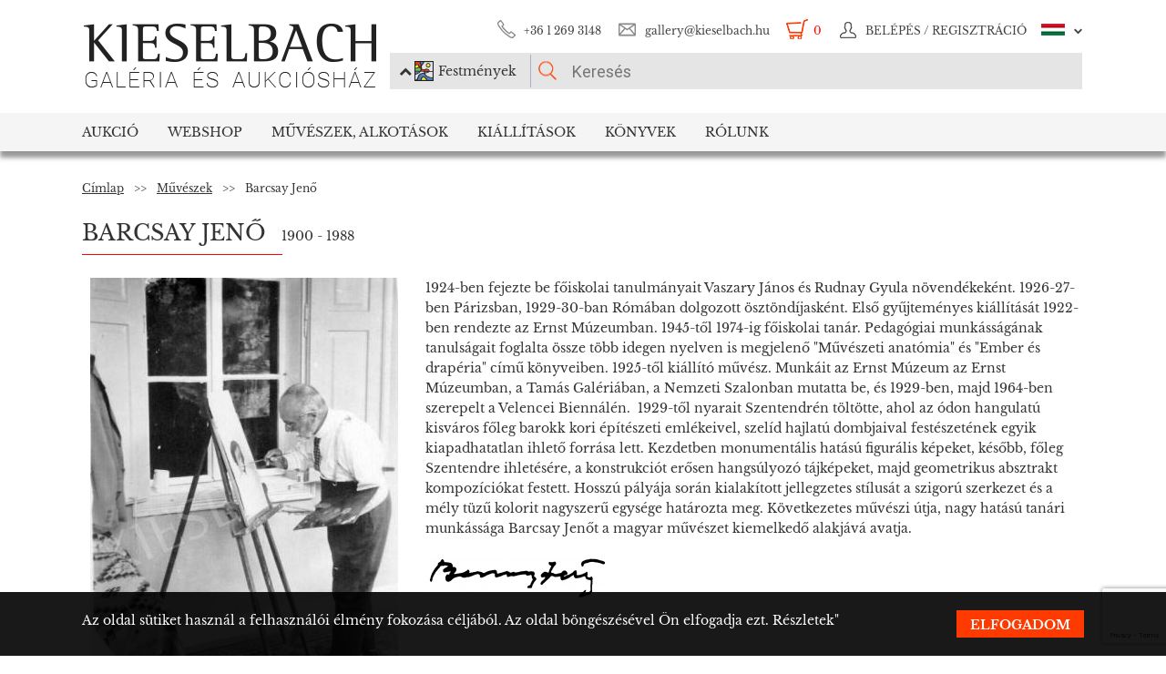

--- FILE ---
content_type: text/html; charset=UTF-8
request_url: https://www.kieselbach.hu/muvesz/barcsay-jeno_288
body_size: 15767
content:
<!DOCTYPE html>
<html xmlns:fb="http://ogp.me/ns/fb#">
    <head>
        <title> Barcsay Jenő (1900 - 1988) - híres magyar festő, grafikus</title>
        <base href="https://www.kieselbach.hu/">

                    <meta http-equiv="content-type" content='text/html; charset=utf-8'>
                    <meta http-equiv="content-language" content='hu'>
                    <meta name="author" content='webformance'>
                    <meta name="rating" content='general'>
                    <meta name="language" content='hu'>
                    <meta name="robots" content='index, follow'>
                    <meta name="google-site-verification" content='XS9b2mwha09BBuZTbAEbhmN4jCuryEtuRpPLffCzkp0'>
                    <meta name="viewport" content='width=device-width, initial-scale=1, maximum-scale=1, user-scalable=no'>
                    <meta property="og:site_name" content='kieselbach'>
                    <meta property="og:type" content='website'>
                    <meta property="og:image" content='https://www.kieselbach.hu/media/upload/thumbs/artist/248/big_5b6da87e4020e.jpg'>
                    <meta name="facebook-domain-verification" content='l9aw354hq62zeplh5ndrkn2cr2uqhz'>
                    <meta name="description" content='Tekintse meg  Barcsay Jenő (1900 - 1988) alkotásait, szignóját, aukciós és kiállítási megjelenéseit! Olvassa el életrajzát, és képeinek elemzését!'>
                    <meta name="keywords" content=''>
                    <meta property="og:title" content=' Barcsay Jenő (1900 - 1988) - híres magyar festő, grafikus'>
                    <meta property="og:description" content='Tekintse meg  Barcsay Jenő (1900 - 1988) alkotásait, szignóját, aukciós és kiállítási megjelenéseit! Olvassa el életrajzát, és képeinek elemzését!'>
        
                    <meta name="google-site-verification" content="XS9b2mwha09BBuZTbAEbhmN4jCuryEtuRpPLffCzkp0" />
        
                    <link rel="alternate" href="https://www.kieselbach.hu/artist/barcsay_-jeno_288" hreflang="en" />
        		
				<link rel="shortcut icon" href="favicon.ico" type="image/x-icon">
		<link rel="icon" href="favicon.ico" type="image/x-icon">
		
        <link rel="canonical" href="https://www.kieselbach.hu/muvesz/barcsay-jeno_288">

                <link href="https://www.kieselbach.hu/plugins/bootstrap/dist/css/bootstrap.min.css" rel="stylesheet">
        <link rel="stylesheet" href="https://www.kieselbach.hu/components/kieselbach/front/assets/css/plugins.css" type="text/css">
                                                <link rel="stylesheet" href="https://www.kieselbach.hu/plugins/elusive/css/elusive-icons.css" type="text/css">
        <link rel="stylesheet" href="https://www.kieselbach.hu/plugins/lightbox2/dist/css/lightbox.css"  type="text/css" >
                <link rel="stylesheet" href="https://www.kieselbach.hu/plugins/fancybox/jquery.fancybox.css"  type="text/css" >
        <link rel="stylesheet" href="https://www.kieselbach.hu/plugins/font-awesome/css/font-awesome.min.css?_=d81771"  type="text/css" >
        <link rel="stylesheet" href="https://www.kieselbach.hu/plugins/sidr/stylesheets/jquery.sidr.light.css?_=d81771"  type="text/css" >
        <link href="https://www.kieselbach.hu/plugins/fuelux/dist/css/fuelux.min.css" rel="stylesheet">

        
                                                                            <link href="https://www.kieselbach.hu/plugins/tooltipster/css/tooltipster.css?_=d81771" rel="stylesheet" type="text/css" >
                    
        
                    <link href="https://www.kieselbach.hu/components/kieselbach/front/assets/css/default.css?_=d81771" rel="stylesheet" type="text/css" >
                    <link href="https://www.kieselbach.hu/components/kieselbach/front/assets/css/cookie_law.css?_=d81771" rel="stylesheet" type="text/css" >
                    <link href="https://www.kieselbach.hu/components/kieselbach/front/assets/css/print.css?_=d81771" rel="stylesheet" type="text/css" >
        
        <!-- JQuery -->
        <script src="https://www.kieselbach.hu/plugins/jquery/dist/jquery.min.js"></script>
        <!-- JQuery UI -->
        <script src="https://www.kieselbach.hu/plugins/jquery-ui/jquery-ui.min.js"></script>

        <script src="https://www.kieselbach.hu/plugins/bootstrap-select/dist/js/bootstrap-select.min.js"></script>
        <script src="https://www.kieselbach.hu/plugins/selectize/dist/js/standalone/selectize.min.js"></script>
        		
		
		<script src="https://www.kieselbach.hu/plugins/sidr/jquery.sidr.min.js"></script>

        <script src="https://www.kieselbach.hu/plugins/fancybox/jquery.fancybox.pack.js"></script>

        
        <script src="https://www.kieselbach.hu/plugins/bootstrap/dist/js/bootstrap.min.js"></script> <!-- Fuel UX -->
        <script src="https://www.kieselbach.hu/plugins/fuelux/dist/js/fuelux.min.js"></script> <!-- Fuel UX -->

				
        
                                    <script type="text/javascript" src="https://www.kieselbach.hu/plugins/bootbox/bootbox.min.js?_=d98711"></script>
                                                <script type="text/javascript" src="https://www.kieselbach.hu/plugins/js-cookie/js.cookie.min.js?_=d98711"></script>
                                                <script type="text/javascript" src="https://www.kieselbach.hu/plugins/tooltipster/js/jquery.tooltipster.min.js?_=d98711"></script>
                    
        
                    <script type="text/javascript" src="https://www.kieselbach.hu/components/kieselbach/front/assets/js/core.js?_=d98711"></script>
                    <script type="text/javascript" src="https://www.kieselbach.hu/components/kieselbach/front/assets/js/cookie_law.js?_=d98711"></script>
                    <script type="text/javascript" src="https://www.kieselbach.hu/components/kieselbach/front/assets/js/consent_mode.js?_=d98711"></script>
                    <script type="text/javascript" src="https://www.kieselbach.hu/components/kieselbach/front/assets/js/artist_page.js?_=d98711"></script>
        



        <script>
            var userID = '0';
            var userName = '';
        </script>



        <!--[if lt IE 9]>
        <script src="http://html5shim.googlecode.com/svn/trunk/html5.js"></script>
        <![endif]-->

    </head><body class="fuelux">
<script src="https://www.kieselbach.hu/plugins/eventEmitter/EventEmitter.min.js"></script>
<script src="https://www.kieselbach.hu/plugins/imagesloaded/imagesloaded.js"></script>
<script src="https://www.kieselbach.hu/plugins/imagesloaded/imagesloaded.pkgd.min.js"></script>
<script src="https://www.kieselbach.hu/plugins/wookmark/wookmark.min.js"></script>

<script src="https://www.kieselbach.hu/plugins/lightbox2/dist/js/lightbox.min.js"></script>


<!-- Google Tag Manager -->

<script>
    window.consentMode = window.consentMode || new ConsentMode();
    consentMode.init();
</script>

<!-- Google Tag Manager -->
<script>(function(w,d,s,l,i){w[l]=w[l]||[];w[l].push({'gtm.start':
    new Date().getTime(),event:'gtm.js'});var f=d.getElementsByTagName(s)[0],
            j=d.createElement(s),dl=l!='dataLayer'?'&l='+l:'';j.async=true;j.src=
            'https://www.googletagmanager.com/gtm.js?id='+i+dl;f.parentNode.insertBefore(j,f);
            })(window,document,'script','dataLayer','GTM-54JKGK');</script>
<!-- End Google Tag Manager -->

<!-- Create one update function for each consent parameter -->
<script>
    </script>

<div id="fb-root" class=""></div>
<div id="scrolldown-header-padding"><!-- Scroll downhoz magasság, hogy ne ugráljon a tartalom a kifixelt menü hiánya miatt -->
    <header>
        <!--<div class="fixedScroll">-->
        <div class="head page-width">
            <div class="logo ib">
                <a id="search-open"></a>
                <a id="mobile-menu-open" href="#header-nav-menu" class="mobile-menu main-menu">&#xf19b;</a>
                <div class="mobilewrapper">
                    <!--<div class="mobile-menu main-menu">&#xf19b;</div>-->
                    <a href="https://www.kieselbach.hu/">
                        <img src="https://www.kieselbach.hu/components/kieselbach/front/assets/images/logo_hu.png" alt="logo" title="" />
                    </a>
                                    </div>
            </div><div class="uppernav ib">
                <ul class="mainul smb">
                    <li class="ico phone first">
                        <a href="" title="">+36&nbsp;1&nbsp;269&nbsp;3148</a>
                    </li><li class="ico email">
                        <a href="" title="">gallery@kieselbach.hu</a>
                    </li><li class="ico cart active" onclick="location.href='https://www.kieselbach.hu/kosar'">
                        <a href="https://www.kieselbach.hu/kosar" title="" id="cartItemNum">0</a>
                    </li><li class="ico reg">
                        <a class="upper" href="https://www.kieselbach.hu/bejelentkezes" title="Belépés">
                            <img class="scrollimg" src="https://www.kieselbach.hu/components/kieselbach/front/assets/images/login.png" alt="" title="" />
                            <span class="text">Belépés / Regisztráció </span>
                        </a>
                    </li><li class="ico lang dropdown last hu">
                                                    <img class="scrollimg" src="https://www.kieselbach.hu/components/kieselbach/front/assets/images/flag_hu.png" alt="" title="" />
                                                <span class="upper elc esmall el-chevron-down-after text">
                                                                                                                                                                    </span>
                        <div class="langselect">
                            <p>Hivatalos fordítások</p>
                            <ul class="flaglist mmb">
                                <li class="hu"><a href="https://www.kieselbach.hu/muvesz/barcsay-jeno_288" title="" id="url_hu">Magyar</a></li>
                                <li class="eng"><a href="https://www.kieselbach.hu/artist/barcsay_-jeno_288" title="" id="url_en">Angol</a></li>
                            </ul>
                            <p>Google fordító</p>
                            <div id="google_translate_element"></div>
                            <script type="text/javascript">
                                function googleTranslateElementInit() {
                                    new google.translate.TranslateElement({pageLanguage: 'hu', layout: google.translate.TranslateElement.InlineLayout.SIMPLE, autoDisplay: false}, 'google_translate_element');
                                }
                            </script><script type="text/javascript" src="//translate.google.com/translate_a/element.js?cb=googleTranslateElementInit"></script>
                            
                                                                                                                                        </div>
                    </li>
                </ul><form class="searchform" id="header-searchform" name="header-searchform" action="/kereses">
                    <input type="submit" value=""><input class="page-search" type="text" value="" name="keyword" id="searchField" data-placeholder="Keresés" data-placeholder-short="Keresés" placeholder="Keresés" />
                    <input type="hidden" name="type" value="0" id="autocomplete_type_input">
                    <div class="dropdown_btn">
                        <i class="fa fa-chevron-up"></i><img src="https://www.kieselbach.hu/components/kieselbach/front/assets/images/dropdown_creation_img.png" id="dorpdown_img"><span id="dropdown_text">Festmények</span>
                    </div>
                </form>

                <div id="autocomplete_type">
                    <div class="clr ui-widget-content ui-menu-divider"></div>
                    <div class="head">
                        <p class="title">Kérjük válasszon!</p>
                    </div>
                    <div class="item">
                        <a href="javascript:void(0)" class="active" data-type="0" data-img="https://www.kieselbach.hu/components/kieselbach/front/assets/images/dropdown_creation_img.png" data-text="Festmények" data-url="/kereses">&nbsp;</a>
                        <img src="https://www.kieselbach.hu/components/kieselbach/front/assets/images/dropdown_creation_img.png"><p>Festmények</p>
                    </div>
                    <div class="item">
                        <a href="javascript:void(0)" data-type="1" data-img="https://www.kieselbach.hu/components/kieselbach/front/assets/images/dropdown_photo_img.png" data-text="Fotográfia" data-url="/kereses-foto">&nbsp;</a>
                        <img src="https://www.kieselbach.hu/components/kieselbach/front/assets/images/dropdown_photo_img.png"><p>Fotográfia</p>
                    </div>
                </div>
            </div>
        </div>

        <nav id="header-nav" class="header-nav" role="navigation">
    <div id="header-nav-menu">
    <ul class="main-menu page-width">
        <li class="mobile-show"><a href="https://www.kieselbach.hu/bejelentkezes">Belépés / Regisztráció </a></li><li class="groupheader mobile-show"><a class="headerbutton">Nyelv kiválasztása </a><ul><li><a href="https://www.kieselbach.hu/muvesz/barcsay-jeno_288">Magyar</a></li><li><a href="https://www.kieselbach.hu/artist/barcsay_-jeno_288">Angol</a></li></ul></li><li id="aukcio" class="first"><a href="/aukciok">Aukció</a></li><li id="ws"><a href="/kereses?tabid=creation&category=is_webshop">Webshop</a></li><li id="artists"><a href="/kereses?abcfilter=1&artistsearch=1">Művészek, Alkotások</a></li><li id="kiallitasok"><a href="/kiallitasok">Kiállítások</a></li><li id="books"><a href="/könyvek">Könyvek</a></li><li id="rolunk" class="last"><a href="/rolunk">Rólunk</a></li>    </ul>
    </div>
        <div class="dropdown webshop ws">
    <div class="page-width">
        <div class="images">
            <ul>
                <li>
                    <a href="https://www.kieselbach.hu/kereses?tabid=artist&is_webshop_artist=1&category=is_webshop" title="">
                        <div class="img">
                            <img src="https://www.kieselbach.hu/components/kieselbach/front/assets/images/menu_dropdown_webshop/muvesz.jpg" alt="" />
                                                    </div>
                        <p>Művészek szerint</p>
                    </a>
                </li><li>
                    <a href="https://www.kieselbach.hu/stilusok/webshop" title="">
                        <div class="img">
                            <img src="https://www.kieselbach.hu/components/kieselbach/front/assets/images/menu_dropdown_webshop/stilus.jpg" alt="" />
                                                    </div>
                        <p>Stílusok szerint</p>
                    </a>
                </li><li>
                    <a href="https://www.kieselbach.hu/temak/webshop" title="">
                        <div class="img">
                            <img src="https://www.kieselbach.hu/components/kieselbach/front/assets/images/menu_dropdown_webshop/tema.jpg" alt="" />
                                                    </div>
                        <p>Kategória szerint</p>
                    </a>
                </li><li>
                    <div class="more more2">
                        <a href="https://www.kieselbach.hu/kereses?tabid=creation&category=is_webshop" class="abs-link">
                            <p class="upper">Összes alkotás</p>
                            <div>
                                <div class="el el-chevron-right el-2x"></div>
                            </div>
                        </a>
                    </div>
                </li>
            </ul>
        </div>
    </div>
</div>        <div class="dropdown artists">
    <div class="page-width">
        <div class="menu ib">
            <ul>
                <li><a href="https://www.kieselbach.hu/muveszek" title="" class="dpnLink" data-rel="dpn-artists"><strong>Művészek ABC</strong></a></li>
                <li><a href="https://www.kieselbach.hu/stilusok" title="" class="dpnLink" data-rel="dpn-styles">Webshop Stílusok</a></li>
                <li><a href="https://www.kieselbach.hu/temak" title="" class="dpnLink" data-rel="dpn-themes">Kategóriák</a></li>
                <hr class="red">
                <li><a href="https://www.kieselbach.hu/mugyujtok" title="" class="dpnLink" data-rel="dpn-collector">Műgyüjtők</a></li>
                <li><a href="https://www.kieselbach.hu/wanted-konkret-kepet-keresunk" title=""  class="dpnLink">WANTED!</a></li>
            </ul>
        </div><div class="dropDownMenuContainer">
            <div class="dpnCont hidden" id="dpn-themes">
                <div class="images ib">
                    <ul class="ibul">
                                                    <li>
                            <a href="https://www.kieselbach.hu/kereses/theme/tajkep_92?tabid=creation" title="">
                                <img src="https://www.kieselbach.hu/media/upload/thumbs/themes/menu_57f7b1b79fe4e.jpg" alt="" />
                                <p>Tájkép</p>
                            </a>
                            </li>                            <li>
                            <a href="https://www.kieselbach.hu/kereses/theme/erotika-_18___95?tabid=creation" title="">
                                <img src="https://www.kieselbach.hu/media/upload/thumbs/themes/menu_571f66c74f658.png" alt="" />
                                <p>Erotika (18+)</p>
                            </a>
                            </li>                            <li>
                            <a href="https://www.kieselbach.hu/kereses/theme/eletkep_58?tabid=creation" title="">
                                <img src="https://www.kieselbach.hu/media/upload/thumbs/themes/menu_57f7b0a771541.jpg" alt="" />
                                <p>Életkép</p>
                            </a>
                            </li>                            <li>
                            <a href="https://www.kieselbach.hu/kereses/theme/arckep_94?tabid=creation" title="">
                                <img src="https://www.kieselbach.hu/media/upload/thumbs/themes/menu_57f7afd90053a.jpg" alt="" />
                                <p>Emberábrázolás</p>
                            </a>
                            </li>                            <li>
                            <a href="https://www.kieselbach.hu/kereses/theme/megvasarolhato-szonyi-istvan-festmenyek?tabid=creation" title="">
                                <img src="https://www.kieselbach.hu/media/upload/thumbs/themes/menu_654ca2c18b34d.jpg" alt="" />
                                <p>Megvásárolható Sz...</p>
                            </a>
                            </li>                            <li>
                            <a href="https://www.kieselbach.hu/kereses/theme/enterior_93?tabid=creation" title="">
                                <img src="https://www.kieselbach.hu/media/upload/thumbs/themes/menu_57f7b15c88cd5.jpg" alt="" />
                                <p>Enteriőr</p>
                            </a>
                            </li>                    </ul>
                </div><a href="https://www.kieselbach.hu/temak" title=""><div class="more ib">
                        <p>További kategóriák</p>
                        <div>
                            <div class="el el-chevron-right el-2x"></div>
                        </div>
                    </div>
                </a>
            </div>
            <div class="dpnCont hidden" id="dpn-styles">
                <div class="images ib">
                    <ul class="ibul">
                                                    <li>
                            <a href="https://www.kieselbach.hu/kereses/style/szurrealizmus_78?tabid=creation" title="">
                                <img src="https://www.kieselbach.hu/media/upload/thumbs/style/menu_57f7a04d3b075.jpg" alt="" />
                                <p>Szürrealizmus</p>
                            </a>
                            </li>                            <li>
                            <a href="https://www.kieselbach.hu/kereses/style/ii-vilaghaboru-utan?tabid=creation" title="">
                                <img src="https://www.kieselbach.hu/media/upload/thumbs/style/menu_57f79fdac6857.jpg" alt="" />
                                <p>II. világháború u...</p>
                            </a>
                            </li>                            <li>
                            <a href="https://www.kieselbach.hu/kereses/style/art-deco_81?tabid=creation" title="">
                                <img src="https://www.kieselbach.hu/media/upload/thumbs/style/menu_57f7a7fe23eec.jpg" alt="" />
                                <p>Art deco</p>
                            </a>
                            </li>                            <li>
                            <a href="https://www.kieselbach.hu/kereses/style/szobor?tabid=creation" title="">
                                <img src="https://www.kieselbach.hu/media/upload/thumbs/style/menu_57f79dd4cb806.jpg" alt="" />
                                <p>Szobor</p>
                            </a>
                            </li>                            <li>
                            <a href="https://www.kieselbach.hu/kereses/style/avantgard_77?tabid=creation" title="">
                                <img src="https://www.kieselbach.hu/media/upload/thumbs/style/menu_57f7a728bf392.jpg" alt="" />
                                <p>Avantgárd</p>
                            </a>
                            </li>                            <li>
                            <a href="https://www.kieselbach.hu/kereses/style/impresszionizmus_67?tabid=creation" title="">
                                <img src="https://www.kieselbach.hu/media/upload/thumbs/style/menu_57f7a366eb3dc.jpg" alt="" />
                                <p>Impresszionizmus</p>
                            </a>
                            </li>                    </ul>
                </div><a href="https://www.kieselbach.hu/stilusok" title=""><div class="more ib">
                        <p>További stílusok</p>
                        <div>
                            <div class="el el-chevron-right el-2x"></div>
                        </div>
                    </div>
                </a>
            </div>
            <div class="dpnCont" id="dpn-artists">
                <div class="images ib">
                    <ul class="ibul">
                                                    <li>
                            <a href="https://www.kieselbach.hu/muvesz/heintz-henrik_581" title="">
                                                                    <img src="https://www.kieselbach.hu/media/upload/thumbs/artist/517/menu_57680d4dd2260.jpg" alt="" />
                                                                <p> Heintz Henrik</p>
                            </a>
                            </li>                            <li>
                            <a href="https://www.kieselbach.hu/muvesz/noel_-alexandre-jean_836" title="">
                                                                    <img src="https://www.kieselbach.hu/components/kieselbach/front/assets/images/kieselbach_muvesz_fantom_1_125x152.jpg" alt="" />
                                                                <p>Noel, Alexandre Jean</p>
                            </a>
                            </li>                            <li>
                            <a href="https://www.kieselbach.hu/muvesz/glatz-oszkar_528" title="">
                                                                    <img src="https://www.kieselbach.hu/media/upload/thumbs/artist/465/menu_668ec3072b011.png" alt="" />
                                                                <p> Glatz Oszkár</p>
                            </a>
                            </li>                            <li>
                            <a href="https://www.kieselbach.hu/muvesz/biro-mihaly_328" title="">
                                                                    <img src="https://www.kieselbach.hu/media/upload/thumbs/artist/287/menu_171_945_1.jpg" alt="" />
                                                                <p>Bíró Mihály</p>
                            </a>
                            </li>                            <li>
                            <a href="https://www.kieselbach.hu/muvesz/nagy-balogh-janos_1443" title="">
                                                                    <img src="https://www.kieselbach.hu/media/upload/thumbs/artist/1160/menu_782_665_1.jpg" alt="" />
                                                                <p>Nagy Balogh János</p>
                            </a>
                            </li>                    </ul>
                </div><a href="https://www.kieselbach.hu/muveszek" title=""><div class="more ib">
                        <p>További művészek</p>
                        <div>
                            <div class="el el-chevron-right el-2x"></div>
                        </div>
                    </div>
                </a>
                <a href="https://www.kieselbach.hu/fotografusok" title=""><div class="more ib">
                        <p>További Fotográfusok</p>
                        <div>
                            <div class="el el-chevron-right el-2x"></div>
                        </div>
                    </div>
                </a>
            </div>
            <div class="dpnCont hidden" id="dpn-collector">
                <div class="images ib">
                    <ul class="ibul">
                                                    <li>
                            <a href="https://www.kieselbach.hu/mugyujto/222-biro-arpad" title="">
                                                                    <img src="https://www.kieselbach.hu/components/kieselbach/front/assets/images/kieselbach_muvesz_fantom_1_125x152.jpg" alt="" />
                                                                <p>Bíró Árpád</p>
                            </a>
                            </li>                            <li>
                            <a href="https://www.kieselbach.hu/mugyujto/1718-schon-sandor" title="">
                                                                    <img src="https://www.kieselbach.hu/components/kieselbach/front/assets/images/kieselbach_muvesz_fantom_1_125x152.jpg" alt="" />
                                                                <p>Schön Sándor</p>
                            </a>
                            </li>                            <li>
                            <a href="https://www.kieselbach.hu/mugyujto/1917-szilardfy-zoltan" title="">
                                                                    <img src="https://www.kieselbach.hu/components/kieselbach/front/assets/images/kieselbach_muvesz_fantom_1_125x152.jpg" alt="" />
                                                                <p>Szilárdfy Zoltán</p>
                            </a>
                            </li>                            <li>
                            <a href="https://www.kieselbach.hu/mugyujto/439-egger-david-henrik-es-ifj-samuel" title="">
                                                                    <img src="https://www.kieselbach.hu/components/kieselbach/front/assets/images/kieselbach_muvesz_fantom_1_125x152.jpg" alt="" />
                                                                <p>Egger Dávid, Henr...</p>
                            </a>
                            </li>                            <li>
                            <a href="https://www.kieselbach.hu/mugyujto/489-esterhazy-sandor-grof" title="">
                                                                    <img src="https://www.kieselbach.hu/components/kieselbach/front/assets/images/kieselbach_muvesz_fantom_1_125x152.jpg" alt="" />
                                                                <p>Esterházy Sándor,...</p>
                            </a>
                            </li>                            <li>
                            <a href="https://www.kieselbach.hu/mugyujto/2178-winter-jozsef" title="">
                                                                    <img src="https://www.kieselbach.hu/components/kieselbach/front/assets/images/kieselbach_muvesz_fantom_1_125x152.jpg" alt="" />
                                                                <p>Winter József</p>
                            </a>
                            </li>                    </ul>
                </div><a href="https://www.kieselbach.hu/mugyujtok" title=""><div class="more ib">
                        <p>További műgyűjtők</p>
                        <div>
                            <div class="el el-chevron-right el-2x"></div>
                        </div>
                    </div>
                </a>
            </div>
        </div>
    </div>
</div>        <div class="dropdown books">
    <div class="page-width">
        <div class="menu ib">
            <ul>
                <li><a href="https://www.kieselbach.hu/konyvek" title="" class="sh-trigger " data-show="#book_menu">Könyvek</a></li>
                                <li><a href="https://www.kieselbach.hu/konyvek?&tabid=purchasable" title="" class="sh-trigger active" data-show="#purch">Megvásárolható</a></li>            </ul>
        </div><div class="sh-element ib" id="purch">
                <div class="images ib">
            <ul class="ibul">
                <li><a href="https://www.kieselbach.hu/konyv/fortepan-abc" title="Fortepan ABC"><img src="https://www.kieselbach.hu/media/upload/thumbs/book/38/menu_68a74675e8a8d.png" alt="" /><p>Fortepan ABC</p></a></li><li><a href="https://www.kieselbach.hu/konyv/youhu" title="Youhu"><img src="https://www.kieselbach.hu/media/upload/thumbs/book/34/menu_6384bf8cacd30.jpg" alt="" /><p>Youhu</p></a></li><li><a href="https://www.kieselbach.hu/konyv/a-valosag-szerelmese" title="A valóság szerelmese - Czene Béla festészete"><img src="https://www.kieselbach.hu/media/upload/thumbs/book/33/menu_629a1546e9391.jpg" alt="" /><p>A valóság szerelmese -...</p></a></li><li><a href="https://www.kieselbach.hu/konyv/scheiber-festeszet-a-jazz-ritmusaban" title="SCHEIBER"><img src="https://www.kieselbach.hu/media/upload/thumbs/book/16/menu_583ecfc8472f5.jpg" alt="" /><p>SCHEIBER</p></a></li><li><a href="https://www.kieselbach.hu/konyv/idorol-idore-1985" title="IDŐRŐL IDŐRE 1985"><img src="https://www.kieselbach.hu/media/upload/thumbs/book/15/menu_583ec786b0e6f.jpg" alt="" /><p>IDŐRŐL IDŐRE 1985</p></a></li><li><a href="https://www.kieselbach.hu/konyv/a-magyar-forradalom-1956-naplo" title="A MAGYAR FORRADALOM 1956 NAPLÓ"><img src="https://www.kieselbach.hu/media/upload/thumbs/book/14/menu_583ec6c6de66e.jpg" alt="" /><p>A MAGYAR FORRADALOM 1956 NAPLÓ</p></a></li>            </ul>
        </div><a href="https://www.kieselbach.hu/konyvek?&tabid=purchasable" title=""><div class="more ib">
                <p>Összes könyv</p>
            </div></a>
    </div><div class="sh-element ib hidden" id="book_menu">
            <div class="images ib">
                <ul class="ibul">
                    <li><a href="https://www.kieselbach.hu/konyv/fortepan-abc" title="Fortepan ABC"><img src="https://www.kieselbach.hu/media/upload/thumbs/book/38/menu_68a74675e8a8d.png" alt="" /><p>Fortepan ABC</p></a></li><li><a href="https://www.kieselbach.hu/konyv/megtalalt-kepek" title="Megtalált képek"><img src="https://www.kieselbach.hu/media/upload/thumbs/book/36/menu_675c589e05835.jpg" alt="" /><p>Megtalált képek</p></a></li><li><a href="https://www.kieselbach.hu/konyv/szonyi-istvan" title="Szőnyi István"><img src="https://www.kieselbach.hu/media/upload/thumbs/book/35/menu_6539423f4675a.jpg" alt="" /><p>Szőnyi István</p></a></li><li><a href="https://www.kieselbach.hu/konyv/youhu" title="Youhu"><img src="https://www.kieselbach.hu/media/upload/thumbs/book/34/menu_6384bf8cacd30.jpg" alt="" /><p>Youhu</p></a></li><li><a href="https://www.kieselbach.hu/konyv/a-valosag-szerelmese" title="A valóság szerelmese - Czene Béla festészete"><img src="https://www.kieselbach.hu/media/upload/thumbs/book/33/menu_629a1546e9391.jpg" alt="" /><p>A valóság szerelmese -...</p></a></li><li><a href="https://www.kieselbach.hu/konyv/a-titkos-gyujtemeny" title="A TITKOS GYŰJTEMÉNY"><img src="https://www.kieselbach.hu/media/upload/thumbs/book/23/menu_5849454ca1f24.jpg" alt="" /><p>A TITKOS GYŰJTEMÉNY</p></a></li>                </ul>
            </div><a href="https://www.kieselbach.hu/konyvek" title=""><div class="more ib">
                    <p>*all_book*</p>
                </div></a>
        </div>

</div>
    </div>
            <div class="dropdown aukcio oneart">
    <div class="page-width">
        <ul class="menu ib">
                                    <li><a href="https://www.kieselbach.hu/kategoria/aukciora-keresunk" class="sh-trigger" data-show="#mutargy-beadasa">Műtárgy beadása</a></li>
            <li><a href="https://www.kieselbach.hu/aukciok" class="sh-trigger active" data-show="#korabbi_aukciok">Korábbi aukciók</a></li>
            <hr class="red">
            <li class="noneupper"><a href="https://www.kieselbach.hu/cikk/hogyan-vasarolhat-nalunk-">Hogyan vásárolhat nálunk?</a></li>
                    </ul><div class="sh-element ib hidden" id="mutargy-beadasa"><div class="oneimage ib image-frame" style="background-image: url('https://www.kieselbach.hu/components/kieselbach/front/assets/images/festmenyertekbecsles.jpg')"></div><div class="texts ib"><h3>Aukcióra keresünk</h3><p>  A Kieselbach Galéria megalakulásától kezdve a magyarországi aukciós piac meghatározó szereplője.  </p></div><div class="more more2 ib"><a href="https://www.kieselbach.hu/kategoria/aukciora-keresunk" class="abs-link"><p class="upper">Műtárgy beadása</p><div><div class="el el-chevron-right el-2x"></div></div></a></div></div><div class="sh-element ib " id="korabbi_aukciok"><div class="images ib"><ul class="ibul"><li><img class="img" src="https://www.kieselbach.hu/media/upload/thumbs/auction/153/list_69259edf28b38.png" alt="" /><p>79. téli aukció</p><a href="https://www.kieselbach.hu/aukcio/79-teli-aukcio" title="" class="abs-link">&nbsp;</a></li><li><img class="img" src="https://www.kieselbach.hu/media/upload/thumbs/auction/152/list_68a9b43ff0baa.png" alt="" /><p>78. őszi aukció</p><a href="https://www.kieselbach.hu/aukcio/78-oszi-aukcio" title="" class="abs-link">&nbsp;</a></li><li><img class="img" src="https://www.kieselbach.hu/media/upload/thumbs/auction/151/list_680f51f9d73fe.png" alt="" /><p>77. tavaszi aukció</p><a href="https://www.kieselbach.hu/aukcio/77-tavaszi-aukcio" title="" class="abs-link">&nbsp;</a></li><li><img class="img" src="https://www.kieselbach.hu/media/upload/thumbs/auction/150/list_673f1c025ec00.png" alt="" /><p>76. aukció</p><a href="https://www.kieselbach.hu/aukcio/76-aukcio" title="" class="abs-link">&nbsp;</a></li><li><div class="more more2 ib"><a href="https://www.kieselbach.hu/aukcio/" class="abs-link"><p class="upper">Aukció<br/>részletei</p><div><div class="el el-chevron-right el-2x"></div></div></a></div></li></ul></div></div>
    </div>
</div>        <div class="dropdown kiallitasok oneart">
    <div class="page-width">
        <ul class="menu ib">
                        <li><a href="https://www.kieselbach.hu/kiallitasok" class="sh-trigger active" data-show="#korabbi_kiallitasok">Korábbi kiállítások</a></li>
        </ul><div class="sh-element ib " id="korabbi_kiallitasok">
            <div class="images ib">
                <ul class="ibul">
                                        <li>
                        <img class="img" src="https://www.kieselbach.hu/media/upload/thumbs/exhibition/128/list_6904d9de0a280.png" alt="" />
                        <p>Nádler-Nádas kiál...</p>
                        <a href="https://www.kieselbach.hu/kiallitas/nadler-nadas-kiallitas" title="" class="abs-link">&nbsp;</a>
                    </li>
                                        <li>
                        <img class="img" src="https://www.kieselbach.hu/media/upload/thumbs/exhibition/127/list_68a46ada1f343.png" alt="" />
                        <p>Fortepan ABC + AI</p>
                        <a href="https://www.kieselbach.hu/kiallitas/fortepan-abc-ai" title="" class="abs-link">&nbsp;</a>
                    </li>
                                        <li>
                        <img class="img" src="https://www.kieselbach.hu/media/upload/thumbs/exhibition/126/list_684043cb6ca5c.jpg" alt="" />
                        <p>Eladásos kiállítá...</p>
                        <a href="https://www.kieselbach.hu/kiallitas/eladasos-kiallitas-private-sale" title="" class="abs-link">&nbsp;</a>
                    </li>
                                        <li>
                        <img class="img" src="https://www.kieselbach.hu/media/upload/thumbs/exhibition/125/list_678e3a9a3deaa.jpg" alt="" />
                        <p>Megtalált képek -...</p>
                        <a href="https://www.kieselbach.hu/kiallitas/megtalalt-kepek-felfedezesek-es-meglepetesek-az-elmult-20-ev-mukereskedelmebol" title="" class="abs-link">&nbsp;</a>
                    </li>
                    <li>
                        <div class="more more2 ib">
                            <a href="https://www.kieselbach.hu/kiallitasok" title="" class="abs-link">
                                <p class="upper">Korábbi<br/>kiállítások</p>
                                <div>
                                    <div class="el el-chevron-right el-2x"></div>
                                </div>
                            </a>
                        </div>
                    </li>
                </ul>
            </div>
        </div>
    </div>
</div>        <div class="dropdown ertekbecsles">
    <div class="page-width">
        <div class="ib img" style="background-image: url('https://www.kieselbach.hu/components/kieselbach/front/assets/images/festmenyertekbecsles.jpg')">
            <a href="https://www.kieselbach.hu/festmenyertekbecsles"></a>
        </div><div class="ib text">
            <h3><a href="https://www.kieselbach.hu/festmenyertekbecsles">Festményértékbecslés</a></h3>
            <p><a href="https://www.kieselbach.hu/festmenyertekbecsles">Galériánkban lehetősége van festményeinek ingyenes értékbecslésére. Több évtizedes gyakorlattal rendelkező szakembereink árajánlatot adnak minden hozzánk eljuttatott...</a></p>
        </div>
        <div class="ib img" style="background-image: url('https://www.kieselbach.hu/media/upload/thumbs/cms_categories/menu_kg 0042 2 (1).jpg')">
            <a href="https://www.kieselbach.hu/kategoria/megvetelre-keresunk"></a>
        </div><div class="ib text">
            <h3><a href="https://www.kieselbach.hu/kategoria/megvetelre-keresunk">Megvesszük!</a></h3>
            <p><a href="https://www.kieselbach.hu/kategoria/megvetelre-keresunk">  Galériánk készpénzért is vásárol művészeti alkotásokat. Kérje ingyenes értékbecslésünket, hogy tisztában legyen a birtokában lévű művek értékével!  </a></p>
        </div>
        </div>
    </div>        <div class="dropdown hirek">
    <div class="page-width">
        <div class="images ib">
            <ul class="ibul">
                                <li>
                    <img class="img newsCategoryImage" src="https://www.kieselbach.hu/media/upload/thumbs/news_categories/menu_abanewyork01.jpg" alt="" />
                    <p>Utazás</p>
                    <a href="https://www.kieselbach.hu/hirek/utazas" title="" class="abs-link">&nbsp;</a>
                </li>
                                <li>
                    <img class="img newsCategoryImage" src="https://www.kieselbach.hu/media/upload/thumbs/news_categories/menu_big_5720aabe826df.png" alt="" />
                    <p>Tudomány</p>
                    <a href="https://www.kieselbach.hu/hirek/tudomany" title="" class="abs-link">&nbsp;</a>
                </li>
                                <li>
                    <img class="img newsCategoryImage" src="https://www.kieselbach.hu/media/upload/thumbs/news_categories/menu_lazar 01.jpg" alt="" />
                    <p>Történelem-Kép</p>
                    <a href="https://www.kieselbach.hu/hirek/tortenelmi-kep" title="" class="abs-link">&nbsp;</a>
                </li>
                                <li>
                    <img class="img" src="https://www.kieselbach.hu/components/kieselbach/front/assets/images/hirek_lista/news_category_4.jpg" alt="" />
                    <p>Facebook oldal</p>
                    <a target="_blank" href="https://www.facebook.com/kieselbach" title="" class="abs-link">&nbsp;</a>
                </li>
            </ul>
        </div>
    </div>
</div>        <div class="dropdown rolunk">
    <div class="page-width">
        <div class="images">
            <ul>
                <li>
                    <a href="https://www.kieselbach.hu/rolunk#contact" title="">
                        <div class="img">
                            <img src="https://www.kieselbach.hu/components/kieselbach/front/assets/images/menu_dropdown_rolunk/kapcsolat.jpg" alt="" />
                        </div>
                        <p>Kapcsolat</p>
                    </a>
                </li><li>
                    <a href="https://www.kieselbach.hu/sajto" title="">
                        <div class="img">
                            <img src="https://www.kieselbach.hu/components/kieselbach/front/assets/images/menu_dropdown_rolunk/sajto.jpg" alt="" />
                        </div>
                        <p>Sajtó</p>
                    </a>
                </li><li>
                    <a href="https://www.kieselbach.hu/kategoria/munkatarsaink" title="">
                        <div class="img">
                            <img src="https://www.kieselbach.hu/components/kieselbach/front/assets/images/menu_dropdown_rolunk/szakertoink.jpg" alt="" />
                        </div>
                        <p>Szakértőink</p>
                    </a>
                </li><li>
                    <a href="https://www.kieselbach.hu/cikk/celunk-misszionk" title="">
                        <div class="img">
                            <img src="https://www.kieselbach.hu/components/kieselbach/front/assets/images/menu_dropdown_rolunk/celunk.jpg" alt="" />
                        </div>
                        <p>Célunk</p>
                    </a>
                </li><li>
                    <a href="https://www.kieselbach.hu/cikk/tarsadalmi-szerepvallalas" title="">
                        <div class="img">
                            <img src="https://www.kieselbach.hu/components/kieselbach/front/assets/images/menu_dropdown_rolunk/szerepvallalas.jpg" alt="" />
                        </div>
                        <p>Társadalmi szerepvállalás</p>
                    </a>
                </li>
            </ul>
        </div>
    </div>
</div></nav>
    </header>
</div>

<div class="main page-width">
    <ul id="breadcrumbs" class="page-structure">
	                    <li><a href="https://www.kieselbach.hu/">Címlap</a></li>
            <li>&gt;&gt;</li>
        	                    <li><a href="https://www.kieselbach.hu/muveszek">Művészek</a></li>
            <li>&gt;&gt;</li>
        	        <li> Barcsay Jenő</li>
        	</ul>
    <article class="posts mb print">
        <section class="head">
            <h1 class="title  titleline ">
                <span class="edit-tooltip" > Barcsay Jenő</span>
                <span class="subheader">1900                     -
                        1988                                            </span></h1>
                                            </section>
        <section class="body">
            <div class="divided third first">
                <!-- Images -->
                <div class="displayer mmb">
                    <figure>
                                                    <a href="https://www.kieselbach.hu/media/upload/thumbs/artist/248/big_5b6da87e4020e.jpg" rel="lightbox" data-lightbox="author-set" class="edit-tooltip"  data-title="">
                                <img class="winscale" src="https://www.kieselbach.hu/media/upload/thumbs/artist/248/page_5b6da87e4020e.jpg" alt="" title="" rel="lightbox" data-lightbox="author-set" />
                            </a>
                                            </figure>
                                            <ul class="equaldivide fifth smt artist_images" id="connected_img">
                                                                                                <li>
                                        <a href="https://www.kieselbach.hu/media/upload/thumbs/artist/248/big_5b6da87dd0f69.jpg" title="" data-title="" rel="lightbox" data-lightbox="author-set" class="edit-tooltip" >
                                            <img class="winscale" src="https://www.kieselbach.hu/media/upload/thumbs/artist/248/menu_5b6da87dd0f69.jpg" alt="" title="" />
                                        </a>
                                    </li>
                                                                                                                                <li>
                                        <a href="https://www.kieselbach.hu/media/upload/thumbs/artist/248/big_5b6da87d529cc.jpg" title="" data-title="" rel="lightbox" data-lightbox="author-set" class="edit-tooltip" >
                                            <img class="winscale" src="https://www.kieselbach.hu/media/upload/thumbs/artist/248/menu_5b6da87d529cc.jpg" alt="" title="" />
                                        </a>
                                    </li>
                                                                                                                                <li>
                                        <a href="https://www.kieselbach.hu/media/upload/thumbs/artist/248/big_5b6da87cb9531.jpg" title="" data-title="" rel="lightbox" data-lightbox="author-set" class="edit-tooltip" >
                                            <img class="winscale" src="https://www.kieselbach.hu/media/upload/thumbs/artist/248/menu_5b6da87cb9531.jpg" alt="" title="" />
                                        </a>
                                    </li>
                                                                                                                                <li class="membraned" data-class="membraned">
                                        <a href="https://www.kieselbach.hu/media/upload/thumbs/artist/248/big_5b6da87c38b38.jpg" title="" data-title="" rel="lightbox" data-lightbox="author-set" class="edit-tooltip" >
                                            <img class="winscale" src="https://www.kieselbach.hu/media/upload/thumbs/artist/248/menu_5b6da87c38b38.jpg" alt="" title="" />
                                            <div class="membrane"></div>
                                            <p>+12</p>
                                        </a>
                                    </li>
                                                                                                                                <li class="none" data-class="none">
                                        <a href="https://www.kieselbach.hu/media/upload/thumbs/artist/248/big_5b6da87ba15fa.jpg" title="" data-title="" rel="lightbox" data-lightbox="author-set" class="edit-tooltip" >
                                            <img class="winscale" src="https://www.kieselbach.hu/media/upload/thumbs/artist/248/menu_5b6da87ba15fa.jpg" alt="" title="" />
                                        </a>
                                    </li>
                                                                                                                                <li class="none" data-class="none">
                                        <a href="https://www.kieselbach.hu/media/upload/thumbs/artist/248/big_586d2723c6260.jpg" title="" data-title="" rel="lightbox" data-lightbox="author-set" class="edit-tooltip" >
                                            <img class="winscale" src="https://www.kieselbach.hu/media/upload/thumbs/artist/248/menu_586d2723c6260.jpg" alt="" title="" />
                                        </a>
                                    </li>
                                                                                                                                <li class="none" data-class="none">
                                        <a href="https://www.kieselbach.hu/media/upload/thumbs/artist/248/big_5968885761f00.jpg" title="Tóth István felvétele: Barcsay Jenő" data-title="Tóth István felvétele: Barcsay Jenő" rel="lightbox" data-lightbox="author-set" class="edit-tooltip" >
                                            <img class="winscale" src="https://www.kieselbach.hu/media/upload/thumbs/artist/248/menu_5968885761f00.jpg" alt="Tóth István felvétele: Barcsay Jenő" title="Tóth István felvétele: Barcsay Jenő" />
                                        </a>
                                    </li>
                                                                                                                                <li class="none" data-class="none">
                                        <a href="https://www.kieselbach.hu/media/upload/thumbs/artist/248/big_59688856ba32a.jpg" title="Tóth István felvétele: Egy pohár víz (Barcsay Jenő)" data-title="Tóth István felvétele: Egy pohár víz (Barcsay Jenő)" rel="lightbox" data-lightbox="author-set" class="edit-tooltip" >
                                            <img class="winscale" src="https://www.kieselbach.hu/media/upload/thumbs/artist/248/menu_59688856ba32a.jpg" alt="Tóth István felvétele: Egy pohár víz (Barcsay Jenő)" title="Tóth István felvétele: Egy pohár víz (Barcsay Jenő)" />
                                        </a>
                                    </li>
                                                                                                                                <li class="none" data-class="none">
                                        <a href="https://www.kieselbach.hu/media/upload/thumbs/artist/248/big_573ee502b0b19.jpg" title="" data-title="" rel="lightbox" data-lightbox="author-set" class="edit-tooltip" >
                                            <img class="winscale" src="https://www.kieselbach.hu/media/upload/thumbs/artist/248/menu_573ee502b0b19.jpg" alt="" title="" />
                                        </a>
                                    </li>
                                                                                                                                <li class="none" data-class="none">
                                        <a href="https://www.kieselbach.hu/media/upload/thumbs/artist/248/big_586d27278d2d6.jpg" title="" data-title="" rel="lightbox" data-lightbox="author-set" class="edit-tooltip" >
                                            <img class="winscale" src="https://www.kieselbach.hu/media/upload/thumbs/artist/248/menu_586d27278d2d6.jpg" alt="" title="" />
                                        </a>
                                    </li>
                                                                                                                                <li class="none" data-class="none">
                                        <a href="https://www.kieselbach.hu/media/upload/thumbs/artist/248/big_586d272695358.jpg" title="" data-title="" rel="lightbox" data-lightbox="author-set" class="edit-tooltip" >
                                            <img class="winscale" src="https://www.kieselbach.hu/media/upload/thumbs/artist/248/menu_586d272695358.jpg" alt="" title="" />
                                        </a>
                                    </li>
                                                                                                                                <li class="none" data-class="none">
                                        <a href="https://www.kieselbach.hu/media/upload/thumbs/artist/248/big_586d2725cf4e1.jpg" title="" data-title="" rel="lightbox" data-lightbox="author-set" class="edit-tooltip" >
                                            <img class="winscale" src="https://www.kieselbach.hu/media/upload/thumbs/artist/248/menu_586d2725cf4e1.jpg" alt="" title="" />
                                        </a>
                                    </li>
                                                                                                                                <li class="none" data-class="none">
                                        <a href="https://www.kieselbach.hu/media/upload/thumbs/artist/248/big_586d27250ef89.jpg" title="" data-title="" rel="lightbox" data-lightbox="author-set" class="edit-tooltip" >
                                            <img class="winscale" src="https://www.kieselbach.hu/media/upload/thumbs/artist/248/menu_586d27250ef89.jpg" alt="" title="" />
                                        </a>
                                    </li>
                                                                                                                                <li class="none" data-class="none">
                                        <a href="https://www.kieselbach.hu/media/upload/thumbs/artist/248/big_586d2722694ac.jpg" title="" data-title="" rel="lightbox" data-lightbox="author-set" class="edit-tooltip" >
                                            <img class="winscale" src="https://www.kieselbach.hu/media/upload/thumbs/artist/248/menu_586d2722694ac.jpg" alt="" title="" />
                                        </a>
                                    </li>
                                                                                                                                <li class="none" data-class="none">
                                        <a href="https://www.kieselbach.hu/media/upload/thumbs/artist/248/big_574850f5bf9b3.jpg" title="" data-title="" rel="lightbox" data-lightbox="author-set" class="edit-tooltip" >
                                            <img class="winscale" src="https://www.kieselbach.hu/media/upload/thumbs/artist/248/menu_574850f5bf9b3.jpg" alt="" title="" />
                                        </a>
                                    </li>
                                                                                                                                <li class="none" data-class="none">
                                        <a href="https://www.kieselbach.hu/media/upload/thumbs/artist/248/big_5aec33c497652.jpg" title="" data-title="" rel="lightbox" data-lightbox="author-set" class="edit-tooltip" >
                                            <img class="winscale" src="https://www.kieselbach.hu/media/upload/thumbs/artist/248/menu_5aec33c497652.jpg" alt="" title="" />
                                        </a>
                                    </li>
                                                                                                                        <li class="none" data-class="none" id="close">
                                    <i class="el el-chevron-up el-2x"></i>
                                </li>
                                                    </ul>
                                    </div>

                <!-- Links -->
                <ul class="attach ibul mmb no-print">
                                                                                                                                                        </ul>

                <div class="social_text no-print">Ossza meg  Barcsay Jenő profilját!</div>

                <!-- Social links -->
                <ul class="socials ibul desktop no-print">
                    <li class="facebook-social">
                                                <a href="http://www.facebook.com/sharer/sharer.php?u=https://www.kieselbach.hu/muvesz/barcsay-jeno_288" target="_blank">
                            <img src="https://www.kieselbach.hu/components/kieselbach/front/assets/images/fb_share.png">
                        </a>
                    </li><li>
                        <a data-pin-do="buttonBookmark" null href="//www.pinterest.com/pin/create/button/">
                            <img src="//assets.pinterest.com/images/pidgets/pinit_fg_en_rect_gray_20.png" />
                        </a>
                        <script async defer src="//assets.pinterest.com/js/pinit.js"></script>
                    </li><li>
                        <script src="https://apis.google.com/js/platform.js" async defer></script>
                        <div class="g-plus" data-action="share" data-annotation="none"></div>
                    </li>
                </ul>

            </div><div class="divided twothird last">

                <!-- P content -->
                <div class="content edit-tooltip" >
                    <p>1924-ben fejezte be főiskolai tanulmányait Vaszary János és Rudnay Gyula növendékeként. 1926-27-ben Párizsban, 1929-30-ban Rómában dolgozott ösztöndíjasként. Első gyűjteményes kiállítását 1922-ben rendezte az Ernst Múzeumban. 1945-től 1974-ig főiskolai tanár. Pedagógiai munkásságának tanulságait foglalta össze több idegen nyelven is megjelenő "Művészeti anatómia" és "Ember és drapéria" című könyveiben. 1925-től kiállító művész. Munkáit az Ernst Múzeum az Ernst Múzeumban, a Tamás Galériában, a Nemzeti Szalonban mutatta be, és 1929-ben, majd 1964-ben szerepelt a Velencei Biennálén.  1929-től nyarait Szentendrén töltötte, ahol az ódon hangulatú kisváros főleg barokk kori építészeti emlékeivel, szelíd hajlatú dombjaival festészetének egyik kiapadhatatlan ihlető forrása lett. Kezdetben monumentális hatású figurális képeket, később, főleg Szentendre ihletésére, a konstrukciót erősen hangsúlyozó tájképeket, majd geometrikus absztrakt kompozíciókat festett. Hosszú pályája során kialakított jellegzetes stílusát a szigorú szerkezet és a mély tüzű kolorit nagyszerű egysége határozta meg. Következetes művészi útja, nagy hatású tanári munkássága Barcsay Jenőt a magyar művészet kiemelkedő alakjává avatja.</p>
                </div>

                <!-- Signobox -->
                                    <div class="signobox animbox edit-tooltip" >
                                                <ul id="signoList" class="ibul">
                                                            <li >
                                    <a href="media/upload/artist_signitures/248/437_702_178156.jpg" rel="lightbox" data-lightbox="signiture-set">
                                        <img src="https://www.kieselbach.hu/media/upload/thumbs/artist_signitures/248/thumb_437_702_178156.jpg" alt=" Barcsay Jenő aláírása" title="" />
                                    </a>
                                </li>
                                                    </ul>
                    </div>
                
                <!-- Graybox -->
                <div class="graybox mmt no-print">
                    <div class="texts">
                        <p class="upper"><strong> Önnek is van  Barcsay Jenő képe?</strong></p>
                        <p>Kérjen ingyenes értékbecslést, akár teljes hagyatékra is! Hasonló alkotását megvásároljuk készpénzért, átvesszük aukcióra vagy online értékesítjük.</p>
                    </div>
                    <div class="right smt">
                        <a href="https://www.kieselbach.hu/festmenyertekbecsles" title=""><span class="textbutton">Kérjen ingyenes értékbecslést</span></a>
                    </div>
                </div>
                                    <!-- kapcsolódó egyéb könyvek -->
                    <section class="body spacedown padding_top_20">
    <h4 class="red">Kapcsolódó könyvek</h4>
    <div id="artist_books">
            <div class="arrows">
            <div class="el el-cust el-chevron-left arrow-left"></div>
            <div class="el el-cust el-chevron-right arrow-right"></div>
        </div>
        <ul class="equaldivide col6 shadowlist more_items">
                                                        <li data-itemid="0" class="tooltipster" data-text="<strong>Modern Magyar Festészet 1919-1964</strong><br>
                            Szerkesztette: <strong>Kieselbach Tamás</strong><br>                            Kiadó: <strong>Kieselbach Tamás</strong>">
                        <a href="https://www.kieselbach.hu/konyv/modern-magyar-festeszet-1919-1964">
                                                            <img class="" src="https://www.kieselbach.hu/media/upload/thumbs/book/4/small_576272378bd65.jpg">
                                                    </a>
                                                                                                                                                                                                            </li>
                                                                                    <li data-itemid="1" class="tooltipster" data-text="<strong>Modern Hungarian Painting 1919-1964</strong><br>
                            Szerkesztette: <strong>Kieselbach, Tamás</strong><br>                            Kiadó: <strong>Kieselbach Tamás</strong>">
                        <a href="https://www.kieselbach.hu/konyv/modern-magyar-festeszet-1919-1964-en-4">
                                                            <img class="" src="https://www.kieselbach.hu/media/upload/thumbs/book/4/small_58481cc250f0e.jpg">
                                                    </a>
                                                                                                                                                                                                            </li>
                                                                                    <li data-itemid="2" class="tooltipster" data-text="<strong>MAGYAR MŰVÉSZET 1900-1950 - RADNAI GYŰJTEMÉNY, GYŐR</strong><br>
                                                        ">
                        <a href="https://www.kieselbach.hu/konyv/magyar-muveszet-1900-1950">
                                                            <img class="" src="https://www.kieselbach.hu/media/upload/thumbs/book/5/small_576273c7cb24f.jpg">
                                                    </a>
                                                                                                                                                                                                            </li>
                                                                                    <li class="none tooltipster" data-itemid="3" data-text="<strong>HUNGARIAN ART 1900-1950 - THE RADNAI COLLECTION, GYŐR</strong><br>
                                                        ">
                        <a href="https://www.kieselbach.hu/konyv/hungarian-art-1900-1950">
                                                        <img class="" src="https://www.kieselbach.hu/media/upload/thumbs/book/5/small_59566911271d4.jpg">
                                                        </a>
                                                                                                                                                                                                            </li>
                                                                                    <li class="none tooltipster" data-itemid="4" data-text="<strong>SZENVEDÉLY ÉS TUDÁS</strong><br>
                            Szerkesztette: <strong>Molnos Péter</strong><br>                            Kiadó: <strong>Kieselbach Tamás, Kieselbach Galéria</strong>">
                        <a href="https://www.kieselbach.hu/konyv/szenvedely-es-tuda-s">
                                                        <img class="" src="https://www.kieselbach.hu/media/upload/thumbs/book/12/small_57f6093da8621.jpg">
                                                    </a>
                                                                                                                                                                                                            </li>
                                        </ul>
    </div>
</section>                            </div>
        </section>



    </article>


    <!-- Tabs -->
    <div class="print">
    <div id="tabs" class="tabs">
    <div class="catbox animbox">
		            <div class="arrow right"><div class="el el-cust el-chevron-right tabs-stepper" data-dir="right"></div></div>
            <div class="arrow left"><div class="el el-cust el-chevron-left tabs-stepper" data-dir="left"></div></div>
		        <ul class="categories ibul asyncTabs" data-target-cont="#asyncPlaceholder">
			            <li >
                <a class="asyncReq" id="auction" data-request="/ajaxRequest/artist/getCreationAsync/auction/248" href="" title="">Aukció (59)</a>
            </li>
			            						<li class="active">
                <a class="asyncReq" id="webshop" data-request="/ajaxRequest/artist/getCreationAsync/webshop/248" href="" title="">Webshop (13)</a>
            </li>
									<li >
                <a class="asyncReq" id="exhibition" data-request="/ajaxRequest/artist/getCreationAsync/exhibition/248" href="" title="">Kiállítás (16)</a>
            </li>
																		<li >
                <a class="asyncReq" id="db" data-request="/ajaxRequest/artist/getCreationAsync/db/248" href="" title="">Adatbázis (43)</a>
            </li>
			                            <li >
                    <a class="asyncReq" id="book" data-request="/ajaxRequest/artist/getCreationAsync/books/248" href="" title="">Könyveinkben (59)</a>
                </li>
                                                    <li >
                    <a class="asyncReq" id="all" data-request="/ajaxRequest/artist/getCreationAsync/all/248" href="" title="">Összes (131)</a>
                </li>
                    </ul>
    </div>

            <div class="listview_select noMobile">
            <div class="view_select grid active" data-value="grid"></div>
            <div class="view_select list " data-value="list"></div>
        </div>
        <div class="limit-select">
            <label for="limit">Találat / Oldal</label>
            <select class="bs selectpicker filterOnChange" title="Találat / Oldal :" name="limit" id="limit">
                <option value="25" >25</option>
                <option value="50" selected="selected">50</option>
                <option value="150">150</option>
                <option value="all">Összes</option>
            </select>
        </div>
        <div class="clear"></div>
    <div id="asyncPlaceholder">
        <div>
			            <div class="clear no-print"></div>
    <h4 class="red"> Barcsay Jenő megvásárolható alkotásai</h4>
<div class="asyncContent">
    <div class="wookwrapper" role="main">
        <ul class="image-box tiles-wrap animated" id="list_elem_container">
                                                                            
                <li class="item alkotas_item" data-url="ferfi-portre-hu-32709">
                    <figure>
                        <a href="https://www.kieselbach.hu/alkotas/ferfi-portre-hu-32709" title=" Barcsay Jenő - Férfi portré " class="edit-tooltip"
                                >

                            
                            
                            
                                                            <img src="https://www.kieselbach.hu/media/upload/thumbs/creation/32709/list_5915b8f7bef1f.JPG" alt=" Barcsay Jenő - Férfi portré ">
                                                    </a>
                    </figure>
                                                            <div class="meta mini">

                        
                        
                        <a href="https://www.kieselbach.hu/alkotas/ferfi-portre-hu-32709" title=" Barcsay Jenő - Férfi portré " class="edit-tooltip"
                                                        >
                            <h4> Barcsay Jenő</h4>
                            <p class="spacedown">(1900 - 1988)</p>
                            <p class=""><strong>Férfi portré
                                    </strong></p>
                                                        <br>
                            <p>
                                                                    <span class="no-wrap">
                                        <strong>
                                                                                            117 000 Ft
                                                                                    </strong>
                                        </span>
                                                            </p>
                        </a>
                        
                    </div>
                </li>
                                                                
                <li class="item alkotas_item" data-url="piheno-ferfi-1922">
                    <figure>
                        <a href="https://www.kieselbach.hu/alkotas/piheno-ferfi-1922" title=" Barcsay Jenő - Pihenő férfi, 1922 " class="edit-tooltip"
                                >

                            
                            
                            
                                                            <img src="https://www.kieselbach.hu/media/upload/thumbs/creation/35474/list_5aa65902ca557.jpg" alt=" Barcsay Jenő - Pihenő férfi, 1922 ">
                                                    </a>
                    </figure>
                                                            <div class="meta mini">

                        
                        
                        <a href="https://www.kieselbach.hu/alkotas/piheno-ferfi-1922" title=" Barcsay Jenő - Pihenő férfi, 1922 " class="edit-tooltip"
                                                        >
                            <h4> Barcsay Jenő</h4>
                            <p class="spacedown">(1900 - 1988)</p>
                            <p class=""><strong>Pihenő férfi, 1922
                                    </strong></p>
                                                        <br>
                            <p>
                                                                    <span class="no-wrap">
                                        <strong>
                                                                                            115 000 Ft
                                                                                    </strong>
                                        </span>
                                                            </p>
                        </a>
                        
                    </div>
                </li>
                                                                
                <li class="item alkotas_item" data-url="latkep-domboldallal-1923">
                    <figure>
                        <a href="https://www.kieselbach.hu/alkotas/latkep-domboldallal-1923" title=" Barcsay Jenő - Látkép domboldallal, 1923 " class="edit-tooltip"
                                >

                            
                            
                            
                                                            <img src="https://www.kieselbach.hu/media/upload/thumbs/creation/35475/list_5aa65903cbaa5.jpg" alt=" Barcsay Jenő - Látkép domboldallal, 1923 ">
                                                    </a>
                    </figure>
                                                            <div class="meta mini">

                        
                        
                        <a href="https://www.kieselbach.hu/alkotas/latkep-domboldallal-1923" title=" Barcsay Jenő - Látkép domboldallal, 1923 " class="edit-tooltip"
                                                        >
                            <h4> Barcsay Jenő</h4>
                            <p class="spacedown">(1900 - 1988)</p>
                            <p class=""><strong>Látkép domboldallal, 1923
                                    </strong></p>
                                                        <br>
                            <p>
                                                                    <span class="no-wrap">
                                        <strong>
                                                                                            49 500 Ft
                                                                                    </strong>
                                        </span>
                                                            </p>
                        </a>
                        
                    </div>
                </li>
                                                                
                <li class="item alkotas_item" data-url="szentendrei-utcareszlet-hu-40626">
                    <figure>
                        <a href="https://www.kieselbach.hu/alkotas/szentendrei-utcareszlet-hu-40626" title=" Barcsay Jenő - Szentendrei utcarészlet " class="edit-tooltip"
                                >

                            
                            
                            
                                                            <img src="https://www.kieselbach.hu/media/upload/thumbs/creation/40626/list_5c190152462c0.jpg" alt=" Barcsay Jenő - Szentendrei utcarészlet ">
                                                    </a>
                    </figure>
                                                            <div class="meta mini">

                        
                        
                        <a href="https://www.kieselbach.hu/alkotas/szentendrei-utcareszlet-hu-40626" title=" Barcsay Jenő - Szentendrei utcarészlet " class="edit-tooltip"
                                                        >
                            <h4> Barcsay Jenő</h4>
                            <p class="spacedown">(1900 - 1988)</p>
                            <p class=""><strong>Szentendrei utcarészlet
                                    </strong></p>
                                                        <br>
                            <p>
                                                                    <span class="no-wrap">
                                        <strong>
                                                                                            7 800 000 Ft
                                                                                    </strong>
                                        </span>
                                                            </p>
                        </a>
                        
                    </div>
                </li>
                                                                
                <li class="item alkotas_item" data-url="szentendre-hu-41266">
                    <figure>
                        <a href="https://www.kieselbach.hu/alkotas/szentendre-hu-41266" title=" Barcsay Jenő - Szentendre " class="edit-tooltip"
                                >

                            
                            
                            
                                                            <img src="https://www.kieselbach.hu/media/upload/thumbs/creation/41266/list_5c814050f29fd.jpg" alt=" Barcsay Jenő - Szentendre ">
                                                    </a>
                    </figure>
                                                            <div class="meta mini">

                        
                        
                        <a href="https://www.kieselbach.hu/alkotas/szentendre-hu-41266" title=" Barcsay Jenő - Szentendre " class="edit-tooltip"
                                                        >
                            <h4> Barcsay Jenő</h4>
                            <p class="spacedown">(1900 - 1988)</p>
                            <p class=""><strong>Szentendre
                                    </strong></p>
                                                        <br>
                            <p>
                                                                    <span class="no-wrap">
                                        <strong>
                                                                                            2 650 000 Ft
                                                                                    </strong>
                                        </span>
                                                            </p>
                        </a>
                        
                    </div>
                </li>
                                                                
                <li class="item alkotas_item" data-url="ferfi-portrek">
                    <figure>
                        <a href="https://www.kieselbach.hu/alkotas/ferfi-portrek" title=" Barcsay Jenő - Férfi portrék " class="edit-tooltip"
                                >

                            
                            
                            
                                                            <img src="https://www.kieselbach.hu/media/upload/thumbs/creation/45214/list_601acfc58ef83.jpg" alt=" Barcsay Jenő - Férfi portrék ">
                                                    </a>
                    </figure>
                                                            <div class="meta mini">

                        
                        
                        <a href="https://www.kieselbach.hu/alkotas/ferfi-portrek" title=" Barcsay Jenő - Férfi portrék " class="edit-tooltip"
                                                        >
                            <h4> Barcsay Jenő</h4>
                            <p class="spacedown">(1900 - 1988)</p>
                            <p class=""><strong>Férfi portrék
                                    </strong></p>
                                                        <br>
                            <p>
                                                                    <span class="no-wrap">
                                        <strong>
                                                                                            375 000 Ft
                                                                                    </strong>
                                        </span>
                                                            </p>
                        </a>
                        
                    </div>
                </li>
                                                                
                <li class="item alkotas_item" data-url="szantofoldek-hu-47415">
                    <figure>
                        <a href="https://www.kieselbach.hu/alkotas/szantofoldek-hu-47415" title=" Barcsay Jenő - Szántóföldek  " class="edit-tooltip"
                                >

                            
                            
                            
                                                            <img src="https://www.kieselbach.hu/media/upload/thumbs/creation/47415/list_62430b1c1d564.jpeg" alt=" Barcsay Jenő - Szántóföldek  ">
                                                    </a>
                    </figure>
                                                            <div class="meta mini">

                        
                        
                        <a href="https://www.kieselbach.hu/alkotas/szantofoldek-hu-47415" title=" Barcsay Jenő - Szántóföldek  " class="edit-tooltip"
                                                        >
                            <h4> Barcsay Jenő</h4>
                            <p class="spacedown">(1900 - 1988)</p>
                            <p class=""><strong>Szántóföldek 
                                    </strong></p>
                                                        <br>
                            <p>
                                                                    <span class="no-wrap">
                                        <strong>
                                                                                            98 000 Ft
                                                                                    </strong>
                                        </span>
                                                            </p>
                        </a>
                        
                    </div>
                </li>
                                                                
                <li class="item alkotas_item" data-url="dombos-taj-hu-48129">
                    <figure>
                        <a href="https://www.kieselbach.hu/alkotas/dombos-taj-hu-48129" title=" Barcsay Jenő - Dombos táj  " class="edit-tooltip"
                                >

                            
                            
                            
                                                            <img src="https://www.kieselbach.hu/media/upload/thumbs/creation/48129/list_627e40735645b.jpg" alt=" Barcsay Jenő - Dombos táj  ">
                                                    </a>
                    </figure>
                                                            <div class="meta mini">

                        
                        
                        <a href="https://www.kieselbach.hu/alkotas/dombos-taj-hu-48129" title=" Barcsay Jenő - Dombos táj  " class="edit-tooltip"
                                                        >
                            <h4> Barcsay Jenő</h4>
                            <p class="spacedown">(1900 - 1988)</p>
                            <p class=""><strong>Dombos táj 
                                    </strong></p>
                                                        <br>
                            <p>
                                                                    <span class="no-wrap">
                                        <strong>
                                                                                            135 000 Ft
                                                                                    </strong>
                                        </span>
                                                            </p>
                        </a>
                        
                    </div>
                </li>
                                                                
                <li class="item alkotas_item" data-url="faluvege-hu-48276">
                    <figure>
                        <a href="https://www.kieselbach.hu/alkotas/faluvege-hu-48276" title=" Barcsay Jenő - Faluvége  " class="edit-tooltip"
                                >

                            
                            
                            
                                                            <img src="https://www.kieselbach.hu/media/upload/thumbs/creation/48276/list_6294a68b03a11.jpg" alt=" Barcsay Jenő - Faluvége  ">
                                                    </a>
                    </figure>
                                                            <div class="meta mini">

                        
                        
                        <a href="https://www.kieselbach.hu/alkotas/faluvege-hu-48276" title=" Barcsay Jenő - Faluvége  " class="edit-tooltip"
                                                        >
                            <h4> Barcsay Jenő</h4>
                            <p class="spacedown">(1900 - 1988)</p>
                            <p class=""><strong>Faluvége 
                                    </strong></p>
                                                        <br>
                            <p>
                                                                    <span class="no-wrap">
                                        <strong>
                                                                                            55 000 Ft
                                                                                    </strong>
                                        </span>
                                                            </p>
                        </a>
                        
                    </div>
                </li>
                                                                
                <li class="item alkotas_item" data-url="fejek-1963">
                    <figure>
                        <a href="https://www.kieselbach.hu/alkotas/fejek-1963" title=" Barcsay Jenő - Fejek 1963  " class="edit-tooltip"
                                >

                            
                            
                            
                                                            <img src="https://www.kieselbach.hu/media/upload/thumbs/creation/48277/list_6294a7bc70857.jpg" alt=" Barcsay Jenő - Fejek 1963  ">
                                                    </a>
                    </figure>
                                                            <div class="meta mini">

                        
                        
                        <a href="https://www.kieselbach.hu/alkotas/fejek-1963" title=" Barcsay Jenő - Fejek 1963  " class="edit-tooltip"
                                                        >
                            <h4> Barcsay Jenő</h4>
                            <p class="spacedown">(1900 - 1988)</p>
                            <p class=""><strong>Fejek 1963 
                                    </strong></p>
                                                        <br>
                            <p>
                                                                    <span class="no-wrap">
                                        <strong>
                                                                                            48 000 Ft
                                                                                    </strong>
                                        </span>
                                                            </p>
                        </a>
                        
                    </div>
                </li>
                                                                
                <li class="item alkotas_item" data-url="dombok-hu-48278">
                    <figure>
                        <a href="https://www.kieselbach.hu/alkotas/dombok-hu-48278" title=" Barcsay Jenő - Dombok  " class="edit-tooltip"
                                >

                            
                            
                            
                                                            <img src="https://www.kieselbach.hu/media/upload/thumbs/creation/48278/list_6294a823e1c6a.jpg" alt=" Barcsay Jenő - Dombok  ">
                                                    </a>
                    </figure>
                                                            <div class="meta mini">

                        
                        
                        <a href="https://www.kieselbach.hu/alkotas/dombok-hu-48278" title=" Barcsay Jenő - Dombok  " class="edit-tooltip"
                                                        >
                            <h4> Barcsay Jenő</h4>
                            <p class="spacedown">(1900 - 1988)</p>
                            <p class=""><strong>Dombok 
                                    </strong></p>
                                                        <br>
                            <p>
                                                                    <span class="no-wrap">
                                        <strong>
                                                                                            55 000 Ft
                                                                                    </strong>
                                        </span>
                                                            </p>
                        </a>
                        
                    </div>
                </li>
                                                                
                <li class="item alkotas_item" data-url="magyar-falu">
                    <figure>
                        <a href="https://www.kieselbach.hu/alkotas/magyar-falu" title=" Barcsay Jenő - Magyar falu  " class="edit-tooltip"
                                >

                            
                            
                            
                                                            <img src="https://www.kieselbach.hu/media/upload/thumbs/creation/48280/list_6294a9255d3f9.jpg" alt=" Barcsay Jenő - Magyar falu  ">
                                                    </a>
                    </figure>
                                                            <div class="meta mini">

                        
                        
                        <a href="https://www.kieselbach.hu/alkotas/magyar-falu" title=" Barcsay Jenő - Magyar falu  " class="edit-tooltip"
                                                        >
                            <h4> Barcsay Jenő</h4>
                            <p class="spacedown">(1900 - 1988)</p>
                            <p class=""><strong>Magyar falu 
                                    </strong></p>
                                                        <br>
                            <p>
                                                                    <span class="no-wrap">
                                        <strong>
                                                                                            45 000 Ft
                                                                                    </strong>
                                        </span>
                                                            </p>
                        </a>
                        
                    </div>
                </li>
                                                                
                <li class="item alkotas_item" data-url="szentendrei-udvar">
                    <figure>
                        <a href="https://www.kieselbach.hu/alkotas/szentendrei-udvar" title=" Barcsay Jenő - Szentendrei udvar " class="edit-tooltip"
                                >

                            
                            
                            
                                                            <img src="https://www.kieselbach.hu/media/upload/thumbs/creation/51726/list_65d8cae2aa13b.jpg" alt=" Barcsay Jenő - Szentendrei udvar ">
                                                    </a>
                    </figure>
                                                            <div class="meta mini">

                        
                        
                        <a href="https://www.kieselbach.hu/alkotas/szentendrei-udvar" title=" Barcsay Jenő - Szentendrei udvar " class="edit-tooltip"
                                                        >
                            <h4> Barcsay Jenő</h4>
                            <p class="spacedown">(1900 - 1988)</p>
                            <p class=""><strong>Szentendrei udvar
                                    </strong></p>
                                                        <br>
                            <p>
                                                                    <span class="no-wrap">
                                        <strong>
                                                                                            645 000 Ft
                                                                                    </strong>
                                        </span>
                                                            </p>
                        </a>
                        
                    </div>
                </li>
                                </ul>
    </div>
            <div id="pager-wrapper" class="hidden"
             data-action=""
             data-id=""
             data-aid=""
        ></div>
    </div>
			        </div>
    </div>
    <div id="lazyLoadPointer"></div>
</div>    </div>

    
            <div class="mt artistCnpPhotos">
            <h4 class="red mmb">Kapcsolódó fotók</h4>
                <div>
                    <ul class="image-box">
                                                    <li class="item ">
                                <figure>
                                    <a href="https://www.kieselbach.hu/kapcsolodo-fotok/barcsay-jeno_288" title="">
                                        <img src="https://www.kieselbach.hu/media/upload/thumbs/artist_cnphotos/2487/small_IMG_0067.jpg" alt=" Barcsay Jenő - foto">
                                    </a>
                                                                    </figure>
                            </li>
                                                    <li class="item ">
                                <figure>
                                    <a href="https://www.kieselbach.hu/kapcsolodo-fotok/barcsay-jeno_288" title="">
                                        <img src="https://www.kieselbach.hu/media/upload/thumbs/artist_cnphotos/2487/small_IMG_0040.jpg" alt=" Barcsay Jenő - foto">
                                    </a>
                                                                    </figure>
                            </li>
                                                    <li class="item ">
                                <figure>
                                    <a href="https://www.kieselbach.hu/kapcsolodo-fotok/barcsay-jeno_288" title="">
                                        <img src="https://www.kieselbach.hu/media/upload/thumbs/artist_cnphotos/2487/small_IMG_0039.jpg" alt=" Barcsay Jenő - foto">
                                    </a>
                                                                    </figure>
                            </li>
                                                    <li class="item ">
                                <figure>
                                    <a href="https://www.kieselbach.hu/kapcsolodo-fotok/barcsay-jeno_288" title="">
                                        <img src="https://www.kieselbach.hu/media/upload/thumbs/artist_cnphotos/2487/small_IMG_0038.jpg" alt=" Barcsay Jenő - foto">
                                    </a>
                                                                    </figure>
                            </li>
                                                    <li class="item membraned">
                                <figure>
                                    <a href="https://www.kieselbach.hu/kapcsolodo-fotok/barcsay-jeno_288" title="">
                                        <img src="https://www.kieselbach.hu/media/upload/thumbs/artist_cnphotos/2487/small_IMG_0037.jpg" alt=" Barcsay Jenő - foto">
                                    </a>
                                                                        <div class="membrane"></div>
                                    <a href="https://www.kieselbach.hu/kapcsolodo-fotok/barcsay-jeno_288" title="">
                                        <p>+4</p>
                                    </a>
                                                                    </figure>
                            </li>
                                            </ul>
                    <div class="clearfix"></div>
                </div>
        </div>
    

    <section class="mt mb singlealert">
    <div class="graybox single">
        <p>Készpénzes, azonnali megvételre keressük a felsorolt művészek kvalitásos alkotásait</p>
        <a href="https://www.kieselbach.hu/megvetelre-keresunk" title=""><div id="single-alert-button" class="button">Részletek</div></a>
    </div>
</section>
    <!-- Szolgáltatások -->
    <!-- Hírlevél -->
<script src="https://www.google.com/recaptcha/api.js?render=6LeyPNwqAAAAAGTI4iNmvlVr01Zn74T1_L5TntpY"></script>
<script>
    grecaptcha.ready(function() {
        grecaptcha.execute('6LeyPNwqAAAAAGTI4iNmvlVr01Zn74T1_L5TntpY').then(function(token) {
            document.getElementById("recaptcha_token").value = token;
        });
    });
</script>
<article class='newsletter mb'>
    <div class='wrapper'>
        <h3>Hírlevél feliratkozás</h3>
        <form class="nl basic" id="n1" method="post" name="newsletter_box" action="ajaxRequest/newsletter/subscribe">
            <div class="block">
                <p>Értesüljön elsőként aukcióinkról, kiállításainkról és aktuális ajánlatainkról! </p>
            </div>
            <div class="newsletter-form">
                <input type="hidden" value="https://www.kieselbach.hu:443/muvesz/barcsay-jeno_288" name="rUrl">
                <div class="smb12 red">Adja meg személyes adatait:*</div>
                <div class="row">
                    <div class="col-md-6">
                        <label class="sm0">Hírlevél feliratkozó neve</label>
                        <input type="text" value="" id="" name="name" placeholder="" required="required">
                    </div>
                    <div class="col-md-6">
                        <label>Email cím</label>
                        <input type="text" value="" id="" name="email" placeholder="" required="required">
                    </div>
                </div>

               <div class="block smt">
                    <input type="checkbox" id="c3" name="accept_privacy" value="1" required/>
                    <label for="c3">
                        <span></span>Elfogadom az <a href=http://www.kieselbach.hu/cikk/jogi-nyilatkozat>Adatvédelmi szabályzatot</a>
                    </label>
                </div>
                <input type='submit' class='button right' value='Feliratkozás'/>
                <div class="clear"></div>

                <input type="hidden" name="recaptcha_token" id="recaptcha_token">
        </form>
    </div>
</article>

</div>
<article class="service mb">
    <div class="page-width">
        <p class="usp-small-title">Lépésről-lépésre</p>
        <h2 class="section usp-title"><span class="titleline"></span>Világhírűvé tesszük a magyar festészetet!</h2>
        <ul class="servs ibul">
            <li>
                <div class="circle ribbon"></div>
                <h3>Eredetiségigazolás minden megvásárolt képhez</h3>
            </li><li>
                <div class="circle personal"></div>
                <h3>Személyes megtekintés galériánkban</h3>
            </li><li>
                <div class="circle mglass"></div>
                <h3>Ingyenes festmény értékbecslés</h3>
            </li>
        </ul>
    </div>
</article>
<!-- Kiemelt -->
<!-- Kiemelt -->
<article class="highlight mt smb page-width" id="emphasized-box">
    <ul class="equaldivide px16 fullonmobile">
        <li class="third">
            <h3><span class="titleline"></span>Aukció</h3>
                            <a href="https://www.kieselbach.hu/aukciora-keresunk">
                    <div class="wrap" style="background-image:url('https://www.kieselbach.hu/components/kieselbach/front/assets/images/triple_module_auction.jpg')" data-url="https://www.kieselbach.hu/aukciora-keresunk">
                        <div class="preview">
                            <div class="text">
                                <h5>Aukcióinkra a képfelvétel folyamatos.</h5>
                                <div>Szezonális aukcióinkra a műalkotások felvétele folyamatos. Munkatársaink készségesen segítenek műalkotása felvételében.</div>
                            </div>
                        </div>
                        <div class="content">
                            <div class="text">
                                <h5>Aukcióinkra a képfelvétel folyamatos.</h5>
                                <div>Szezonális aukcióinkra a műalkotások felvétele folyamatos. Munkatársaink készségesen segítenek műalkotása felvételében.</div>
                            </div>
                        </div>
                    </div>
                </a>
                    </li><li class="third">
            <h3><span class="titleline"></span>Kiállítás</h3>
            <a href="https://www.kieselbach.hu/kiallitas/nadler-nadas-kiallitas">
                <div class="wrap" style="background-image:url('https://www.kieselbach.hu/media/upload/thumbs/exhibition/128/list_6904d9de0a280.png')" data-url="https://www.kieselbach.hu/kiallitas/nadler-nadas-kiallitas">
                    <div class="preview">
                        <div class="text">
                            <h5>Nádler-Nádas kiállítás</h5>
                            <div>   
 Őszi eladásos kiállításunk egyik különlegessége Nádas László és családjának Nádler-gyűjteménye, kiegészítve a...</div>
                        </div>
                    </div>
                    <div class="content">
                        <div class="text">
                            <h5>Nádler-Nádas kiállítás</h5>
                            <div>   
 Őszi eladásos kiállításunk egyik különlegessége Nádas László és családjának Nádler-gyűjteménye, kiegészítve a gyűjtő formatervezői munkáival. 
 Két tárlatvezetésen Nádas Anna és Gergely...</div>
                        </div>
                    </div>
                </div>
            </a>
        </li><li class="third">
            <h3><span class="titleline"></span>Festményértékbecslés</h3>
            <a href="https://www.kieselbach.hu/festmenyertekbecsles">
                <div class="wrap" style="background-image:url('https://www.kieselbach.hu/components/kieselbach/front/assets/images/festmenyertekbecsles.jpg')" data-url="https://www.kieselbach.hu/festmenyertekbecsles">
                    <div class="preview">
                        <div class="text">
                            <h5>KERESÜNK</h5>
                            <div style="color: white">Galériánkban lehetősége van festményeinek ingyenes értékbecslésére. Galériánk szakemberei ingyenesen adnak...</div>
                        </div>
                    </div>
                    <div class="content">
                        <div class="text">
                            <h5>KERESÜNK</h5>
                            <div>Galériánkban lehetősége van festményeinek ingyenes értékbecslésére. Galériánk szakemberei ingyenesen adnak árajánlatot minden hozzánk eljuttatott festményre, grafikára, szoborra, műtárgyra. Akár...</div>
                        </div>
                    </div>
                </div>
            </a>
        </li>
    </ul>
</article><!-- Footer -->
<!-- Kapcsolat -->
<article class="contact gray footer">
    <div class="page-width">
        <h3>Kapcsolat</h3>
        <div class="divided half first ofhidden" id="gMaps">
                                                <div>
                <a href="https://maps.google.com/maps?ll=47.512645,19.048975&z=16&t=m&hl=hu-HU&gl=HU&mapclient=embed&cid=9537914271908569616" target="_blank">
                    <img src="https://www.kieselbach.hu/components/kieselbach/front/assets/images/fake_map.jpg">
                </a>
            </div>
        </div><div class="divided half last">
            <div class="smb">
                <h5>1055 Budapest, Szent István körút 5.</h5>
                <ul class="attach ibul">
                    <li><a href="" title="">+36 1 269 3148</a></li>
                    <li class="sep">|</li>
                    <li><a href="" title="">gallery@kieselbach.hu</a></li>
                </ul>
            </div>
            <div class="smb">Nyitvatartás: Hétfő - Péntek 10:00 - 18:00</div>
            <div style="margin-bottom:8px;">
                <h5>Kövessen minket!</h5>
                <ul class="ibul fifth social-icons">
                    <li>
                        <a href="https://www.facebook.com/kieselbach/" title="" target="_blank">
                            <img src="https://www.kieselbach.hu/components/kieselbach/front/assets/images//social_icons/fb.png" alt="" title="" width="45" />
                            Facebook
                        </a>
                    </li><li>
                        <a href="https://www.instagram.com/kieselbachgaleria/" title="" target="_blank">
                            <img src="https://www.kieselbach.hu/components/kieselbach/front/assets/images//social_icons/insta_60.png" alt="" title="" width="45" />
                            Instagram
                        </a>
                    </li><li>
                        <a href="https://www.pinterest.com/kieselbachart" title="" target="_blank">
                            <img src="https://www.kieselbach.hu/components/kieselbach/front/assets/images//social_icons/pinterest_60.png" alt="" title="" width="45" />
                            Pinterest
                        </a>
                    </li><li>
                        <a href="https://www.youtube.com/channel/UCg5zHXeKCLUrPRKuYMnSyXw" title="" target="_blank">
                            <img src="https://www.kieselbach.hu/components/kieselbach/front/assets/images//social_icons/yt_60.png" alt="" title="" width="45" />
                            Youtube
                        </a>
                    </li>
                </ul>
            </div>
            <div>
                <ul class="ibul halve">
                    <li><img id="_lablec_festeszet" src="https://www.kieselbach.hu/components/kieselbach/front/assets/images/mfk_logo.jpg" alt="" /></li>
                    <li><a href="https://www.kieselbach.hu/nezzen-be-hozzank" title=""><img id="_lablec_panorama" src="https://www.kieselbach.hu/components/kieselbach/front/assets/images/footer_panorama.jpg" class="streetViewSmallCover"></a> </li>
                    <li><img id="_lablec_impr_logo" src="https://www.kieselbach.hu/components/kieselbach/front/assets/images/impr_logo.jpg" alt="" /></li>
                </ul>
            </div>
        </div>
    </div>

    <div id="backToTheTop"></div>
</article>
<footer>
    <section class="footer-nav page-width">
    <div class="equaldivide fourth">
        <div class="ede"><ul><li class="title">Vásárlás</li><li class="subtitle titleline">Eredetiségigazolás minden megvásárolt képhez</li><li><a href="/aukciok" title="Aukció">Aukció</a></li><li><a href="/kereses?keyword=&is_webshop_artist=&frontcat=&artist=&style=&theme=&price=&color=&CUR=HUF&all_creation=on&category=is_webshop&type=&listview=&limit=50&orderby=abc&tabid=creation&listview=grid" title="Webshop">Webshop</a></li><li><a href="/kategoria/megvetelre-keresunk" title="Megvesszük">Megvesszük</a></li></ul></div><div class="ede"><ul><li class="title">Keresünk</li><li class="subtitle titleline">Eladná műalkotásait? Segítünk értékesíteni!</li><li><a href="/festmenyertekbecsles" title="Festmények értékbecslése">Festmények értékbecslése</a></li><li><a href="https://www.kieselbach.hu/cikk/teszt" title="Aukcióra">Aukcióra</a></li><li><a href="/kategoria/megvetelre-keresunk" title="Megvételre">Megvételre</a></li><li><a href="https://www.kieselbach.hu/cikk/adatbazisunkba-keresunk" title="Adatbázisunkba">Adatbázisunkba</a></li><li><a href="https://www.kieselbach.hu/wanted-konkret-kepet-keresunk" title="Wanted! Konkrét képeket keresünk">Wanted! Konkrét képeket keresünk</a></li></ul></div><div class="ede"><ul><li class="title">Bemutatjuk</li><li class="subtitle titleline">Világhírűvé tesszük a magyar festészetet!</li><li><a href="/muveszek" title="Művészek, alkotások">Művészek, alkotások</a></li><li><a href="/kiallitasok" title="Kiállítások">Kiállítások</a></li><li><a href="/mugyujtok" title="Magyarországi Műgyűjtők Lexikona ">Magyarországi Műgyűjtők Lexikona </a></li><li><a href="https://www.kieselbach.hu/profi-kereso" title="Profi kereső">Profi kereső</a></li><li><a href="https://www.kieselbach.hu/postatakarekpenztar" title="Postatakarékpénztár">Postatakarékpénztár</a></li></ul></div><div class="ede"><ul><li class="title">Információk</li><li class="subtitle titleline">Munkatársaink örömmel állnak rendelkezésére!</li><li><a href="https://www.kieselbach.hu//hirek" title="Hírek">Hírek</a></li><li><a href="/rolunk" title="Rólunk">Rólunk</a></li><li><a href="https://www.kieselbach.hu/cikk/jogi-nyilatkozat" title="Jogi nyilatkozat">Jogi nyilatkozat</a></li><li><a href="https://www.kieselbach.hu/cikk/impresszum" title="Impresszum">Impresszum</a></li><li><a href="https://www.kieselbach.hu/altalanos-aukcios-feltetelek" title="Ászf - Árverési feltételek">Ászf - Árverési feltételek</a></li><li><a href="https://www.kieselbach.hu/cikk/hogyan-vasarolhat-nalunk-" title="Hogyan vásárolhat nálunk?">Hogyan vásárolhat nálunk?</a></li><li><a href="https://www.kieselbach.hu/cikk/a-ltalanos-szerzodesi-feltetelek-a-szf-elektronikus-kereskedelem-webshop" title="Ászf - Elektronikus kereskedelem (webshop)">Ászf - Elektronikus kereskedelem (webshop)</a></li></ul></div>    </div>
</section>    <section class="page-width smt smb">
        <img src="https://www.kieselbach.hu/components/kieselbach/front/assets/images/simplepay_logo.png" class="float left">
        <div class="float right">
            <a href="http://www.uniqa.hu/" target="_blank">
                <span class="px13" style="vertical-align: bottom">Műtárgyainkat az UNIQA biztosítja</span>
                <img src="https://www.kieselbach.hu/components/kieselbach/front/assets/images/uniqua.png" class="ib">
            </a>
        </div>
        <div class="clear"></div>
    </section>
</footer>
    <div id="cookie_law"> <div class="page-width">Az oldal sütiket használ a felhasználói élmény fokozása céljából. Az oldal böngészésével Ön elfogadja ezt. <a href=http://www.kieselbach.hu/cikk/cookie-szabalyzat">Részletek</a>" <span id="acceptCookie" class="button float right">Elfogadom</span> </div></div><script src="//widget.tagembed.com/embed.min.js" type="text/javascript"></script>
</body>
</html>


--- FILE ---
content_type: text/html; charset=UTF-8
request_url: https://www.kieselbach.hu/ajaxRequest/artist/getCreationAsync/webshop/248?page=0&char=&limit=&view=grid
body_size: 1592
content:
{"result":"error","data":{"html":"<div class=\"clear no-print\"><\/div>\n    <h4 class=\"red\"> Barcsay Jen\u0151 megv\u00e1s\u00e1rolhat\u00f3 alkot\u00e1sai<\/h4>\n<div class=\"asyncContent\">\n    <div class=\"wookwrapper\" role=\"main\">\n        <ul class=\"image-box tiles-wrap animated\" id=\"list_elem_container\">\n                                                                            \n                <li class=\"item alkotas_item\" data-url=\"ferfi-portre-hu-32709\">\n                    <figure>\n                        <a href=\"https:\/\/www.kieselbach.hu\/alkotas\/ferfi-portre-hu-32709\" title=\" Barcsay Jen\u0151 - F\u00e9rfi portr\u00e9 \" class=\"edit-tooltip\"\n                                >\n\n                            \n                            \n                            \n                                                            <img src=\"https:\/\/www.kieselbach.hu\/media\/upload\/thumbs\/creation\/32709\/list_5915b8f7bef1f.JPG\" alt=\" Barcsay Jen\u0151 - F\u00e9rfi portr\u00e9 \">\n                                                    <\/a>\n                    <\/figure>\n                                                            <div class=\"meta mini\">\n\n                        \n                        \n                        <a href=\"https:\/\/www.kieselbach.hu\/alkotas\/ferfi-portre-hu-32709\" title=\" Barcsay Jen\u0151 - F\u00e9rfi portr\u00e9 \" class=\"edit-tooltip\"\n                                                        >\n                            <h4> Barcsay Jen\u0151<\/h4>\n                            <p class=\"spacedown\">(1900 - 1988)<\/p>\n                            <p class=\"\"><strong>F\u00e9rfi portr\u00e9\n                                    <\/strong><\/p>\n                                                        <br>\n                            <p>\n                                                                    <span class=\"no-wrap\">\n                                        <strong>\n                                                                                            117 000 Ft\n                                                                                    <\/strong>\n                                        <\/span>\n                                                            <\/p>\n                        <\/a>\n                        \n                    <\/div>\n                <\/li>\n                                                                \n                <li class=\"item alkotas_item\" data-url=\"piheno-ferfi-1922\">\n                    <figure>\n                        <a href=\"https:\/\/www.kieselbach.hu\/alkotas\/piheno-ferfi-1922\" title=\" Barcsay Jen\u0151 - Pihen\u0151 f\u00e9rfi, 1922 \" class=\"edit-tooltip\"\n                                >\n\n                            \n                            \n                            \n                                                            <img src=\"https:\/\/www.kieselbach.hu\/media\/upload\/thumbs\/creation\/35474\/list_5aa65902ca557.jpg\" alt=\" Barcsay Jen\u0151 - Pihen\u0151 f\u00e9rfi, 1922 \">\n                                                    <\/a>\n                    <\/figure>\n                                                            <div class=\"meta mini\">\n\n                        \n                        \n                        <a href=\"https:\/\/www.kieselbach.hu\/alkotas\/piheno-ferfi-1922\" title=\" Barcsay Jen\u0151 - Pihen\u0151 f\u00e9rfi, 1922 \" class=\"edit-tooltip\"\n                                                        >\n                            <h4> Barcsay Jen\u0151<\/h4>\n                            <p class=\"spacedown\">(1900 - 1988)<\/p>\n                            <p class=\"\"><strong>Pihen\u0151 f\u00e9rfi, 1922\n                                    <\/strong><\/p>\n                                                        <br>\n                            <p>\n                                                                    <span class=\"no-wrap\">\n                                        <strong>\n                                                                                            115 000 Ft\n                                                                                    <\/strong>\n                                        <\/span>\n                                                            <\/p>\n                        <\/a>\n                        \n                    <\/div>\n                <\/li>\n                                                                \n                <li class=\"item alkotas_item\" data-url=\"latkep-domboldallal-1923\">\n                    <figure>\n                        <a href=\"https:\/\/www.kieselbach.hu\/alkotas\/latkep-domboldallal-1923\" title=\" Barcsay Jen\u0151 - L\u00e1tk\u00e9p domboldallal, 1923 \" class=\"edit-tooltip\"\n                                >\n\n                            \n                            \n                            \n                                                            <img src=\"https:\/\/www.kieselbach.hu\/media\/upload\/thumbs\/creation\/35475\/list_5aa65903cbaa5.jpg\" alt=\" Barcsay Jen\u0151 - L\u00e1tk\u00e9p domboldallal, 1923 \">\n                                                    <\/a>\n                    <\/figure>\n                                                            <div class=\"meta mini\">\n\n                        \n                        \n                        <a href=\"https:\/\/www.kieselbach.hu\/alkotas\/latkep-domboldallal-1923\" title=\" Barcsay Jen\u0151 - L\u00e1tk\u00e9p domboldallal, 1923 \" class=\"edit-tooltip\"\n                                                        >\n                            <h4> Barcsay Jen\u0151<\/h4>\n                            <p class=\"spacedown\">(1900 - 1988)<\/p>\n                            <p class=\"\"><strong>L\u00e1tk\u00e9p domboldallal, 1923\n                                    <\/strong><\/p>\n                                                        <br>\n                            <p>\n                                                                    <span class=\"no-wrap\">\n                                        <strong>\n                                                                                            49 500 Ft\n                                                                                    <\/strong>\n                                        <\/span>\n                                                            <\/p>\n                        <\/a>\n                        \n                    <\/div>\n                <\/li>\n                                                                \n                <li class=\"item alkotas_item\" data-url=\"szentendrei-utcareszlet-hu-40626\">\n                    <figure>\n                        <a href=\"https:\/\/www.kieselbach.hu\/alkotas\/szentendrei-utcareszlet-hu-40626\" title=\" Barcsay Jen\u0151 - Szentendrei utcar\u00e9szlet \" class=\"edit-tooltip\"\n                                >\n\n                            \n                            \n                            \n                                                            <img src=\"https:\/\/www.kieselbach.hu\/media\/upload\/thumbs\/creation\/40626\/list_5c190152462c0.jpg\" alt=\" Barcsay Jen\u0151 - Szentendrei utcar\u00e9szlet \">\n                                                    <\/a>\n                    <\/figure>\n                                                            <div class=\"meta mini\">\n\n                        \n                        \n                        <a href=\"https:\/\/www.kieselbach.hu\/alkotas\/szentendrei-utcareszlet-hu-40626\" title=\" Barcsay Jen\u0151 - Szentendrei utcar\u00e9szlet \" class=\"edit-tooltip\"\n                                                        >\n                            <h4> Barcsay Jen\u0151<\/h4>\n                            <p class=\"spacedown\">(1900 - 1988)<\/p>\n                            <p class=\"\"><strong>Szentendrei utcar\u00e9szlet\n                                    <\/strong><\/p>\n                                                        <br>\n                            <p>\n                                                                    <span class=\"no-wrap\">\n                                        <strong>\n                                                                                            7 800 000 Ft\n                                                                                    <\/strong>\n                                        <\/span>\n                                                            <\/p>\n                        <\/a>\n                        \n                    <\/div>\n                <\/li>\n                                                                \n                <li class=\"item alkotas_item\" data-url=\"szentendre-hu-41266\">\n                    <figure>\n                        <a href=\"https:\/\/www.kieselbach.hu\/alkotas\/szentendre-hu-41266\" title=\" Barcsay Jen\u0151 - Szentendre \" class=\"edit-tooltip\"\n                                >\n\n                            \n                            \n                            \n                                                            <img src=\"https:\/\/www.kieselbach.hu\/media\/upload\/thumbs\/creation\/41266\/list_5c814050f29fd.jpg\" alt=\" Barcsay Jen\u0151 - Szentendre \">\n                                                    <\/a>\n                    <\/figure>\n                                                            <div class=\"meta mini\">\n\n                        \n                        \n                        <a href=\"https:\/\/www.kieselbach.hu\/alkotas\/szentendre-hu-41266\" title=\" Barcsay Jen\u0151 - Szentendre \" class=\"edit-tooltip\"\n                                                        >\n                            <h4> Barcsay Jen\u0151<\/h4>\n                            <p class=\"spacedown\">(1900 - 1988)<\/p>\n                            <p class=\"\"><strong>Szentendre\n                                    <\/strong><\/p>\n                                                        <br>\n                            <p>\n                                                                    <span class=\"no-wrap\">\n                                        <strong>\n                                                                                            2 650 000 Ft\n                                                                                    <\/strong>\n                                        <\/span>\n                                                            <\/p>\n                        <\/a>\n                        \n                    <\/div>\n                <\/li>\n                                                                \n                <li class=\"item alkotas_item\" data-url=\"ferfi-portrek\">\n                    <figure>\n                        <a href=\"https:\/\/www.kieselbach.hu\/alkotas\/ferfi-portrek\" title=\" Barcsay Jen\u0151 - F\u00e9rfi portr\u00e9k \" class=\"edit-tooltip\"\n                                >\n\n                            \n                            \n                            \n                                                            <img src=\"https:\/\/www.kieselbach.hu\/media\/upload\/thumbs\/creation\/45214\/list_601acfc58ef83.jpg\" alt=\" Barcsay Jen\u0151 - F\u00e9rfi portr\u00e9k \">\n                                                    <\/a>\n                    <\/figure>\n                                                            <div class=\"meta mini\">\n\n                        \n                        \n                        <a href=\"https:\/\/www.kieselbach.hu\/alkotas\/ferfi-portrek\" title=\" Barcsay Jen\u0151 - F\u00e9rfi portr\u00e9k \" class=\"edit-tooltip\"\n                                                        >\n                            <h4> Barcsay Jen\u0151<\/h4>\n                            <p class=\"spacedown\">(1900 - 1988)<\/p>\n                            <p class=\"\"><strong>F\u00e9rfi portr\u00e9k\n                                    <\/strong><\/p>\n                                                        <br>\n                            <p>\n                                                                    <span class=\"no-wrap\">\n                                        <strong>\n                                                                                            375 000 Ft\n                                                                                    <\/strong>\n                                        <\/span>\n                                                            <\/p>\n                        <\/a>\n                        \n                    <\/div>\n                <\/li>\n                                                                \n                <li class=\"item alkotas_item\" data-url=\"szantofoldek-hu-47415\">\n                    <figure>\n                        <a href=\"https:\/\/www.kieselbach.hu\/alkotas\/szantofoldek-hu-47415\" title=\" Barcsay Jen\u0151 - Sz\u00e1nt\u00f3f\u00f6ldek  \" class=\"edit-tooltip\"\n                                >\n\n                            \n                            \n                            \n                                                            <img src=\"https:\/\/www.kieselbach.hu\/media\/upload\/thumbs\/creation\/47415\/list_62430b1c1d564.jpeg\" alt=\" Barcsay Jen\u0151 - Sz\u00e1nt\u00f3f\u00f6ldek  \">\n                                                    <\/a>\n                    <\/figure>\n                                                            <div class=\"meta mini\">\n\n                        \n                        \n                        <a href=\"https:\/\/www.kieselbach.hu\/alkotas\/szantofoldek-hu-47415\" title=\" Barcsay Jen\u0151 - Sz\u00e1nt\u00f3f\u00f6ldek  \" class=\"edit-tooltip\"\n                                                        >\n                            <h4> Barcsay Jen\u0151<\/h4>\n                            <p class=\"spacedown\">(1900 - 1988)<\/p>\n                            <p class=\"\"><strong>Sz\u00e1nt\u00f3f\u00f6ldek \n                                    <\/strong><\/p>\n                                                        <br>\n                            <p>\n                                                                    <span class=\"no-wrap\">\n                                        <strong>\n                                                                                            98 000 Ft\n                                                                                    <\/strong>\n                                        <\/span>\n                                                            <\/p>\n                        <\/a>\n                        \n                    <\/div>\n                <\/li>\n                                                                \n                <li class=\"item alkotas_item\" data-url=\"dombos-taj-hu-48129\">\n                    <figure>\n                        <a href=\"https:\/\/www.kieselbach.hu\/alkotas\/dombos-taj-hu-48129\" title=\" Barcsay Jen\u0151 - Dombos t\u00e1j  \" class=\"edit-tooltip\"\n                                >\n\n                            \n                            \n                            \n                                                            <img src=\"https:\/\/www.kieselbach.hu\/media\/upload\/thumbs\/creation\/48129\/list_627e40735645b.jpg\" alt=\" Barcsay Jen\u0151 - Dombos t\u00e1j  \">\n                                                    <\/a>\n                    <\/figure>\n                                                            <div class=\"meta mini\">\n\n                        \n                        \n                        <a href=\"https:\/\/www.kieselbach.hu\/alkotas\/dombos-taj-hu-48129\" title=\" Barcsay Jen\u0151 - Dombos t\u00e1j  \" class=\"edit-tooltip\"\n                                                        >\n                            <h4> Barcsay Jen\u0151<\/h4>\n                            <p class=\"spacedown\">(1900 - 1988)<\/p>\n                            <p class=\"\"><strong>Dombos t\u00e1j \n                                    <\/strong><\/p>\n                                                        <br>\n                            <p>\n                                                                    <span class=\"no-wrap\">\n                                        <strong>\n                                                                                            135 000 Ft\n                                                                                    <\/strong>\n                                        <\/span>\n                                                            <\/p>\n                        <\/a>\n                        \n                    <\/div>\n                <\/li>\n                                                                \n                <li class=\"item alkotas_item\" data-url=\"faluvege-hu-48276\">\n                    <figure>\n                        <a href=\"https:\/\/www.kieselbach.hu\/alkotas\/faluvege-hu-48276\" title=\" Barcsay Jen\u0151 - Faluv\u00e9ge  \" class=\"edit-tooltip\"\n                                >\n\n                            \n                            \n                            \n                                                            <img src=\"https:\/\/www.kieselbach.hu\/media\/upload\/thumbs\/creation\/48276\/list_6294a68b03a11.jpg\" alt=\" Barcsay Jen\u0151 - Faluv\u00e9ge  \">\n                                                    <\/a>\n                    <\/figure>\n                                                            <div class=\"meta mini\">\n\n                        \n                        \n                        <a href=\"https:\/\/www.kieselbach.hu\/alkotas\/faluvege-hu-48276\" title=\" Barcsay Jen\u0151 - Faluv\u00e9ge  \" class=\"edit-tooltip\"\n                                                        >\n                            <h4> Barcsay Jen\u0151<\/h4>\n                            <p class=\"spacedown\">(1900 - 1988)<\/p>\n                            <p class=\"\"><strong>Faluv\u00e9ge \n                                    <\/strong><\/p>\n                                                        <br>\n                            <p>\n                                                                    <span class=\"no-wrap\">\n                                        <strong>\n                                                                                            55 000 Ft\n                                                                                    <\/strong>\n                                        <\/span>\n                                                            <\/p>\n                        <\/a>\n                        \n                    <\/div>\n                <\/li>\n                                                                \n                <li class=\"item alkotas_item\" data-url=\"fejek-1963\">\n                    <figure>\n                        <a href=\"https:\/\/www.kieselbach.hu\/alkotas\/fejek-1963\" title=\" Barcsay Jen\u0151 - Fejek 1963  \" class=\"edit-tooltip\"\n                                >\n\n                            \n                            \n                            \n                                                            <img src=\"https:\/\/www.kieselbach.hu\/media\/upload\/thumbs\/creation\/48277\/list_6294a7bc70857.jpg\" alt=\" Barcsay Jen\u0151 - Fejek 1963  \">\n                                                    <\/a>\n                    <\/figure>\n                                                            <div class=\"meta mini\">\n\n                        \n                        \n                        <a href=\"https:\/\/www.kieselbach.hu\/alkotas\/fejek-1963\" title=\" Barcsay Jen\u0151 - Fejek 1963  \" class=\"edit-tooltip\"\n                                                        >\n                            <h4> Barcsay Jen\u0151<\/h4>\n                            <p class=\"spacedown\">(1900 - 1988)<\/p>\n                            <p class=\"\"><strong>Fejek 1963 \n                                    <\/strong><\/p>\n                                                        <br>\n                            <p>\n                                                                    <span class=\"no-wrap\">\n                                        <strong>\n                                                                                            48 000 Ft\n                                                                                    <\/strong>\n                                        <\/span>\n                                                            <\/p>\n                        <\/a>\n                        \n                    <\/div>\n                <\/li>\n                                                                \n                <li class=\"item alkotas_item\" data-url=\"dombok-hu-48278\">\n                    <figure>\n                        <a href=\"https:\/\/www.kieselbach.hu\/alkotas\/dombok-hu-48278\" title=\" Barcsay Jen\u0151 - Dombok  \" class=\"edit-tooltip\"\n                                >\n\n                            \n                            \n                            \n                                                            <img src=\"https:\/\/www.kieselbach.hu\/media\/upload\/thumbs\/creation\/48278\/list_6294a823e1c6a.jpg\" alt=\" Barcsay Jen\u0151 - Dombok  \">\n                                                    <\/a>\n                    <\/figure>\n                                                            <div class=\"meta mini\">\n\n                        \n                        \n                        <a href=\"https:\/\/www.kieselbach.hu\/alkotas\/dombok-hu-48278\" title=\" Barcsay Jen\u0151 - Dombok  \" class=\"edit-tooltip\"\n                                                        >\n                            <h4> Barcsay Jen\u0151<\/h4>\n                            <p class=\"spacedown\">(1900 - 1988)<\/p>\n                            <p class=\"\"><strong>Dombok \n                                    <\/strong><\/p>\n                                                        <br>\n                            <p>\n                                                                    <span class=\"no-wrap\">\n                                        <strong>\n                                                                                            55 000 Ft\n                                                                                    <\/strong>\n                                        <\/span>\n                                                            <\/p>\n                        <\/a>\n                        \n                    <\/div>\n                <\/li>\n                                                                \n                <li class=\"item alkotas_item\" data-url=\"magyar-falu\">\n                    <figure>\n                        <a href=\"https:\/\/www.kieselbach.hu\/alkotas\/magyar-falu\" title=\" Barcsay Jen\u0151 - Magyar falu  \" class=\"edit-tooltip\"\n                                >\n\n                            \n                            \n                            \n                                                            <img src=\"https:\/\/www.kieselbach.hu\/media\/upload\/thumbs\/creation\/48280\/list_6294a9255d3f9.jpg\" alt=\" Barcsay Jen\u0151 - Magyar falu  \">\n                                                    <\/a>\n                    <\/figure>\n                                                            <div class=\"meta mini\">\n\n                        \n                        \n                        <a href=\"https:\/\/www.kieselbach.hu\/alkotas\/magyar-falu\" title=\" Barcsay Jen\u0151 - Magyar falu  \" class=\"edit-tooltip\"\n                                                        >\n                            <h4> Barcsay Jen\u0151<\/h4>\n                            <p class=\"spacedown\">(1900 - 1988)<\/p>\n                            <p class=\"\"><strong>Magyar falu \n                                    <\/strong><\/p>\n                                                        <br>\n                            <p>\n                                                                    <span class=\"no-wrap\">\n                                        <strong>\n                                                                                            45 000 Ft\n                                                                                    <\/strong>\n                                        <\/span>\n                                                            <\/p>\n                        <\/a>\n                        \n                    <\/div>\n                <\/li>\n                                                                \n                <li class=\"item alkotas_item\" data-url=\"szentendrei-udvar\">\n                    <figure>\n                        <a href=\"https:\/\/www.kieselbach.hu\/alkotas\/szentendrei-udvar\" title=\" Barcsay Jen\u0151 - Szentendrei udvar \" class=\"edit-tooltip\"\n                                >\n\n                            \n                            \n                            \n                                                            <img src=\"https:\/\/www.kieselbach.hu\/media\/upload\/thumbs\/creation\/51726\/list_65d8cae2aa13b.jpg\" alt=\" Barcsay Jen\u0151 - Szentendrei udvar \">\n                                                    <\/a>\n                    <\/figure>\n                                                            <div class=\"meta mini\">\n\n                        \n                        \n                        <a href=\"https:\/\/www.kieselbach.hu\/alkotas\/szentendrei-udvar\" title=\" Barcsay Jen\u0151 - Szentendrei udvar \" class=\"edit-tooltip\"\n                                                        >\n                            <h4> Barcsay Jen\u0151<\/h4>\n                            <p class=\"spacedown\">(1900 - 1988)<\/p>\n                            <p class=\"\"><strong>Szentendrei udvar\n                                    <\/strong><\/p>\n                                                        <br>\n                            <p>\n                                                                    <span class=\"no-wrap\">\n                                        <strong>\n                                                                                            645 000 Ft\n                                                                                    <\/strong>\n                                        <\/span>\n                                                            <\/p>\n                        <\/a>\n                        \n                    <\/div>\n                <\/li>\n                                <\/ul>\n    <\/div>\n            <div id=\"pager-wrapper\" class=\"hidden\"\n             data-action=\"\"\n             data-id=\"\"\n             data-aid=\"\"\n        ><\/div>\n    <\/div>\n"},"redirect":"","type":"json"}

--- FILE ---
content_type: text/html; charset=utf-8
request_url: https://www.google.com/recaptcha/api2/anchor?ar=1&k=6LeyPNwqAAAAAGTI4iNmvlVr01Zn74T1_L5TntpY&co=aHR0cHM6Ly93d3cua2llc2VsYmFjaC5odTo0NDM.&hl=en&v=PoyoqOPhxBO7pBk68S4YbpHZ&size=invisible&anchor-ms=20000&execute-ms=30000&cb=7xf3qn47dyud
body_size: 50170
content:
<!DOCTYPE HTML><html dir="ltr" lang="en"><head><meta http-equiv="Content-Type" content="text/html; charset=UTF-8">
<meta http-equiv="X-UA-Compatible" content="IE=edge">
<title>reCAPTCHA</title>
<style type="text/css">
/* cyrillic-ext */
@font-face {
  font-family: 'Roboto';
  font-style: normal;
  font-weight: 400;
  font-stretch: 100%;
  src: url(//fonts.gstatic.com/s/roboto/v48/KFO7CnqEu92Fr1ME7kSn66aGLdTylUAMa3GUBHMdazTgWw.woff2) format('woff2');
  unicode-range: U+0460-052F, U+1C80-1C8A, U+20B4, U+2DE0-2DFF, U+A640-A69F, U+FE2E-FE2F;
}
/* cyrillic */
@font-face {
  font-family: 'Roboto';
  font-style: normal;
  font-weight: 400;
  font-stretch: 100%;
  src: url(//fonts.gstatic.com/s/roboto/v48/KFO7CnqEu92Fr1ME7kSn66aGLdTylUAMa3iUBHMdazTgWw.woff2) format('woff2');
  unicode-range: U+0301, U+0400-045F, U+0490-0491, U+04B0-04B1, U+2116;
}
/* greek-ext */
@font-face {
  font-family: 'Roboto';
  font-style: normal;
  font-weight: 400;
  font-stretch: 100%;
  src: url(//fonts.gstatic.com/s/roboto/v48/KFO7CnqEu92Fr1ME7kSn66aGLdTylUAMa3CUBHMdazTgWw.woff2) format('woff2');
  unicode-range: U+1F00-1FFF;
}
/* greek */
@font-face {
  font-family: 'Roboto';
  font-style: normal;
  font-weight: 400;
  font-stretch: 100%;
  src: url(//fonts.gstatic.com/s/roboto/v48/KFO7CnqEu92Fr1ME7kSn66aGLdTylUAMa3-UBHMdazTgWw.woff2) format('woff2');
  unicode-range: U+0370-0377, U+037A-037F, U+0384-038A, U+038C, U+038E-03A1, U+03A3-03FF;
}
/* math */
@font-face {
  font-family: 'Roboto';
  font-style: normal;
  font-weight: 400;
  font-stretch: 100%;
  src: url(//fonts.gstatic.com/s/roboto/v48/KFO7CnqEu92Fr1ME7kSn66aGLdTylUAMawCUBHMdazTgWw.woff2) format('woff2');
  unicode-range: U+0302-0303, U+0305, U+0307-0308, U+0310, U+0312, U+0315, U+031A, U+0326-0327, U+032C, U+032F-0330, U+0332-0333, U+0338, U+033A, U+0346, U+034D, U+0391-03A1, U+03A3-03A9, U+03B1-03C9, U+03D1, U+03D5-03D6, U+03F0-03F1, U+03F4-03F5, U+2016-2017, U+2034-2038, U+203C, U+2040, U+2043, U+2047, U+2050, U+2057, U+205F, U+2070-2071, U+2074-208E, U+2090-209C, U+20D0-20DC, U+20E1, U+20E5-20EF, U+2100-2112, U+2114-2115, U+2117-2121, U+2123-214F, U+2190, U+2192, U+2194-21AE, U+21B0-21E5, U+21F1-21F2, U+21F4-2211, U+2213-2214, U+2216-22FF, U+2308-230B, U+2310, U+2319, U+231C-2321, U+2336-237A, U+237C, U+2395, U+239B-23B7, U+23D0, U+23DC-23E1, U+2474-2475, U+25AF, U+25B3, U+25B7, U+25BD, U+25C1, U+25CA, U+25CC, U+25FB, U+266D-266F, U+27C0-27FF, U+2900-2AFF, U+2B0E-2B11, U+2B30-2B4C, U+2BFE, U+3030, U+FF5B, U+FF5D, U+1D400-1D7FF, U+1EE00-1EEFF;
}
/* symbols */
@font-face {
  font-family: 'Roboto';
  font-style: normal;
  font-weight: 400;
  font-stretch: 100%;
  src: url(//fonts.gstatic.com/s/roboto/v48/KFO7CnqEu92Fr1ME7kSn66aGLdTylUAMaxKUBHMdazTgWw.woff2) format('woff2');
  unicode-range: U+0001-000C, U+000E-001F, U+007F-009F, U+20DD-20E0, U+20E2-20E4, U+2150-218F, U+2190, U+2192, U+2194-2199, U+21AF, U+21E6-21F0, U+21F3, U+2218-2219, U+2299, U+22C4-22C6, U+2300-243F, U+2440-244A, U+2460-24FF, U+25A0-27BF, U+2800-28FF, U+2921-2922, U+2981, U+29BF, U+29EB, U+2B00-2BFF, U+4DC0-4DFF, U+FFF9-FFFB, U+10140-1018E, U+10190-1019C, U+101A0, U+101D0-101FD, U+102E0-102FB, U+10E60-10E7E, U+1D2C0-1D2D3, U+1D2E0-1D37F, U+1F000-1F0FF, U+1F100-1F1AD, U+1F1E6-1F1FF, U+1F30D-1F30F, U+1F315, U+1F31C, U+1F31E, U+1F320-1F32C, U+1F336, U+1F378, U+1F37D, U+1F382, U+1F393-1F39F, U+1F3A7-1F3A8, U+1F3AC-1F3AF, U+1F3C2, U+1F3C4-1F3C6, U+1F3CA-1F3CE, U+1F3D4-1F3E0, U+1F3ED, U+1F3F1-1F3F3, U+1F3F5-1F3F7, U+1F408, U+1F415, U+1F41F, U+1F426, U+1F43F, U+1F441-1F442, U+1F444, U+1F446-1F449, U+1F44C-1F44E, U+1F453, U+1F46A, U+1F47D, U+1F4A3, U+1F4B0, U+1F4B3, U+1F4B9, U+1F4BB, U+1F4BF, U+1F4C8-1F4CB, U+1F4D6, U+1F4DA, U+1F4DF, U+1F4E3-1F4E6, U+1F4EA-1F4ED, U+1F4F7, U+1F4F9-1F4FB, U+1F4FD-1F4FE, U+1F503, U+1F507-1F50B, U+1F50D, U+1F512-1F513, U+1F53E-1F54A, U+1F54F-1F5FA, U+1F610, U+1F650-1F67F, U+1F687, U+1F68D, U+1F691, U+1F694, U+1F698, U+1F6AD, U+1F6B2, U+1F6B9-1F6BA, U+1F6BC, U+1F6C6-1F6CF, U+1F6D3-1F6D7, U+1F6E0-1F6EA, U+1F6F0-1F6F3, U+1F6F7-1F6FC, U+1F700-1F7FF, U+1F800-1F80B, U+1F810-1F847, U+1F850-1F859, U+1F860-1F887, U+1F890-1F8AD, U+1F8B0-1F8BB, U+1F8C0-1F8C1, U+1F900-1F90B, U+1F93B, U+1F946, U+1F984, U+1F996, U+1F9E9, U+1FA00-1FA6F, U+1FA70-1FA7C, U+1FA80-1FA89, U+1FA8F-1FAC6, U+1FACE-1FADC, U+1FADF-1FAE9, U+1FAF0-1FAF8, U+1FB00-1FBFF;
}
/* vietnamese */
@font-face {
  font-family: 'Roboto';
  font-style: normal;
  font-weight: 400;
  font-stretch: 100%;
  src: url(//fonts.gstatic.com/s/roboto/v48/KFO7CnqEu92Fr1ME7kSn66aGLdTylUAMa3OUBHMdazTgWw.woff2) format('woff2');
  unicode-range: U+0102-0103, U+0110-0111, U+0128-0129, U+0168-0169, U+01A0-01A1, U+01AF-01B0, U+0300-0301, U+0303-0304, U+0308-0309, U+0323, U+0329, U+1EA0-1EF9, U+20AB;
}
/* latin-ext */
@font-face {
  font-family: 'Roboto';
  font-style: normal;
  font-weight: 400;
  font-stretch: 100%;
  src: url(//fonts.gstatic.com/s/roboto/v48/KFO7CnqEu92Fr1ME7kSn66aGLdTylUAMa3KUBHMdazTgWw.woff2) format('woff2');
  unicode-range: U+0100-02BA, U+02BD-02C5, U+02C7-02CC, U+02CE-02D7, U+02DD-02FF, U+0304, U+0308, U+0329, U+1D00-1DBF, U+1E00-1E9F, U+1EF2-1EFF, U+2020, U+20A0-20AB, U+20AD-20C0, U+2113, U+2C60-2C7F, U+A720-A7FF;
}
/* latin */
@font-face {
  font-family: 'Roboto';
  font-style: normal;
  font-weight: 400;
  font-stretch: 100%;
  src: url(//fonts.gstatic.com/s/roboto/v48/KFO7CnqEu92Fr1ME7kSn66aGLdTylUAMa3yUBHMdazQ.woff2) format('woff2');
  unicode-range: U+0000-00FF, U+0131, U+0152-0153, U+02BB-02BC, U+02C6, U+02DA, U+02DC, U+0304, U+0308, U+0329, U+2000-206F, U+20AC, U+2122, U+2191, U+2193, U+2212, U+2215, U+FEFF, U+FFFD;
}
/* cyrillic-ext */
@font-face {
  font-family: 'Roboto';
  font-style: normal;
  font-weight: 500;
  font-stretch: 100%;
  src: url(//fonts.gstatic.com/s/roboto/v48/KFO7CnqEu92Fr1ME7kSn66aGLdTylUAMa3GUBHMdazTgWw.woff2) format('woff2');
  unicode-range: U+0460-052F, U+1C80-1C8A, U+20B4, U+2DE0-2DFF, U+A640-A69F, U+FE2E-FE2F;
}
/* cyrillic */
@font-face {
  font-family: 'Roboto';
  font-style: normal;
  font-weight: 500;
  font-stretch: 100%;
  src: url(//fonts.gstatic.com/s/roboto/v48/KFO7CnqEu92Fr1ME7kSn66aGLdTylUAMa3iUBHMdazTgWw.woff2) format('woff2');
  unicode-range: U+0301, U+0400-045F, U+0490-0491, U+04B0-04B1, U+2116;
}
/* greek-ext */
@font-face {
  font-family: 'Roboto';
  font-style: normal;
  font-weight: 500;
  font-stretch: 100%;
  src: url(//fonts.gstatic.com/s/roboto/v48/KFO7CnqEu92Fr1ME7kSn66aGLdTylUAMa3CUBHMdazTgWw.woff2) format('woff2');
  unicode-range: U+1F00-1FFF;
}
/* greek */
@font-face {
  font-family: 'Roboto';
  font-style: normal;
  font-weight: 500;
  font-stretch: 100%;
  src: url(//fonts.gstatic.com/s/roboto/v48/KFO7CnqEu92Fr1ME7kSn66aGLdTylUAMa3-UBHMdazTgWw.woff2) format('woff2');
  unicode-range: U+0370-0377, U+037A-037F, U+0384-038A, U+038C, U+038E-03A1, U+03A3-03FF;
}
/* math */
@font-face {
  font-family: 'Roboto';
  font-style: normal;
  font-weight: 500;
  font-stretch: 100%;
  src: url(//fonts.gstatic.com/s/roboto/v48/KFO7CnqEu92Fr1ME7kSn66aGLdTylUAMawCUBHMdazTgWw.woff2) format('woff2');
  unicode-range: U+0302-0303, U+0305, U+0307-0308, U+0310, U+0312, U+0315, U+031A, U+0326-0327, U+032C, U+032F-0330, U+0332-0333, U+0338, U+033A, U+0346, U+034D, U+0391-03A1, U+03A3-03A9, U+03B1-03C9, U+03D1, U+03D5-03D6, U+03F0-03F1, U+03F4-03F5, U+2016-2017, U+2034-2038, U+203C, U+2040, U+2043, U+2047, U+2050, U+2057, U+205F, U+2070-2071, U+2074-208E, U+2090-209C, U+20D0-20DC, U+20E1, U+20E5-20EF, U+2100-2112, U+2114-2115, U+2117-2121, U+2123-214F, U+2190, U+2192, U+2194-21AE, U+21B0-21E5, U+21F1-21F2, U+21F4-2211, U+2213-2214, U+2216-22FF, U+2308-230B, U+2310, U+2319, U+231C-2321, U+2336-237A, U+237C, U+2395, U+239B-23B7, U+23D0, U+23DC-23E1, U+2474-2475, U+25AF, U+25B3, U+25B7, U+25BD, U+25C1, U+25CA, U+25CC, U+25FB, U+266D-266F, U+27C0-27FF, U+2900-2AFF, U+2B0E-2B11, U+2B30-2B4C, U+2BFE, U+3030, U+FF5B, U+FF5D, U+1D400-1D7FF, U+1EE00-1EEFF;
}
/* symbols */
@font-face {
  font-family: 'Roboto';
  font-style: normal;
  font-weight: 500;
  font-stretch: 100%;
  src: url(//fonts.gstatic.com/s/roboto/v48/KFO7CnqEu92Fr1ME7kSn66aGLdTylUAMaxKUBHMdazTgWw.woff2) format('woff2');
  unicode-range: U+0001-000C, U+000E-001F, U+007F-009F, U+20DD-20E0, U+20E2-20E4, U+2150-218F, U+2190, U+2192, U+2194-2199, U+21AF, U+21E6-21F0, U+21F3, U+2218-2219, U+2299, U+22C4-22C6, U+2300-243F, U+2440-244A, U+2460-24FF, U+25A0-27BF, U+2800-28FF, U+2921-2922, U+2981, U+29BF, U+29EB, U+2B00-2BFF, U+4DC0-4DFF, U+FFF9-FFFB, U+10140-1018E, U+10190-1019C, U+101A0, U+101D0-101FD, U+102E0-102FB, U+10E60-10E7E, U+1D2C0-1D2D3, U+1D2E0-1D37F, U+1F000-1F0FF, U+1F100-1F1AD, U+1F1E6-1F1FF, U+1F30D-1F30F, U+1F315, U+1F31C, U+1F31E, U+1F320-1F32C, U+1F336, U+1F378, U+1F37D, U+1F382, U+1F393-1F39F, U+1F3A7-1F3A8, U+1F3AC-1F3AF, U+1F3C2, U+1F3C4-1F3C6, U+1F3CA-1F3CE, U+1F3D4-1F3E0, U+1F3ED, U+1F3F1-1F3F3, U+1F3F5-1F3F7, U+1F408, U+1F415, U+1F41F, U+1F426, U+1F43F, U+1F441-1F442, U+1F444, U+1F446-1F449, U+1F44C-1F44E, U+1F453, U+1F46A, U+1F47D, U+1F4A3, U+1F4B0, U+1F4B3, U+1F4B9, U+1F4BB, U+1F4BF, U+1F4C8-1F4CB, U+1F4D6, U+1F4DA, U+1F4DF, U+1F4E3-1F4E6, U+1F4EA-1F4ED, U+1F4F7, U+1F4F9-1F4FB, U+1F4FD-1F4FE, U+1F503, U+1F507-1F50B, U+1F50D, U+1F512-1F513, U+1F53E-1F54A, U+1F54F-1F5FA, U+1F610, U+1F650-1F67F, U+1F687, U+1F68D, U+1F691, U+1F694, U+1F698, U+1F6AD, U+1F6B2, U+1F6B9-1F6BA, U+1F6BC, U+1F6C6-1F6CF, U+1F6D3-1F6D7, U+1F6E0-1F6EA, U+1F6F0-1F6F3, U+1F6F7-1F6FC, U+1F700-1F7FF, U+1F800-1F80B, U+1F810-1F847, U+1F850-1F859, U+1F860-1F887, U+1F890-1F8AD, U+1F8B0-1F8BB, U+1F8C0-1F8C1, U+1F900-1F90B, U+1F93B, U+1F946, U+1F984, U+1F996, U+1F9E9, U+1FA00-1FA6F, U+1FA70-1FA7C, U+1FA80-1FA89, U+1FA8F-1FAC6, U+1FACE-1FADC, U+1FADF-1FAE9, U+1FAF0-1FAF8, U+1FB00-1FBFF;
}
/* vietnamese */
@font-face {
  font-family: 'Roboto';
  font-style: normal;
  font-weight: 500;
  font-stretch: 100%;
  src: url(//fonts.gstatic.com/s/roboto/v48/KFO7CnqEu92Fr1ME7kSn66aGLdTylUAMa3OUBHMdazTgWw.woff2) format('woff2');
  unicode-range: U+0102-0103, U+0110-0111, U+0128-0129, U+0168-0169, U+01A0-01A1, U+01AF-01B0, U+0300-0301, U+0303-0304, U+0308-0309, U+0323, U+0329, U+1EA0-1EF9, U+20AB;
}
/* latin-ext */
@font-face {
  font-family: 'Roboto';
  font-style: normal;
  font-weight: 500;
  font-stretch: 100%;
  src: url(//fonts.gstatic.com/s/roboto/v48/KFO7CnqEu92Fr1ME7kSn66aGLdTylUAMa3KUBHMdazTgWw.woff2) format('woff2');
  unicode-range: U+0100-02BA, U+02BD-02C5, U+02C7-02CC, U+02CE-02D7, U+02DD-02FF, U+0304, U+0308, U+0329, U+1D00-1DBF, U+1E00-1E9F, U+1EF2-1EFF, U+2020, U+20A0-20AB, U+20AD-20C0, U+2113, U+2C60-2C7F, U+A720-A7FF;
}
/* latin */
@font-face {
  font-family: 'Roboto';
  font-style: normal;
  font-weight: 500;
  font-stretch: 100%;
  src: url(//fonts.gstatic.com/s/roboto/v48/KFO7CnqEu92Fr1ME7kSn66aGLdTylUAMa3yUBHMdazQ.woff2) format('woff2');
  unicode-range: U+0000-00FF, U+0131, U+0152-0153, U+02BB-02BC, U+02C6, U+02DA, U+02DC, U+0304, U+0308, U+0329, U+2000-206F, U+20AC, U+2122, U+2191, U+2193, U+2212, U+2215, U+FEFF, U+FFFD;
}
/* cyrillic-ext */
@font-face {
  font-family: 'Roboto';
  font-style: normal;
  font-weight: 900;
  font-stretch: 100%;
  src: url(//fonts.gstatic.com/s/roboto/v48/KFO7CnqEu92Fr1ME7kSn66aGLdTylUAMa3GUBHMdazTgWw.woff2) format('woff2');
  unicode-range: U+0460-052F, U+1C80-1C8A, U+20B4, U+2DE0-2DFF, U+A640-A69F, U+FE2E-FE2F;
}
/* cyrillic */
@font-face {
  font-family: 'Roboto';
  font-style: normal;
  font-weight: 900;
  font-stretch: 100%;
  src: url(//fonts.gstatic.com/s/roboto/v48/KFO7CnqEu92Fr1ME7kSn66aGLdTylUAMa3iUBHMdazTgWw.woff2) format('woff2');
  unicode-range: U+0301, U+0400-045F, U+0490-0491, U+04B0-04B1, U+2116;
}
/* greek-ext */
@font-face {
  font-family: 'Roboto';
  font-style: normal;
  font-weight: 900;
  font-stretch: 100%;
  src: url(//fonts.gstatic.com/s/roboto/v48/KFO7CnqEu92Fr1ME7kSn66aGLdTylUAMa3CUBHMdazTgWw.woff2) format('woff2');
  unicode-range: U+1F00-1FFF;
}
/* greek */
@font-face {
  font-family: 'Roboto';
  font-style: normal;
  font-weight: 900;
  font-stretch: 100%;
  src: url(//fonts.gstatic.com/s/roboto/v48/KFO7CnqEu92Fr1ME7kSn66aGLdTylUAMa3-UBHMdazTgWw.woff2) format('woff2');
  unicode-range: U+0370-0377, U+037A-037F, U+0384-038A, U+038C, U+038E-03A1, U+03A3-03FF;
}
/* math */
@font-face {
  font-family: 'Roboto';
  font-style: normal;
  font-weight: 900;
  font-stretch: 100%;
  src: url(//fonts.gstatic.com/s/roboto/v48/KFO7CnqEu92Fr1ME7kSn66aGLdTylUAMawCUBHMdazTgWw.woff2) format('woff2');
  unicode-range: U+0302-0303, U+0305, U+0307-0308, U+0310, U+0312, U+0315, U+031A, U+0326-0327, U+032C, U+032F-0330, U+0332-0333, U+0338, U+033A, U+0346, U+034D, U+0391-03A1, U+03A3-03A9, U+03B1-03C9, U+03D1, U+03D5-03D6, U+03F0-03F1, U+03F4-03F5, U+2016-2017, U+2034-2038, U+203C, U+2040, U+2043, U+2047, U+2050, U+2057, U+205F, U+2070-2071, U+2074-208E, U+2090-209C, U+20D0-20DC, U+20E1, U+20E5-20EF, U+2100-2112, U+2114-2115, U+2117-2121, U+2123-214F, U+2190, U+2192, U+2194-21AE, U+21B0-21E5, U+21F1-21F2, U+21F4-2211, U+2213-2214, U+2216-22FF, U+2308-230B, U+2310, U+2319, U+231C-2321, U+2336-237A, U+237C, U+2395, U+239B-23B7, U+23D0, U+23DC-23E1, U+2474-2475, U+25AF, U+25B3, U+25B7, U+25BD, U+25C1, U+25CA, U+25CC, U+25FB, U+266D-266F, U+27C0-27FF, U+2900-2AFF, U+2B0E-2B11, U+2B30-2B4C, U+2BFE, U+3030, U+FF5B, U+FF5D, U+1D400-1D7FF, U+1EE00-1EEFF;
}
/* symbols */
@font-face {
  font-family: 'Roboto';
  font-style: normal;
  font-weight: 900;
  font-stretch: 100%;
  src: url(//fonts.gstatic.com/s/roboto/v48/KFO7CnqEu92Fr1ME7kSn66aGLdTylUAMaxKUBHMdazTgWw.woff2) format('woff2');
  unicode-range: U+0001-000C, U+000E-001F, U+007F-009F, U+20DD-20E0, U+20E2-20E4, U+2150-218F, U+2190, U+2192, U+2194-2199, U+21AF, U+21E6-21F0, U+21F3, U+2218-2219, U+2299, U+22C4-22C6, U+2300-243F, U+2440-244A, U+2460-24FF, U+25A0-27BF, U+2800-28FF, U+2921-2922, U+2981, U+29BF, U+29EB, U+2B00-2BFF, U+4DC0-4DFF, U+FFF9-FFFB, U+10140-1018E, U+10190-1019C, U+101A0, U+101D0-101FD, U+102E0-102FB, U+10E60-10E7E, U+1D2C0-1D2D3, U+1D2E0-1D37F, U+1F000-1F0FF, U+1F100-1F1AD, U+1F1E6-1F1FF, U+1F30D-1F30F, U+1F315, U+1F31C, U+1F31E, U+1F320-1F32C, U+1F336, U+1F378, U+1F37D, U+1F382, U+1F393-1F39F, U+1F3A7-1F3A8, U+1F3AC-1F3AF, U+1F3C2, U+1F3C4-1F3C6, U+1F3CA-1F3CE, U+1F3D4-1F3E0, U+1F3ED, U+1F3F1-1F3F3, U+1F3F5-1F3F7, U+1F408, U+1F415, U+1F41F, U+1F426, U+1F43F, U+1F441-1F442, U+1F444, U+1F446-1F449, U+1F44C-1F44E, U+1F453, U+1F46A, U+1F47D, U+1F4A3, U+1F4B0, U+1F4B3, U+1F4B9, U+1F4BB, U+1F4BF, U+1F4C8-1F4CB, U+1F4D6, U+1F4DA, U+1F4DF, U+1F4E3-1F4E6, U+1F4EA-1F4ED, U+1F4F7, U+1F4F9-1F4FB, U+1F4FD-1F4FE, U+1F503, U+1F507-1F50B, U+1F50D, U+1F512-1F513, U+1F53E-1F54A, U+1F54F-1F5FA, U+1F610, U+1F650-1F67F, U+1F687, U+1F68D, U+1F691, U+1F694, U+1F698, U+1F6AD, U+1F6B2, U+1F6B9-1F6BA, U+1F6BC, U+1F6C6-1F6CF, U+1F6D3-1F6D7, U+1F6E0-1F6EA, U+1F6F0-1F6F3, U+1F6F7-1F6FC, U+1F700-1F7FF, U+1F800-1F80B, U+1F810-1F847, U+1F850-1F859, U+1F860-1F887, U+1F890-1F8AD, U+1F8B0-1F8BB, U+1F8C0-1F8C1, U+1F900-1F90B, U+1F93B, U+1F946, U+1F984, U+1F996, U+1F9E9, U+1FA00-1FA6F, U+1FA70-1FA7C, U+1FA80-1FA89, U+1FA8F-1FAC6, U+1FACE-1FADC, U+1FADF-1FAE9, U+1FAF0-1FAF8, U+1FB00-1FBFF;
}
/* vietnamese */
@font-face {
  font-family: 'Roboto';
  font-style: normal;
  font-weight: 900;
  font-stretch: 100%;
  src: url(//fonts.gstatic.com/s/roboto/v48/KFO7CnqEu92Fr1ME7kSn66aGLdTylUAMa3OUBHMdazTgWw.woff2) format('woff2');
  unicode-range: U+0102-0103, U+0110-0111, U+0128-0129, U+0168-0169, U+01A0-01A1, U+01AF-01B0, U+0300-0301, U+0303-0304, U+0308-0309, U+0323, U+0329, U+1EA0-1EF9, U+20AB;
}
/* latin-ext */
@font-face {
  font-family: 'Roboto';
  font-style: normal;
  font-weight: 900;
  font-stretch: 100%;
  src: url(//fonts.gstatic.com/s/roboto/v48/KFO7CnqEu92Fr1ME7kSn66aGLdTylUAMa3KUBHMdazTgWw.woff2) format('woff2');
  unicode-range: U+0100-02BA, U+02BD-02C5, U+02C7-02CC, U+02CE-02D7, U+02DD-02FF, U+0304, U+0308, U+0329, U+1D00-1DBF, U+1E00-1E9F, U+1EF2-1EFF, U+2020, U+20A0-20AB, U+20AD-20C0, U+2113, U+2C60-2C7F, U+A720-A7FF;
}
/* latin */
@font-face {
  font-family: 'Roboto';
  font-style: normal;
  font-weight: 900;
  font-stretch: 100%;
  src: url(//fonts.gstatic.com/s/roboto/v48/KFO7CnqEu92Fr1ME7kSn66aGLdTylUAMa3yUBHMdazQ.woff2) format('woff2');
  unicode-range: U+0000-00FF, U+0131, U+0152-0153, U+02BB-02BC, U+02C6, U+02DA, U+02DC, U+0304, U+0308, U+0329, U+2000-206F, U+20AC, U+2122, U+2191, U+2193, U+2212, U+2215, U+FEFF, U+FFFD;
}

</style>
<link rel="stylesheet" type="text/css" href="https://www.gstatic.com/recaptcha/releases/PoyoqOPhxBO7pBk68S4YbpHZ/styles__ltr.css">
<script nonce="N0MmVGTDICMHwuGj3KlaIg" type="text/javascript">window['__recaptcha_api'] = 'https://www.google.com/recaptcha/api2/';</script>
<script type="text/javascript" src="https://www.gstatic.com/recaptcha/releases/PoyoqOPhxBO7pBk68S4YbpHZ/recaptcha__en.js" nonce="N0MmVGTDICMHwuGj3KlaIg">
      
    </script></head>
<body><div id="rc-anchor-alert" class="rc-anchor-alert"></div>
<input type="hidden" id="recaptcha-token" value="[base64]">
<script type="text/javascript" nonce="N0MmVGTDICMHwuGj3KlaIg">
      recaptcha.anchor.Main.init("[\x22ainput\x22,[\x22bgdata\x22,\x22\x22,\[base64]/[base64]/[base64]/[base64]/cjw8ejpyPj4+eil9Y2F0Y2gobCl7dGhyb3cgbDt9fSxIPWZ1bmN0aW9uKHcsdCx6KXtpZih3PT0xOTR8fHc9PTIwOCl0LnZbd10/dC52W3ddLmNvbmNhdCh6KTp0LnZbd109b2Yoeix0KTtlbHNle2lmKHQuYkImJnchPTMxNylyZXR1cm47dz09NjZ8fHc9PTEyMnx8dz09NDcwfHx3PT00NHx8dz09NDE2fHx3PT0zOTd8fHc9PTQyMXx8dz09Njh8fHc9PTcwfHx3PT0xODQ/[base64]/[base64]/[base64]/bmV3IGRbVl0oSlswXSk6cD09Mj9uZXcgZFtWXShKWzBdLEpbMV0pOnA9PTM/bmV3IGRbVl0oSlswXSxKWzFdLEpbMl0pOnA9PTQ/[base64]/[base64]/[base64]/[base64]\x22,\[base64]\\u003d\x22,\x22LjrDnsOiw7QHwoTDhlESNW4sI8OKwpY0fcKyw787fEPCtMKJflbDhcOiw5hJw5vDpcKRw6pcWgI2w6fCtx9Bw4VPWTk3w4nDksKTw4/[base64]/Co8Otwr/Cr1gvwr9ewobCgcOJK8KzQ8OLdHFvOyw9csKEwpwlw6Qban40UMOEJm8QLRPDsydzcsOoNB4HLMK2IUTCj27CinIBw5Zvw63CjcO9w7l/wpXDszMtOANpwrPCk8Ouw6LCqXnDly/DqsO+wrdLw5TCihxFwqvCiB/DvcKcw7bDjUw/wrA1w7NBw6bDglHDiGjDj1XDmsKZNRvDo8Kbwp3Dv34TwowgLcK5woxfBsKcRMOdw4bCtMOyJRzDqMKBw5VDw7B+w5TCtDxbc1nDjcOCw7vCoj11R8OowrfCjcKVaTHDoMOnw4F8TMO8w6oJKsK5w68OJsK9aR3CpsK8KcOXdVjDqmV4wqsWU2fClcK3wp/DkMO4wqfDkcO1bkQbwpzDn8KEwrcrREvDiMO2bmrDrcOGRW7Ds8OCw5QsSMOdYcKBwoc/SU7DssKtw6PDsgfCicKSw6rCjm7DusKrwokxXVRvHF4Rwo/Dq8OnVDLDpAE7fsOyw79pw4cOw7dkLXfCl8OmJ0DCvMKtM8Ozw6bDjyd8w6/Cm0N7wrZMwqvDnwfDisOMwpVUMcKywp/DvcOtw4zCqMKxwo5lIxXDsRhIe8O8wozCp8Kow6XDiMKaw7jCsMKLM8OKd3HCrMO0woAnFVZRNsORMHrCmMKAwoLCpcOOb8KzwovDnnHDgMK3wofDgEdYw77CmMKrBcO6KMOGZWpuGMKYVyN/CzbCoWVVw5RELz5+FcOYw6PDkW3Dq1DDrMO9CMO2TMOywrfCmcKJwqnCgCIew6xaw5YRUncvwqjDucK7B3ItWsOqwpRHUcKOwrfCsSDDu8KCC8KDfMKsTsKbdcKbw4JHwoFTw5Efw50+wq8bVQXDnQfCh2Bbw6AQw4AYLCnCrsK1wpLCkcOWC2TDmj/[base64]/wq16w4XDgcKzBcK5a8KnRg7DiMKbw4Y+CUbCn8O2MljDjRvDk0vCiXwVQTfCjgHCnDRMJ35Bf8O0XMOtw7RaEkfCgC1jJ8KyQAgGwqg4w4nCqcK4AMKVwprCl8Ksw75Rw41CHsKyDiXDqMOSEsKjwoTDtyHCvcONwosiKMOaPA/CocO8C3d4NsOCw4DCiCPDm8O/Ix0Uwq/Dkl7Cg8OIwo7DjsOdRCLClsKAwr/CpFvClH8Gw7rDqMKiwr4Tw7sswp7CmMKowoPDtXfDtMK2wpvCiCxhwppGw5cTw6vDjMKfXsKdw5kAM8ORccOkWjzDk8OWwrU7w4/[base64]/[base64]/VcOGwoTCuwk4Si5aworClsO2wq8Iw4U4wrPCtgMaw7rDpcONwoU9MUzDjsKDA0NfAlbDncKzw7NWw7N9H8KiRUbCqWgAYcKOw5DDshRZEE0uw6jCvC5UwqAEwr3CtV7DsUpjFMKgWnTCk8KDwo8dWBfDpgnCpxhawp/DlsKwT8Olw6tVw4TCqMKEN3V3GcOjwqzCksKtcMOzRwbDlm0dSsKbw53CujtGwrQOwrUfVWfDl8OffDnDvFlwUcOcw4ZERm3CrX/DqsKSw7XDqC/CnMKCw4RswqLDpgRBX3MxGW9twpkTw5/CmxLCv1vDrmhEwqhhDzMvZhPDucO1bcKtw7sGFgBpZwrDm8KjZ0JBbmA1SsO7fcKkDXVWdwLClMOFe8OnEG98SiZ9cgxHwpfDuzFTDcKQw6rCiSjChkxww4YAw70MGBQnw7rCjwHCoGrDjcKyw5sew4kYXsOWw7Y3wqfCoMKtOlHDtcO/VsKEFsKxw7bCu8Onw6bCqQLDhw4lDzHCjwBmK0PCv8K6w7Y5wo3Ds8KRwoHDhgQcwr4LEHDDmDYFwrvDiyfDl2ZAwr/DtHnDixzCmMKfw7sAH8OyLMKZw4rDlMK5X0U8w7zDn8OzABU7asO3MA7DshJaw7HCtm5SPMKewp5PT2jDi1BBw6vDusOzwpIpwq5CwojDrcOew7wXOm3CukF4w4s1woPCj8KObcOqw67DusKtVCJPw4F7RcKCHknDjS4nLFXCi8K/CXDDi8KiwqHCkg9+w6HChMOjwpVFwpfCoMKTwoTCk8KbCMOpXkp1F8Oqw6BUGHrCusOew4rCqVvCvcKJw4XCqsKzFUVSUzjCnRbCoMKsHCDDhB7DiBvDtsOXw4RqwqJuw63DicKvw4XCmcKZTz/DlMKOw4oEG11zw5gtFMOfasKQPsKGw5FjwpvDncKew7dTZMKMwp/DmxsAwr7Di8OqesK6w7Qbb8KRT8KaAcOoScOZw5vDkH7DhcKlEsK3aBXCjC3Ds3oIw55Uw67Ds3jCplfCvcK/A8OrSTvDisOiY8K2UMONKSzCvMO/w7zDllhOU8OzOMO/w4bDsBbCiMO5woPChcKITsO/[base64]/CocOmLsOFwoPCsMKhGMO5w6DDv8O9w7xPfGseYEsUZVAtw4XDtcO2wrHCtkwjRigzwpfCmjhASsOgE24/Q8OmBXMsSgDCgcO4wrAtOG7DjFbCgiDDpcOuRsK2wrwse8OFw4jDp2HCizjCpCDDpsKUB2k7wrtJwo/[base64]/bMOjw6RKYMOwCwMqB8O/BMKEw7PChsOxw7s3QMKoLjfCtMObKgnCnMKhwqTCrELCucO+KU1gFcOyw5vDjHUMw5nCicOASsO/w5NcCsK0TFLCo8Kwwp3ClCbClDQewoRPT2tMwpLCiSRIw612w7XCgMKLw4nDrcKhTm4Qw5IzwrJoRMKRRE7DmhDCkA0dwq7ClsKYWcKYOXIWw7Bxwr3Du0ocZB9GAQtWwpbCo8OVIsOIwojCscKBMiMUNhdhKH/CvyvDs8OHUVnChsOnPsKEYMOLw60Kw7I4wrbCgH4+f8OHw6t0CsOww5LDgMOZPsOvAg/CosOmdBPCkMO4MsOsw6TDtF7CnsOVw5bDpH7CvTfDuE7DoRV0wpYOw6JnV8ORwrVuQCxXw77DgCzDt8OjXcKcJm7Dv8KZw7/CsGcgwqF0fcKow6pqw4d9IsO3eMOkwpFAJjMFPsOEw7xFU8KEw7vCqsOHB8KuG8OKwoXCgG4pHR8Lw4Rqa1nDnQPDr21TwonCoW9TPMOzwobDisKzwr4pw4PCi2FfEcOLc8Kswr1Ww5zCocOfwrzCm8KEw7rCucKXT2XCiCh9fcK/NQB6K8O2OsKowrrDosOtdy/CmFDDkyTCvhZUw49nw7UCBcOmw7LDsXoBBQF8w4cQYzpBwq3Dm0dpw5t6w7lJw6UpJsOiTSg3worDqkTCpsOSwp/Cg8OgwqdSCgHCrmAfw6HCpMO2wpIKwp8iwobDoEvDiVDCn8OURcKlwrg/[base64]/Ck3N9cWoyecK3X8KZYMOUKsK4wqtow651wqYJcMOkw5N6DsO/W0x5dsO5wrYQw7jCmC0+Fw8Xw5NLwp3DuzNawrPDlMO2ZC8UIsKyP1fDtQrCt8KuC8OxD3PCt1zCnMKLA8Kqwq1Cw5nCqMKEEhPCqMO8fD1fwrMpHWTDq27ChwPDknfDrDR7w597w4p+w4M+w7drw4fDg8OOYcKGbMKJwoHCu8OHwotUasORMi/ClMKCw7TCsMKJwosKBmbCnUPCs8OvLThfw4HDhcKQKT7CumnDhBNmw6HCo8OJRhhJSEcowqstw7rCiCscw6JDeMOnwqIDw7o3w6fCuV1Mw4ttwrXDnxRSFMKMesKCJ3jCkD1CWsO7wqJVwrXCrAx8wrh/wpMtXcKfw7VvwonDlcKJwoUYWEfDoHLDtMOqT27Dr8OmIgnDjMKjwroDInd4BV1twqsTa8K5QGdeCWsZIMOVKMK1w6oXNSbDmVo1w44/wpkBw6nCjUzDpcOnXnglB8K7SGZSOUDDgVRsG8Kjw6o3RsKhbUvDlQguIBfDvMOGw4nDjMKww4/DjmTDtMK8AU/CscKPw6PDisKQw44aP1k/wrMaH8K6w45ow4sVdMOFDDvCvMKPw5TDkcKUwo3Dkishw4YmDsK5w5bDuSbCtsOvV8O+wpwfwpwJwp4Cwq5/GHLDtGxYw6IDScKJw6V6NMKPRMOvNzFjw7DDrA3CgXnCnk3Di0DDlWjDunx0VSrCogvDrGlna8O0wqIjwolowooZwq5RwptBXMOnNh7DgU5jK8KDw6I0WyFcw6h/[base64]/[base64]/DgW3ClsKtwrbDlQ0Nw59ew7PDsjDDksK2w7HCmmN6w6ojwp0vLcO/[base64]/CiCgNdUXCrMK8FjrCjcObw6lsZnXCrCLCjsO+w6gIwr/DicOyRFrDnsOww7pRa8Kqwo/CtcKhJFl4TVrDnS5SwrxJfMKwHMKww702wqY5wr/CvcKPD8Ouw7NqwpXCu8OnwrQYwp7Cm3PDvMOjMX9Lw7LDt2tudcK7e8KSw5/CosOxw5XDplrCucK8Ams0wp/Dlm/CiFvDhU3Ds8KfwrkqwrfCm8Oow79qZC9LJcO8SXkswozCqCp4RABjZMOxRMOswr/DjysLwrPDnz5Kw4TDkMOqwoV7w7PDq1nClUjDq8KMC8KJdsOJwq8Kw6FswrPCr8OpVmhsdB/DkcKCw5p5w5DCoh4Rw456KMK6wq3DicKOBcKKwqvDiMK4w7QSw41WPVFvwpctIA/DlgzDnsO6EFjCjk7DtR5uPsO/woDDgnoPwqPCucKSB2lRw5fDr8KdecKqCwnDpAfCtToPw5RbJg/[base64]/wohWwqvDuC7DnMO8w7EIB0h1wpDDgMOqw70WERpowqrCrVfCvMKubMOfw4HDsG13wohIw4Yxwp3CusKHw71+SV7DiQnDtEXCvcKhT8KQwqc9w6TDq8O5DynCiWHCr0PCkHDCvMOBGMOPacKgeXvDscKlwo/CrcKISMK2w5XDm8OnFcK9MsK/Y8OuwppbVMOqB8O4w4rCs8KVw6cowpV4w7wGw7s+wq/[base64]/[base64]/DhMKQw6I5w7bCvcO9wqMvw4LCq31OwprCjMKiwrcmw4wwwqg1IcOCJk/[base64]/DnTRoMRdEwqTDkDjDj8K7PSDCsgRUw6DCuyTDuy4aw6QIwoHDgMOUwoBywpDCiC/DocKrw7wwTVcywrc3DcKfw5nCr17DqmDCvyXCtsOGw5l1wprDkMKkwrfCoD5sbMO5woPDjMKywrMZLV/DsMOEwpcsdcKIw4/CvcOlw6HDjcKow7vDghPDoMKIwoJ9w4k7w6MeEcO1QsKOw6FicMKFw4TCq8Omw7EZaxA7XCbDuUjCnGXDp0fCtn8XUMKWQMO0IMKCTTNXwpE8DDvCtwfCtsO/EsKZw53CgGZkwrluPsO7N8KewoR3fcKYR8KXFC4Dw7BrZGJsCMOYwp/[base64]/EMKkT8K5ScOLwqQhUcO4PlYWQcKBw5/CgMO6w6HCoMKdw5XCh8OeGkFlIlXCu8KrF3NpRRw4BjRdw4nDs8KUHA/CkMOgC2/DnnMRwpICw5fDscKhw592N8OvwrEhYxrCm8O5w6NRBTHDmHhvw5bCjcO3wrnCoTDCiifDv8K4w4oCw7o8Pyszw4HDowHCosK8w7t/w4nDosOlY8OzwrtTwrt+wrnDt3nDosOFMHLDscOew5PDjsO9UcKyw6FRwrUcd2c+MR5EHWbDu318wokAw6fDgMK7wp/Cs8OkMcOMw6oMcMO/fcK7w4XCmGEVPRzDuXTDhWfDkMK/[base64]/DmH0dwo5/BD7DrV/DgsOCw4M0wrRqw645FcOewro7BMKIwqs8VjUBwr7DssOjKsORRSo3woNOeMKUwqxaIhYmw7/DocOlw4QTEmLCo8OfJsKCw4bCocKywqLDoWXCqcK6EBLDjUvCikjDoSJbO8Kuwp/Cvz/CvHoRSgzDrAESw4jDusObPls7w4tEwpIzw6bDl8OUw7QPwo0vwqPDu8KUAcO8UsK3DsOvwrzCjcKPw6YkR8O9AGtrw4LDtsKLY2YjW1RpPmlXw7rCilsPHwBaeGzDmTjDrw3Ct1UwwqzDpWsvw4vCiwfCksOBw6ZEcA4lPsKtKUHDicOswogvfA/CrG1qw6TDusK6H8OdNyrDuAwTw6M7wpMhMcOGAMOUw6LDjMOUwppgQDtbcFjDtRrDuRXDrMOkw4c/[base64]/CiVfDhAwkw6jDsQ/CoRIIV1vCjWFOw4/Dn8OQw7/Dtihsw7LDksOVw4LClnoXHcKDwolRwodKMcObByTCmsOsGcKXV1rDg8Kbw4QgwrcoG8KcwqPCtxQPw7HDj8OIcyLClwFgw7oTw4vCo8Oow6Ilw5nDjUINwpgYw6VLMS7CqsK/VsO3AMOfJcOacsK2OFBTaQcCTnbCp8OHw63CsmYIwoZLwqPDg8O1Y8KXwrLCqxo/wr5PUGXDnDzDhgczw48kLBvDlCINw69/[base64]/Co8OMVzFmfUfDsMO8V37CgyTCvxV7Q1FmwqDDpGjDgUd7wpbDskIdwqgEwr8WBMOLw5xlPXrDp8KHwr1HARgAH8O2w6vDr0AuKH/Dth7CtcOcwoNDw7jDqR/DlMOJHcOrwo3CgcKjw5Fpw4VCw5/CncOGwrkTwqBCwpDChsO6IsOeW8KlY38zE8K6w6/[base64]/DksOQw5bCsGzCuj14wpE8wpU2A0rCm8ORw5DDo8KpfsOTAjPCvMOPZX4awooYZh/CjgHCuX1KE8K1aXfDhGTCkcKyw4vClsK1f0cXwpLDi8O/[base64]/CqUQqLEPCkUzDgVzCnMO6WFTCrsK4CgUXw6TDjcK1woV8D8KCw6xywpknwo0PSj9kV8OxwoVtwqzDn3/DpsKVDRbChT3DiMKWwo1Lf2tXMRzCjsObLsKRWMKdWsOqw6EbwoPDjMOgcsOQwoZ2L8O4AWzDqj5DwoTCncOcw4kRw7bDusK+woEtUMKsQcKwPMKUdMOkBwHDkiB4w6NgworDtCFZwp3Do8K/w6TDnEoTFsOSw4caQG06w4ppw4VXI8KZRcKjw7vDlj8cbsKdN2DCrF4/w65qS0nCp8OywpAPwqbDp8OLWgZUwqNca0YpwpMAY8OZw4J4KcO2wrHCph5NwrHDlMKmwqoveFRTKcOgCgY+wrVfEsKsw7nCuMOMw6gbwrbDoUc2wpF2wrl2YxgoJ8OyIG3DiADCusKYw7Ahw55Fw5NyYFpCA8O/AjXCq8KALcKnelgXHGjDi3N1wpXDt3FlV8Kjw7JtwpBNw6MCw5BfcX4/CMK/c8K6w41+wpUgw7zCsMKmTcOOwpVvd0okR8OcwrphG1EzUCcRwqrDq8OrQcK8F8OPMhjCqSbDpsObE8KBalhnw7XCq8OoZ8Khw4crN8Klfl3CjMOcwoDDlkHCtGsHw63Cv8ODw5QSYlE2acKRJx/CnRHChQYQwpLDkcOxw6fDvgfDoHd0DiBkHMKnwo4lIcOhw6JmwpFPOsOewrTClcKtw64kwpLCuj5uVTfCp8OHwp8CbcK8wqfDkcKNw4TCsCwdwrQiWnItbk4sw7kpwpF5w6wFC8K3CsK7w4DDhWkaF8O3w5rCiMObNEd/w7vClWjDmmPCqhfClMKrWy0eZsOAV8Kww6NZw77DmirDkcOgw6fCmsOLw7gmRkcUXMOyQQLCs8OnHiYmw7MEwqzDrMOfw7TCuMOXwofCmDlnwrPDosKZwolQwpXDjBx6wp/Du8K0wopwwq8MKcK5BcORw4nDrkF8BwhIwo/CjcKBw4HDrw/DgEbCpCHDrSfDmA7DgXhew6UgWz7Dt8K3w4PCk8KmwrZiERHCmMKbw4zCpmpQOMKXwp3CviJ9wrJ1A2EBwo48BWrDr1UIw5lIB2l7wojCu1s0wrdcG8OvTgHDv1/ChMOdw7PDuMK/dMKVwrdnwr3CocKzwodlDMOIwq7Dm8OLF8KGJgTDjMOJKTnDtXBXP8OUwpHCt8OSacK0NsKFw4/CkxzDhCrDmEfDugjCkcKENG8Xw5hJw6jDosK6FW/Dj1fCqAgYw4/Cj8KWMsK5wp03w7N7wpfCqsOTVMONMUHCl8OGw5PDlxnClEnDtMKpwo1TAcOeU0weVsKXFMKAD8K+EkgiF8KTwp0oMH/Cu8KGTcOIw7opwohDRlt/w6FFwqzDs8KUaMKJwpQow63Cp8O5w5XDkkJ5bsKgwrbDpHDDhsOEw7oowoRwwrfCqsOWw7HCsylkw60/woBdw57CkirDn39hSXtaEcK/wqIQY8Odw7HDkkDDpMOHw7FBacOnVFbCssKoBWI9Txwfwpx6wp0eUEHDpMOxIE7Dt8KidFY5wrA0IMOmw5/CogrCrVTCkQ3DjcKWwpTCosO9RsKjTWXCrEdNw4FLecO9w7gSwr0mIMO5LTLDmMKQZMK7w53DpcKFXkQ9VsKHwrLDnWFDw5TCq2fClMKvDMOiC1DDoSXDlHrCi8OCA1TDkyQbwqR8B0h0JMOJw6VhXMK3w77CuF3CvX3Dq8KIw7nDuSlow5bDrx4lNMO/wqvDpB3CoCRVw57DiAJwwovDgMOfRsOiVcKDw7nCoWZ5XwrDrlZlwppYIibClyBJwo/CscKiY2MOwoFcwpFnwqQLw5crAcOQC8ODwp0nwqVXQzLDmGcLC8OYwoDCkxhTwp4CwoHDk8O1AsKiIcKuD15Yw4USw5PChcOOYcOEAUVMe8OGBB3CvG/Dt3jCtcKmcsKGw6sXEsOuw5HCl3YWwpbCgsOaaMO6wonCmgrDkm1gwqAmw68SwrN8wrw/w75rQMKrecKNw53Dg8K/[base64]/Dmh0cMx3Cqz44wpLDoMOmdxzCuCQiw77DksK1w6HChcOiQ1FyYhMWAcOcw6EiHcKpF0ZvwqEjw6LCh2/DhcKQw5NZdlhpw50hw7BfwrXDqivCscOjw4Ngwrcww7jCiWxZI3nDmyLCsVdUIhc8QsK1woRhfsKJw6fCtcKFS8OzwpvCtsKpHxN0QTLDpcOxwrIYPB7Col02HH9ZMsOaUSTCr8KfwqkVThwYdTHDqMO+F8KeIcOQwobDl8OGWxXDom/DhSsWw63DjsOaWGTCuw0dZ2fDvzsuw7EGAsOmBDHDuh7DssKIdWczCF3ClBlTw6ERZ30hwpZewpYBbk7DuMOWwrPCk245a8KKHMOhSMOtd2EgC8KhHsKlwr0Ew6LCjyEOGD/DiDYWOMKAB1tQOgM+BTZaJwrDpGvCk2XCiR8pwp8Zw45mRcK2U2I9McKRw4/CisOXwo/Clnt2w7w2TsKxPcOoXVXDgHRmw690IXbCqx/DmcKqwqHCgG5kEgzCmTIeZsOXwogEOmJIRHhrRWNFGjPCunjCrsKgF3fDrFPDnl7CgyPDoQ3DpQbCuzjDs8OOEsKXNxHDq8OIZWUITiBMJw7CsW0iTztUdcKaw4jDocOSRsO/UsOWF8KrQmsrJFAmw6/DncOIYx8gw5rCoELCrMKkwoDDsEzClB9HwpYdw6k+OcO1w4XChlgOw5fDlT/CmsOddMKxw5p8JsKRXnBGL8Kgw7xRwpjDhw7ChcO+w5zDk8OGwrEcw57DgknDs8K9aMKGw4rCksOQw4TConfDvwdmbn/Ckisrw40Zw7/Cvm/[base64]/[base64]/DvBUxLcOlwrQpdMKWaADCsGXCrUVxw4hcHC7DhMK3woIrwqvDk0vDm2ZuEjNXHMOWcSspw6ljFcO4w4dRwpcKXVEUwppSwp3DrMOuCMOxw6nCkyrDjmACSljDo8KodAxGw4/[base64]/S8OoZsO3dsOhXMKFwpQfVsOKXSVWw7vDlDc+wppMw5PDrEHCkMKUc8KJABfDqsOcw5LCkCVJwq86NBl4w48WQMKmAcOBw4E1EAF8wqFZOQLCgUNJR8OiewgYccK5w7DCjAVuYcKtTMKUT8OqdjLDqlTDkcO/woLCm8KXwpbDvMO9a8KswqEEEMKhw5sLwoLCoz8/wotuw7fDqyzDlSUqR8KQCsOWSQJtwpc0PMKFEsO/bAVpK3/DogTCllHCnQ7DtcOla8OLw47Dpw1lw5EgQsKLUAbCr8OUw6poaVVxw5Ayw6pnRsOWwqUXBG/[base64]/CoWB1eA7Ci8K3w7FhD0ZLPsKMMQpsw4FUwqcbR1/DisOiH8K9woRtw68ewpcWw5Bswrwrw7XDuXXCsHpkPMOAAQUQR8OJN8OGAQHCkRwkAkhRGSo7F8Kwwrl2w7NZwprDuMOFC8K2BcOXw4XChsOPI2HDpsK6w4/ClyolwoZxw4HCtcKxMcKsBsKEMBR8wppuW8K7TnEEwpLDvCLDtRxFw6x7FXrChMKHZXRvGxvDoMOJwpk8HMKGw4vDmMOew4PDjjgOVnvCisO4wr/DkUV8wqbDiMOSwrB1wo3Ds8K5woXCjcKzajMwwpnCm1zDuVhmwqXCn8OHwoMxMcKqw7huOcKcwospMMKLwpLCgMKAU8O4NcKAw4jCr0TDjMOZw5Y6esO3EsK6ZMOOw5XCu8OPMcOGMA3DvBh9w7hRw5DDjcOXHsK/NMONOMKJEVQgdRbCsBTCp8KGADxiwrYpw4XDqU99KSLCtAB6WsKfN8O3w73DvcONwo/[base64]/wpMFwpozwqrCqcK9w5/DhGlsfj92wq8BFXAaUS7DosK4wpRSV2VuTEgtwoHDikvDtUzDoDbCgA/DhsK5Zh4Uw5LCtA9ywqLCncO8J23CmMOkdsK2wpc3RcKxw6JFHTbDlV3DvVHDi0JawpN/[base64]/w6EiwrpcXg3DoAFlAcOEw6VHwrvDhz1TwqFjasOnbsKjw6LCp8Kzwr7Dok0DwqxNwq7Ct8OIwobDqULDk8K7S8K7wpnDvDdcLhAeCBrDlMO3wp9hwp1/wqN/b8KzJsKtw5XDoAPCj11Rw7lWEnrDvMKuwrBOXFp1L8KlwpYWX8O3E1JFw5A3woM7JzrCh8KLw6/Cu8OjZjx1wqXDqsKbwpPDoSzDv2rDvWnCmsONw5MEw7EYw6/[base64]/ClsO2f0PDi15wwq3DnS09w7XCk3LCvwdXVXJGc8OtFFhiVGzDoj7Cv8OkwqjCqsOYBRHCkkHCpgodfjPDiMO8w5BDw7YAwpUqw7NockXCglLCjMKDBMO1BsOuST44wojCqCoiw6vCkVnCnMOuTsOgWCfCgMOpwrPDlsKEw60Pw5DDkcOfwr/CsldiwrZ1EnvDjsKUw5PCmcK1XTIrBwkdwrEnQMKNwqBCPsKOwoXDr8O/wpnDicKsw4BCw7/DtsO4wrlkwrVHwpfCtAAWdMO5aRI2w7nDrcKVwoNjw5cGw5/DrxwdRcK4MsOHPW4LIVZ+Cl0+QwvCgQXDl1TCpcKswps2wp3DsMOdT2pZXTZbwrFRB8O5wqHDgMK+wrhrW8K0w7BqWsOGwoYNfMOcFFLCqMKTKAbClMO9FnsEEMKfw7Ftfx91DVzClcOmblUEChbCjlYqw7fCtghZwo/[base64]/[base64]/CjXfCo8KjWzl+dyvCk2zDlMOIJ8OlSWXCucOjNnJ6AcOJaVnCgsKPHMOjwrRpUWoyw6vDj8KQw6DCoRU2w5nDs8K/[base64]/CnMO0w6M7L8O/w7JXBcOowqjCs8Ozw7jDlMK4w55Zw6gABMO0w5cyw6DDkhoaQsORw4jDiX1wwpXCncKGE1Zhwr1hw7rCkMOxwoxOAsOwwpYmwoDDh8OoJsKmRsO/w7AbLCLChcOPwoxVKxDCnDbCpxZNw4LCrBZvw5PCgcK2aMKPCgA3wrzDjcKVfkfDkcKoAl/DrUjCs2/[base64]/DshxEwrXCl391wqTDjcKIcyQmFsKjw4pDKHXDh07DnsKbwp0wwpnCpnXDh8K9w7gXUykHw4AFw4zDgcKZX8K8wqzDhMKPw7F+w7rCg8OZwpBQecKLwoInw7XDlys5GyQYw7HDkCV6w57CncOkJsOzwp8ZEcOMScK9w44pwpDCpcOqwqzDjkPDkFrDrnfDhx/CnsKYZxfCrcKZw5BNZQzDgAvDmjvDhh3CnF5Zwo7DoMKXHHIgw54uwojDh8Oowq8ZFsO+SsKtwplFwpojZcKqw4LCu8Olw45me8O1XknCqT/DkcK6SFLClTRCAMOXw5wzw5rCmcKSPS7CpH4cNMKQG8KfNx4gw5wCBcO0F8OzTsOxwo9Uwr5ZasO8w6Y+HCJawo5ZTsKhw4Jmw4ttw4bCjXVqJcOkwqUHw5A3w4zCrcKzwqLChcOrYcKzBwAgw4c+esO0wojCqxHDisKFwo/CvsKlLALDnBLCisO1QcKBBwgbeU4mwo3DncOxw7xawrw7w5YXw6BoDgNXNGxbwqrDu2VaIMO0wq/CucK0VRjDr8KwdUc3wr5hCsOXwpLDpcKhw7pNP39MwpZ/[base64]/ATvDjwTCicK3N8OQwqTChXYrBMK0CMK3w7kewrnDnl3DjyAUwrDDkcKFVsOiPMOvw6dlw4AUWcOYGg0vw5k6SjTDm8Krw5l4EMOvwozDu0xDMMONwr/DvcOjw5TClFAAdMKRE8OCwoFnOFI3w7MEwqbDoMK2wrUVbzPCqz/[base64]/CvcOUd8KowqTDhMOmwqpMZGsHwoLCiMKbw6VWbMO2dcKlw5N3XsKowqN6w73CvcOWUcO4w5jDjsKZIVDDiljDu8KkwqLCncKbb1lQOMORHMOLwowmw5p6DmsCJgxzwqzCrV3ClMKnXzPClAjDgUlvemPDl3cdNMKcZsODKGPCsF3DocKnwqZewrYMGT/DocKYw6ImKFzCjh3DsExZNMKvw5vDgjEfw7rCgMOXYF8yw57Ck8OAUE/CjF0Fw7lyXsKgUsOMw6HDtl7DkcKswoDCg8Kdwo1tfMOgwr/[base64]/DnMKcwozDpMKxw4RvLxzCtA/[base64]/JRRkw6/DtMObNMKqesKMwqkNVsO+I8Ksw41OX8KzdhJ/wqHCpMOFJjFTScKDwrLDoxxcem/CgsOdAsKRHnUJSGDDkMKYCRtuMFsXJMKWUHvDqMO/T8KFDMOBwq3CpMKeeybCnB9Hw5nDtcOXwrXCpsOLQyTDl1DDqMOKwoMUYC7CosOLw57ChsKyE8KKw5oBFUjCoGQTEDPDh8OeNzTDuRzDvDVbw79dazfCunoRw4bCpS8kw7fCu8OjwoTDlw/DpMKrwpR0wpbDvMKmw6lmw5dkwqjDti7CgMOJG0MKWsKmEhEFO8OUwp3DjsOBw5LChcOCw67CicKnXUbDhMOBw5nCv8OqYkUXw4ElBS5QZsOHKsOwGsK3w7dHwqZtREpTw4nDqX1Ew5M2w6DCtBwxw4/Cg8O3woXDvj9bWjlmbgLCrcOIKiotwp5wccOKw5xbdMOyN8Oew4zCpyDCqcOXw7XDtl5vworCugzCqsOrOcKbw4PCikh+w5VTAsOAw4hLGGvCvEpaZcOxwpTDr8OawojCphpywrk9JAnDqA7CrlrDtcOCeA5tw7/DkMKmw67Dp8KZwqbCssOqHBTDvMKNw4fDlEkLwqPCknTDkcOucMKWwr/CisO1IwrDqk/ChcKKFsKQwozConh0w5bDrcOnw79XA8KQA2fChcK/K3NQw4bDkDpHW8OWwrl2esOww5JMwopTw6Ybwqk7WsO5w6bCnsK/wqzDnsO1Lh/[base64]/DuMOSwqHCswo3UcOlw7LCsj9ME3LDpRLDuyslwpVwN8Kfw4zDm8OPBiIAw4/CrCHCiB55wpACw6XCt2IybxgYwqTCkcK2LsKxNTjCl1LDuMKNwrTDjUpcY8KvbXbDrATCisOywqE9WTDCqsK5NxoaGS/DmsOEw51uw4zDhsK/wrTCgsO/wofCpA/[base64]/DvsK/AcObw6jDkcKKwoU8VyrCr0XDuX4fw7xDwrPDgMK9w7rDpsKbw77DnSxqasKlf28KYEPDpn8GwrbDtU7CnXrChcO7wo9Ew6wuCcKyYMOuU8Kkw4RHQx/DkMKtwpZWacOkHTzDrcK3wqjDlMO4UTbCliQEYsKDw6/CgnvCh3zCnx3CjsKdMMOuw7lTCsO8Lzc0MMOtw7XDl8KKwrJtUlnDtMODw73CoUbDjwfDqHsLOMOYacO4wo7Cn8OUwpzCqzTDusOZGMKBVWfDpcKCwqZfRkTDvEDDrMOXTgBww6h/w4x7w68Tw4/ClcOvfMOCw43Dp8ODfk8HwqUcwqI+bcOOWi1bwrELwrXCu8OjIx52IsKQwpHCj8Oiw7PCohwvW8OMG8KHAhg/EjjCo3gdwq7CtMOfwrrDm8OBw7HDmMK1wqI6wpHDtxwzwqAhMiVHWMKnw4zDmyfCtgHCoTY9w5fCjcOTBE3CoThHL1fCt3/Cvk0Gwp5Xw4PDhsKNw6bDslbDusKtw7LCtsKsw69MM8KjAMO4FBh/Nn0MVMK6w4tNwrN2woZIw4gpw6tBw5Bzw7fClMOyLDIMwr1afxrDmsK0BcKAw5XCqsKhI8OPSzvDjhnCicKhYSrCoMK7wp/CkcOXesOTWsOyJ8KVcTrCrMK+RixowqV/[base64]/DhyvCiMO2csOzR1R8MHnCkMKLESjCucK9w7fDlsOIXiUfwrTDmwjDiMKsw7ZHw6c6EsKKYMK6asKtCSjDnWDCjcO1Jltiw4NxwoIwworCuV41RFcpMMO2w6lwfwvCgcKCcMOnAMK3w7Jpw6jDrg/CqVrCrQ/Dg8KIL8KgO25pMiNHP8K9MsO+A8ObHXEVw7XCqizCusKSYMOWwqTCo8Ohw6lkcMKYw57DoHnCicOSw7/Cixoowo5ww53Du8Kkw5XCm3zDmT17wqrChcKiw50EwofDmy0XwrLCvyJeNMOFNsOnwo1Aw6twwpTCnMOYHiF6w5VIw7/CjX/DkEnDhWLDgCYEw4FkYMKyX33DpDQPeVokRMKVwrvDgxE2w7LCv8OOwo/DgXVeZgdwwr/CsXXDuVZ8Wy5RU8KRwpkjd8Omw47DiRgUFMOCwrXCocKEbMOQV8Orwr0ZTMOSM0s/bsOiwqbCjMKTwrQ4w4A7Si3DpmLDqcOTw4rDvcOYPAdbVEw6ORPDrljCij/DsgsEwovCjULCgQ7CnsKfw7wfwpsGNmBCNsOpw7PDjEtQwoPCpB4ewrfCvn0xw5sMwoByw7kdwo/CgcOAPMO8wq9xT0tLwpHDqm3Cp8K8bnVewovCpUhjHMKHego9GTF6McORwozDlMKLesKjwojDgh7DjRnCoyklwovCsSPDoDzDpsOTdlYOwoPDnjDChg/Cp8KqQxI2a8K1w7FyCBXDjsK2w7PChMKNd8Oawp4oQzU/SzfCgwjCmsOCM8KVf3/[base64]/DpxDDhl/[base64]/ChsK0w6NRw6AAMcOawoJNw7DDhl/[base64]/wrwLwrLCsEzCpBMMwps4wqVJw6zDqgRbXsKzw5XDgsOrZHgwQcK1w5lSw7LCoHUXwpTDgcOGwpPCusKzw5nCjsOoEMKpwp4Ywqg/[base64]/CgMKgUihyLMOhGVbDtsODw4bCtQbCh8KXAEsKw7RZwoBWUCbDuBnDkMOLw50+w6nCjyHDhQd+wrvDvAZaHEcwwoInwqLDisO3w6MSwoEfPcO4fCJELwoDTVnDr8KHw4I9wrRgw6rDksOhGMKAUcKgXUfCg3zCtcOAaSxiGD1qwqdfMX/CicKHXcKAw7DDvwvCt8OYwrvDi8K3w4/DlyjCncKCaH7Dv8OZwpzDtMK2w5XDjcOVMFTComjClcKXwpbDisOTHMKKwprDihkkJhdFBcO4bBBZOcOGRMO/EmMvwofCkMO8dsKXDm8WwqfDs0AlwpIFCcKSwoHCul42w4QOEMOyw7DCicOmwo/DkMK3BsObVQgQUjLDmsOewrkNwqtzE0Yhw4TCt1vDssKSwozCi8OQwofDmsOTwpcyAsKyaQ/Cr2nDncOkwoBGNcKuP1DCiCbDmMKAw5bCiMOeAGbCg8OSHg3ChC0BAcKew7DDhsKPw6pTZVFPN0vCpMKpwrszfsOVRA/DgsO+Mx7DsMOZwqJgRMK7QMK1ccKLfcONwrp8w5PCmCoUw7hYw7XChUtPwojCuEwlwojDlCNOLMOZwppqw5/DqwvCuWc3w6fCkcOlw4jDhsKbw6J9RnhgWVDCpAlXVsKzfVfDrsKmTCVcdMODwoA/ATg+a8Kuw5/[base64]/Cp0sZN8O3O8OzSFDCnUAkNXjDuHXDhcOhwqMxQcKffMKbw7hKGcKmIcODw63CkXbCi8Ovw4hxbMOnYTYzOMOFwrbCusOtw7LCoUdaw4ZDwpDCjUg7Kz5Zw6XCnmbDvnURZhgXNFNbw5/DihZRJCBySsKfw4gjw4LCi8O4ZcOCwphbJsKRPsKLbwZYwrLDqivCsMO6w4fCmXfDpg/Ctxs9XRIqTh8qDsKYwoJKwoBwIRYWw6XChREYw7bCi0xFwosNAGbCim4pw5bCisKuw7VNTGDDi2/CtcOdEsKqwqzDoWc8P8OkwozDr8KoNjAlworCtcObfcOXwpzDsQDDk3UYe8KhwqbDvMKzI8KrwrFKwoZNI0zDtcO3eyA/IkHCsQfDo8ONw4jDmsK+w6zCicKzNsKHwrLCpT/DnxPCmDEAw7XCssKQWsK9UsKjO0NewrVswpN8bwnDgwptw6vCiyjCgXl1wpnDm0bDpl8Fwr7DknUmw5ABw6zCpjrDqCUtw7jDgGo8EFwud0zCkWI8LsOEC3jCvMOgWMOhwrF/F8KqwoXCjsOfw7LCiTnChGoGLDIYDUwmw7vCpWsYdDLCqisHwpDCqcKhw7BuK8K8wpzDqFwxG8KTECnDjFbCqkEvwrvCvsK9dzp/w4PCjRXCgMOXIcK3w7QMwrc3wo4CXcOdO8K9w7LDnMKiGiJZw7PDh8Khw5Q5WcOCw6fCvC3Ch8Oow6Q9w6rDhMKfwrHDv8KIwpTDn8Okw4FRwo/CrMOtZTsZdcKZw6TDusOCw5pWZQUuwo1AbnvDoBbCtcOew67Cl8KNY8O4EFLDlig1woxhwrd8wqPDkiTDscOsYT7DlEXDo8K/wpTDrxjDjhnCkcO1wqdPKQDCqHUEwrdfw5Fxw5NFDMOxXgFyw53Cg8KSw7/CnR/CjhvChCPDlnnCnScie8OYIARKGcOYwrDDvwIWwrDCrwDDmMOUMMK7PAbDjsKMwrnCkR3DpSB/w5zDhAsiTWlpw7pzFcOzAsKJwrLComXCpUDCg8KXXMKCCSxoYiRXw7/[base64]/CiMKqw6rDrMKhPC4Uw69uw7gfbybCp8K/w7Eawqh5wpNCZQXCscK2BQEdJSvCncKIFMO/wo7DjsOUcMKiw4QeAMKmw6Y0wobCrMKQcG5awr8Hwod9w65QwrTCosK9bMK7wohlQgDCoGs8w40UdQ4Hwr0rw4bDpsOgwqTDqcKWw6Avwrx7EnXDqMKnwqHDjU/ChsOXfcKKw6/Cu8KoTMKXEcK2TSnDscKTRHfDmcKpM8OacWPCmMO6aMKfw7dpRcKfw5vChX1TwpELZBM+woDDqn3Dv8Oswp/DoMOSMC9wwqvDlsOkwpvCgErCvmt0wqxxD8OPN8OVw5jCgcKEw6DCq2bCtMO9aMOgKcKVwrnDu2RZT3tGQsKUUsOfGcO/w7jCp8O7w7csw5g/w4XCswEgwr/[base64]/DkcOzw7YdLcOmwqYkCcKZVcK0VcKwwpzCqHE/w6t+Xm0TWU4jR27Dk8KDL1zDssOFZ8Oow7fCoBLDjsKWKhIpNMO5TyAcXsOFKz3DhwAaK8K8w5nCqcK5GFbDpHnDkMOpwpjCj8KLW8KxwozCiinCpMKpw4VowoQMOVfDgXU5wrBmw5FiOUJWwpDDiMK2McOiW0nCnm1ywofDscOvw6bDvgdgw6jDlMKPcsK/aUVjbUTDp18APsKew7zDmxMqNlsjQEfCsRfDkw4Cw7cEKQbDoR3DuVwGIsOuw7LDgl/CnsKQHEdMw4Q6IWF8wrvDk8Oew6V+wpUDw4AcwoLDtztOfnrCgBZ8f8KoRMK1wp3DsGDDgDzCpXknD8Knw75HGCXDicOBwrrCm3XCp8OMw5fCikxJUHvDqBDCmMO0wqQrw4XDslRNwp/CuRY3wp/CmHkKHcOHYMKLGcOFwqFVwqbCo8OiEGfDmjLDlDHClh7DkkHDn0TCqAnCtsKYJ8KNJcK/RMKBQmvCrH5Yw67Cl2s3CFweLCDDoG3Cs0LCsMKRTUZrwrl2w6pkw5fDuMOrTEETwqzDu8K7wr3Dk8OLwrDDk8KlTlDCh2EbC8KWwqXDgUYTwrZcZHTCpA0yw7nDlcKmTg3DocKBNsOCw7zDnQoOLsOCwoDDuiJmMcKJwpYIw7wTw6TCmSDCtA4DHcKCw7x/w5dlw40qeMO8dgfDm8Kyw5wae8KtaMKqCEDDucK8CAAow440w4/[base64]/[base64]/PcKtw6MebsOOw7nCiMK7wozCv2HDmsKBwqEQwq5MwrE1esOfw4hRwoPCjDpeMlnCusO8woAhfxVGw5rDhjzClsKiw4M6w4jCthDDkg0/eEfDsgrDm1wGb3DDmi7DjcKEw5nCpMOWw5MOSMK5BcOHw4nCji3Cs33DmTbDmBvCuWLCn8KjwqBrw5NQw7tpYybCk8KfwqDDuMK+wrrCn3/DjcK/w7ZDJzAJwpg/w54eZxrDiMO6w503w6N8MU/[base64]/CgxLDqsOpwo/ClG7DqMKyFnnCv8OhMMKIGcKkw43DpwcvGcOowrrChsKJTsOBw7wAw4XDk0sSwp0vccOhwonCksO3HMKDRH/ClGcUKidwH3rDmV7CqsOuUG4Bw6TCiFx/w6HDisKmw5fDp8O1XUHCtSHDoyXDmVdnYsOyOhY9wozCksOVA8OERmwOUMKow7IUw4LDjcOQeMKyKEPDuBHCrcK6GcOyD8K/w6EMw6LCugg6YsK9w4IPwptGwpFfwphww5oIwqHDicK7WWrDo2NhbQfDlVPCujIbQDoowqYBw5HCg8O7wpwiTsKyHEVYMMOVUsKaVMK9wohMwp1Vb8KJVA\\u003d\\u003d\x22],null,[\x22conf\x22,null,\x226LeyPNwqAAAAAGTI4iNmvlVr01Zn74T1_L5TntpY\x22,0,null,null,null,1,[21,125,63,73,95,87,41,43,42,83,102,105,109,121],[1017145,420],0,null,null,null,null,0,null,0,null,700,1,null,0,\x22CvkBEg8I8ajhFRgAOgZUOU5CNWISDwjmjuIVGAA6BlFCb29IYxIPCPeI5jcYADoGb2lsZURkEg8I8M3jFRgBOgZmSVZJaGISDwjiyqA3GAE6BmdMTkNIYxIPCN6/tzcYADoGZWF6dTZkEg8I2NKBMhgAOgZBcTc3dmYSDgi45ZQyGAE6BVFCT0QwEg8I0tuVNxgAOgZmZmFXQWUSDwiV2JQyGAA6BlBxNjBuZBIPCMXziDcYADoGYVhvaWFjEg8IjcqGMhgBOgZPd040dGYSDgiK/Yg3GAA6BU1mSUk0GhwIAxIYHRHwl+M3Dv++pQYZ+osJGaEKGZzijAIZ\x22,0,0,null,null,1,null,0,0,null,null,null,0],\x22https://www.kieselbach.hu:443\x22,null,[3,1,1],null,null,null,1,3600,[\x22https://www.google.com/intl/en/policies/privacy/\x22,\x22https://www.google.com/intl/en/policies/terms/\x22],\x22VLLgNWrQFV5V6Uzpjk6q2QEoXAJMGNgjm6y4Qpe+VjI\\u003d\x22,1,0,null,1,1768542422032,0,0,[60,124,213,234,92],null,[12,123,157,93,55],\x22RC-EETtjWooLVx1cw\x22,null,null,null,null,null,\x220dAFcWeA7Yg6iFeHnqwEqVJ2cvmXnRNMcO4jMh-EdqMftJ0C7YztMRvIOFZITXdQxAarvjOU82lZz3tniHws9OsMaqiaAm6foYzg\x22,1768625221985]");
    </script></body></html>

--- FILE ---
content_type: text/html; charset=utf-8
request_url: https://accounts.google.com/o/oauth2/postmessageRelay?parent=https%3A%2F%2Fwww.kieselbach.hu&jsh=m%3B%2F_%2Fscs%2Fabc-static%2F_%2Fjs%2Fk%3Dgapi.lb.en.2kN9-TZiXrM.O%2Fd%3D1%2Frs%3DAHpOoo_B4hu0FeWRuWHfxnZ3V0WubwN7Qw%2Fm%3D__features__
body_size: 161
content:
<!DOCTYPE html><html><head><title></title><meta http-equiv="content-type" content="text/html; charset=utf-8"><meta http-equiv="X-UA-Compatible" content="IE=edge"><meta name="viewport" content="width=device-width, initial-scale=1, minimum-scale=1, maximum-scale=1, user-scalable=0"><script src='https://ssl.gstatic.com/accounts/o/2580342461-postmessagerelay.js' nonce="ER8k0weQ7YNq6ojSVg32rQ"></script></head><body><script type="text/javascript" src="https://apis.google.com/js/rpc:shindig_random.js?onload=init" nonce="ER8k0weQ7YNq6ojSVg32rQ"></script></body></html>

--- FILE ---
content_type: text/css
request_url: https://www.kieselbach.hu/components/kieselbach/front/assets/css/default.css?_=d81771
body_size: 15901
content:
@font-face{font-family:Libre Baskerville;src:url(../fonts/LibreBaskerville-Regular.ttf) format("truetype");font-weight:400}@font-face{font-family:Libre Baskerville;src:url(../fonts/LibreBaskerville-Bold.ttf) format("truetype");font-weight:700}@font-face{font-family:Libre Baskerville;src:url(../fonts/LibreBaskerville-Italic.ttf) format("truetype");font-style:italic}@font-face{font-family:Roboto;src:url(../fonts/Roboto-Regular.ttf) format("truetype");font-weight:400}@font-face{font-family:Roboto;src:url(../fonts/Roboto-Light.ttf) format("truetype");font-weight:100}[class*=" icon-"]:before,[class^=icon-]:before{font-family:elusive;font-weight:400;font-style:normal;display:inline-block;text-decoration:inherit}body,html{font-family:Libre Baskerville,serif;font-size:14px;line-height:1.62;color:#333}html{position:relative;min-height:100%}.mobile_clr{display:none}button,input[type=submit]{border-radius:0!important}#connected_img .none,.more_items .none,.none{display:none}#connected_img li,.more_items li{margin-top:5px}#sticky-footer{position:fixed;z-index:8000;left:0;right:0;bottom:0;width:100%;background:#fff}#footer-elevator,#sticky-footer{height:50px}ul.tleft{float:left}ul.tleft li span{padding-right:10px;padding-left:10px;border-right:1px solid #222}ul.tleft li.first span{padding-left:0}ul.tleft li.last span{border:none;padding-right:0}ul.tright{float:right}#sticky-footer .menu ul{display:inline-block}#sticky-footer .menu ul li span{text-transform:uppercase;cursor:pointer}#sticky-footer .menu ul li span:hover{color:#ff2b00}#sticky-footer .menu ul li:before{font-family:Elusive-Icons}span.no-wrap{white-space:nowrap}img{display:block}a{color:inherit;text-decoration:none;cursor:pointer}a.active,a:not(.exc):hover{text-decoration:none;color:#ff3a00}a.mail{text-decoration:underline;color:#ff3a00}input[type=text]{font-family:Arial}:hover{-webkit-transition:all .3s ease-in-out 0s;transition:all .3s ease-in-out 0s}h2{font-size:24px}h3{font-size:22px;margin-bottom:10px}h4,h4 strong{font-size:18px}h5{font-weight:700;margin-bottom:15px}h2,h3,h4{text-transform:uppercase}.red,.red strong,h3.red,h4.red{color:#ff3a00}h3.section{margin-top:40px}.strong{font-weight:700}hr.red{border-top-color:#ff3a00}.menu hr{margin-top:10px;margin-bottom:10px}.noneupper a{text-transform:capitalize!important}.dropdown.ertekbecsles .img{width:205px;height:140px}.dropdown.ertekbecsles .img:hover{box-shadow:0 0 10px 0 rgba(0,0,0,.75)}.dropdown.ertekbecsles .img a{display:block;width:100%;height:100%}.dropdown.ertekbecsles .text{width:320px}.dropdown.ertekbecsles .text h3{font-size:16px;margin-bottom:15px;color:#ff3a00}.dropdown.ertekbecsles .page-width div{margin-right:10px}.dropdown.ertekbecsles .page-width div:last-child{margin-right:0}.padding_top_10{padding-top:10px}.padding_top_20{padding-top:20px}.d-inline{display:inline}.content p{padding-bottom:20px}.posts .content h4{font-size:18px;text-transform:uppercase;font-weight:700;margin-bottom:20px}.content figure iframe{width:100%;height:500px}.content p.subh3,.content section{margin-bottom:30px}.content p.subh3{padding-bottom:5px;margin-top:-10px}.content img{max-width:100%;height:auto}.description.wysiwyg:after{display:block;content:'';clear:both}.abs-link{position:absolute;top:0;left:0;right:0;bottom:0}.img-block{border:1px solid #ccc;margin-right:10px;display:inline-block;max-width:108px;max-height:108px}.img-block img{width:100%}.relative{position:relative}.big-form-elem label{font-size:18px;text-transform:uppercase;font-weight:700;display:inline-block}.ib-inp span{margin-right:15px!important}.ib-inp a,.ib-inp a:hover{text-decoration:underline;font-weight:700;color:inherit}ul.rightpadded{text-align:right}ul.rightpadded li{display:inline-block;padding-left:20px}p.plist{line-height:2.3;margin-bottom:15px}.block,span.block{display:block}.oneHundred{width:100%!important}.hidden{display:none!important}ul.simple li{margin-bottom:10px}.ofhidden{overflow:hidden}.nopadding,.nospace{padding:0!important}.nospace{margin:0!important}p.right img{display:inline-block}.content p.buttonpadd,p.buttonpadd{padding:5px 0}p.buttonpadd img{float:left;margin-top:-3px;margin-right:10px}.ib,.ibul li{display:inline-block;vertical-align:top}ul.rightmargin{margin-bottom:-10px}ul.rightmargin li{margin-right:30px;margin-bottom:10px}ul.trightmargin{margin-bottom:-10px}ul.trightmargin li{margin-right:15px;margin-bottom:10px}.page-width{max-width:1100px;margin:auto}.wrapper{padding:20px}span.center{display:block;margin-top:20px}a.basic{text-decoration:underline}img.winscale{max-width:100%;margin:auto}.bordered{border:1px solid #666}ul li.sep{color:#ff2b00;padding:0 15px;margin-top:-2px}.right{text-align:right}.left{text-align:left}.right a{display:inline-block}.displayer figure{margin-bottom:10px}.float.right{float:right}.float.left{float:left}.clear{clear:both;padding-top:5px}.upper{text-transform:uppercase}.center{text-align:center}.underline{text-decoration:underline}.px15,.px16{font-size:15px}.px17{font-size:17px}.px18,p.px18,p.px18 strong{font-size:18px}.px16,p.px16,p.px16 strong{font-size:16px;line-height:28px}p.px13,p.px13 strong{font-size:13px}p.px11,p.px11 strong{font-size:11px;line-height:1.5}p.gray,p.gray strong{color:#737373}p.title{text-transform:uppercase;font-weight:700}p small,small{font-size:12px}.tiny,.tiny strong{font-size:10px}ul.assets li{position:relative;margin-bottom:10px;padding-left:60px}ul.assets li:before{content:"";position:absolute;background-repeat:no-repeat;width:40px;height:40px;top:7px;left:0}ul.assets li.mus:before{background-image:url(../images/c1.png)}ul.assets li.rib:before{background-image:url(../images/c2.png)}ul.assets li.sta:before{background-image:url(../images/c3.png)}ul.assets li.mag:before{background-image:url(../images/c4.png)}.membraned{position:relative}.membraned div,.membraned p{position:absolute;top:0;left:0;right:0;bottom:0}.membraned div{background:#000;opacity:.75}.membraned p{line-height:195px;text-align:center;color:#fff;font-size:36px}.auction.membraned p{line-height:70px;font-size:20px}.artist_images .membraned p{line-height:90px;font-size:28px}.button,.textbutton,form.basic input[type=submit]{text-transform:uppercase;display:inline-block;cursor:pointer;padding:5px 15px 3px;font-size:10.5pt;font-family:inherit;text-align:center;font-weight:700}.button,form.basic input[type=submit]{background:#ff3a00;color:#fff;border:none}.textbutton{border:1px solid #ff3a00;color:#ff3a00}.button:hover,.textbutton:hover{background:#ce2f00}.textbutton:hover{color:#fff!important}.button.right,.textbutton.right{float:right}.btnpad{padding:8px 15px 7px 0;display:inline-block}.bgimage{background:no-repeat 50%}.bgimage.cover{background-size:cover}.smr{margin-right:10px}.smt{margin-top:10px}.sml{margin-left:10px}.sm0{margin-bottom:0}.smb{margin-bottom:8px}.smb12{margin-bottom:12px}.mmb{margin-bottom:20px}.mmt{margin-top:20px}.mt{margin-top:60px}.mb{margin-bottom:60px}.topredline{padding-top:20px;border-top:1px solid #ff3a00}.bottomredline{margin-bottom:20px;padding-bottom:20px;border-bottom:1px solid #ff3a00}div.labeledimg{position:relative;margin-bottom:20px}div.labeledimg .imglabel{position:absolute;bottom:0;left:0;right:0;padding:20px;background:-webkit-gradient(linear,left top,left bottom,color-stop(0,transparent),color-stop(93%,rgba(0,0,0,.9)),color-stop(100%,rgba(0,0,0,.9)));background:-webkit-linear-gradient(top,transparent,rgba(0,0,0,.9) 93%,rgba(0,0,0,.9));background:linear-gradient(180deg,transparent 0,rgba(0,0,0,.9) 93%,rgba(0,0,0,.9));filter:progid:DXImageTransform.Microsoft.gradient(startColorstr='#00000000',endColorstr='#e6000000',GradientType=0);max-height:100px}div.labeledimg .imglabel p{color:#fff;font-weight:700;padding:0}#bookslider{margin-bottom:80px;position:relative;overflow:visible}#imageflow-item-text{position:absolute;bottom:-35px;left:0;right:0;z-index:6000;margin:auto;width:400px;vertical-align:top}#imageflow-item-text p{text-align:justify;margin-bottom:10px;font-size:12px}#bookslider_navigation{display:none}#book-container{position:relative}#bookslider #next{right:0;background-position:39px 0}#bookslider #next,#bookslider #prev{position:absolute;top:40%;display:block;width:39px;height:54px;background-image:url(../images/slider-prevnext.png);cursor:pointer}#bookslider #prev{left:0}input[type=text],textarea{font-family:Roboto!important}.body .widget{width:100%;padding:20px;background:#f5f5f5;margin-bottom:20px}.search-wrapper{display:block;height:auto;position:relative;overflow:hidden}ul.formcontainer li{margin-bottom:10px}ul.formcontainer li input[type=email],ul.formcontainer li input[type=text],ul.formcontainer li textarea{width:100%}ul.formcontainer li textarea{height:93px}.graybox{background:#f5f5f5;padding:20px}.graybox.medium{padding:15px}.graybox.thin{padding:10px}.graybox .texts{margin-bottom:15px}.graybox.single p{padding:0;font-size:15px;text-transform:uppercase;display:inline-block;margin-right:15px}.advbox{background:#f5f5f5}.advbox figure,.advbox p,.advbox span{display:inline-block;vertical-align:middle;max-width:200px}.advbox p{font-size:13px;margin:0 20px}article.posts .body .stampbox figure img{width:auto}.stampbox figure,.stampbox p{display:inline-block;vertical-align:top}.stampbox p{padding:27px;color:#ff3a00;font-weight:700}h1.auctionTitle{font-size:2em}article.posts .head{margin-bottom:30px}article.posts .head h2,h1,h1.title{text-transform:uppercase;font-size:24px;margin-bottom:5px}h1.normal{text-transform:none}article.posts .head h1 span.subheader,article.posts .head h2 span.subheader{font-size:14px;padding-left:10px}article.posts .paddleft{padding-left:20px}article.posts .paddright{padding-right:20px}article.posts .paddw{padding:0 20px}.socials li{margin-right:15px}.socials li.facebook-social img{height:20px}.animbox{position:relative;overflow:hidden}.animbox ul{white-space:normal}.animbox .arrow{position:absolute;top:0;bottom:0;width:45px;cursor:pointer}.animbox .el-cust:before{position:absolute;font-size:15pt;color:red}.animbox .arrow:hover div:before{color:#666;transition:all .3s ease-in-out 0s}.animbox .arrow div{position:relative;vertical-align:top;width:100%}.animbox .arrow.right{right:0;background:-webkit-gradient(linear,left top,right top,color-stop(0,hsla(0,0%,100%,0)),color-stop(70%,#fff),color-stop(100%,#fff));background:-webkit-linear-gradient(left,hsla(0,0%,100%,0),#fff 70%,#fff);background:linear-gradient(90deg,hsla(0,0%,100%,0) 0,#fff 70%,#fff);filter:progid:DXImageTransform.Microsoft.gradient(startColorstr='#00ffffff',endColorstr='#ffffff',GradientType=1)}.animbox .arrow.left{left:0;background:-webkit-gradient(linear,left top,right top,color-stop(0,#fff),color-stop(30%,#fff),color-stop(100%,hsla(0,0%,100%,0)));background:-webkit-linear-gradient(left,#fff,#fff 30%,hsla(0,0%,100%,0));background:linear-gradient(90deg,#fff 0,#fff 30%,hsla(0,0%,100%,0));filter:progid:DXImageTransform.Microsoft.gradient(startColorstr='#ffffff',endColorstr='#00ffffff',GradientType=1)}.catbox .arrow{height:45px}.catbox .el-cust:before{top:13px;left:14px}.catbox .arrow.left{display:none}.catbox .border{border-bottom:1px solid #ff3a00;height:46px}ul.categories{overflow:hidden;height:45px;margin-bottom:20px;float:left;clear:both}ul.categories li{text-transform:uppercase;font-size:17px}ul.categories li.active,ul.categories li:hover{background:#f5f5f5;color:#ff3a00}ul.categories li a{display:block;padding:12px 15px 10px}.wookwrapper{margin-top:20px;clear:both}.turner{background:#ebebeb}.turner ul li{padding:0 7px}.turner ul li.active,.turner ul li.endarr:hover{color:#ff3a00}.turner .stepper{text-align:center;margin-top:25px}.turner .maxcount{text-align:center;margin-top:10px}.turner .sbtn{position:relative;font-family:Elusive-Icons}.turner .sbtn,.turner .sbtn a{font-weight:400}.turner .tolast{text-align:left;margin-left:-5px}.turner .tofirst{text-align:right;margin-right:-5px;width:25px;height:25px}.turner .tofirst a,.turner .tolast a{display:block;width:15px;height:18px}.turner .tofirst a{background:url(../images/pager_icons/first_v2.png) no-repeat;background-size:contain;margin-top:6px}.turner .tofirst a:hover{background-image:url(../images/pager_icons/first_hover_v2.png)}.turner .tolast a{background:url(../images/pager_icons/last_v2.png) no-repeat;background-size:contain;margin-top:6px}.turner .tolast a:hover{background-image:url(../images/pager_icons/last_hover_v2.png)}.turner .bbtn{display:inline-block;margin-bottom:-7px}.turner .bbtn p{font-size:16px;width:265px;height:100px;text-align:center;vertical-align:middle;display:table-cell;cursor:pointer;text-transform:uppercase;position:relative}.turner .bbtn p:hover{background:#ff3a00;color:#fff}.turner .bbtn.nxt p:after,.turner .bbtn.prv p:before{font-family:Elusive-Icons;position:absolute;font-size:47px;bottom:13px}.turner .bbtn.nxt p:after{content:"\f12f";left:65%}.turner .bbtn.prv p:before{content:"\f12e";right:63%}.turner .nxt a:hover,.turner .prv a:hover{color:#fff}.turner{height:100px;-webkit-touch-callout:none;-webkit-user-select:none;-moz-user-select:none;-ms-user-select:none;user-select:none}.top-pagination+.asyncContent{clear:both}.top-pagination{margin-top:-60px}#creation .top-pagination{margin-top:-53px}.creation-tags-top{margin-top:20px}.top-pagination.top-pagination-books{margin-top:0;width:100%;max-width:none}.top-pagination.top-pagination-books .turner{width:100%;max-width:none;margin-bottom:20px}.top-pagination .turner .bbtn p{height:40px}.top-pagination .divide.third:first-child,.top-pagination .divide.third:last-child{width:25%}.top-pagination .divide.third:nth-child(2){width:50%}.top-pagination .turner{float:left;background:none;height:50px;max-width:540px;position:relative;z-index:1}.top-pagination .turner ul li{padding:0 3px}.top-pagination .turner .bbtn.nxt p:after,.top-pagination .turner .bbtn.prv p:before{font-size:16px;bottom:8px}.top-pagination .turner .bbtn.prv p:before{right:80%}.top-pagination .turner .bbtn.nxt p:after{left:80%}.map-mini{max-width:90%;margin-left:10%;height:auto!important}.highlight .wrap{margin-top:30px;position:relative;background:no-repeat 50%;background-size:cover;cursor:pointer}.highlight .wrap,.highlight .wrap .preview{height:280px}.highlight .wrap-small,.highlight .wrap .preview{height:200px}.preview .text{padding:15px;position:absolute;bottom:0;right:0;left:0;background:-webkit-linear-gradient(top,transparent,#000 70%,#000);background:linear-gradient(180deg,transparent 0,#000 70%,#000);filter:progid:DXImageTransform.Microsoft.gradient(startColorstr='#00000000',endColorstr='#000000',GradientType=0);color:#fff}.preview .text h5{margin-bottom:10px}.preview .text h5,.preview .text h6{color:#fff;font-weight:700;text-transform:uppercase}.preview .text h6{margin-bottom:0;font-size:12px}.preview .text p{color:#fff;font-size:10pt}.highlight .wrap .content{display:none;padding:15px}.highlight .wrap .content h5,.highlight .wrap .content h6{color:#ff3a00;text-transform:uppercase;padding:0 0 10px}.highlight .wrap .content h6{font-size:12px}.highlight .wrap .content:hover,.highlight .wrap:hover .content{display:block}.highlight .wrap:hover{background:#f5f5f5!important}.highlight .wrap:hover .preview{display:none}form.basic input[type=email],form.basic input[type=password],form.basic input[type=text],form.basic textarea{width:100%;border:1px solid #ccc;padding:6px 10px;font-family:inherit}form.basic input[type=submit]:hover{background:#ce2f00}form.basic label{margin-bottom:8px}form.basic .block{margin-bottom:12px}form.basic.labelpadd label{padding:7px 0;margin:0}form.basic input[type=file].hidden_input{position:absolute;z-index:2;top:0;left:0;opacity:0;background-color:transparent;color:transparent;width:85px;cursor:pointer}form.basic .btn-primary{color:#ff3a00;background-color:transparent;border-color:#ff3a00;border-width:1px;cursor:pointer;text-transform:uppercase}form.basic .btn-primary:hover{background-color:#ce2f00;color:#fff}form.basic .btn{padding:5px 15px}article.newsletter{background:#f5f5f5}article.newsletter form label{display:inline-block;width:40%;vertical-align:top}article.newsletter form .a-sixty{width:60%;display:inline-block}article.newsletter form .b-thirty input[type=text]{width:calc(33.33% - 10px);margin-left:15px}article.newsletter form .b-thirty input.first[type=text]{margin-left:0}ul.breadcrumbs2{margin-top:40px;margin-bottom:50px}ul.breadcrumbs2 li{display:inline-block;margin-right:20px;text-transform:uppercase;font-size:16px}ul.breadcrumbs2 li:after{content:"\f12f\f12f";font-family:Elusive-Icons;letter-spacing:-7px;padding-left:15px;font-weight:lighter;font-size:15px;color:#ff3a00}ul.breadcrumbs2 li.inactive,ul.breadcrumbs2 li.inactive:after{color:#aaa}ul.breadcrumbs2 li.active{color:#ff3a00}ul.breadcrumbs2 li.last:after{content:"";padding:0}article.service{height:430px;background:no-repeat 50% url(../images/szolgaltatasok-bg.jpg);background-size:cover}h1.section,h2.section{font-size:26pt;text-align:center;margin-bottom:90px;text-transform:uppercase}h1.section,h2.section,p.usp-small-title{color:#fff;text-shadow:2px 2px 8px #000;padding-top:50px}p.usp-small-title{font-size:17pt;padding-left:5%}h2.usp-title{padding-top:0;margin-top:0}article.service .circle{margin:auto;margin-bottom:20px;border:3px solid #fff;border-radius:36px;width:76px;height:76px;text-shadow:1px 1px 8px rgba(0,0,0,.7);box-shadow:0 0 10px 0 rgba(0,0,0,.75);background-repeat:no-repeat;background-position:50%}article.service .circle.museum{background-image:url(../images/museum2.png)}article.service .circle.ribbon{background-image:url(../images/ribbon.png)}article.service .circle.personal{background-image:url(../images/personal.png)}article.service .circle.mglass{background-image:url(../images/magnifying_glass2.png)}ul.servs li{text-align:center;width:25%}article.service ul.servs h3{color:#fff;font-size:13pt;font-weight:700;margin:0;text-transform:none;text-shadow:1px 1px 8px rgba(0,0,0,.7)}#home-kt-container{background-color:#222;background-position:bottom;background-repeat:no-repeat;background-image:url(../images/home/home_kt_bg.png);color:#fff;min-height:430px}#home-kt-content{max-width:280px;float:left;margin-top:4.5%;text-shadow:1px 1px #000}#home-kt-title{text-transform:uppercase;font-size:24px}#home-kt-deco-line{width:50px;border-bottom:1px solid #ff3a00;height:1px;margin-bottom:25px;margin-top:5px}#home-kt-signature{margin-top:10px}.searchbox{overflow:visible!important}.searchform input[type=text]:focus::-webkit-input-placeholder{opacity:0;transition:opacity .3s ease}.searchform input[type=text]:focus:-moz-placeholder,.searchform input[type=text]:focus::-moz-placeholder{opacity:0;transition:opacity .3s ease}.searchform input[type=text]:focus:-ms-input-placeholder{opacity:0;transition:opacity .3s ease}.fancybox-overlay{z-index:99999999}.tinycontent img{cursor:pointer}footer .footer-nav{padding-top:25px;padding-bottom:50px}ul li.fourth{display:inline-block;vertical-align:top;width:calc(25% - 5px);margin-right:5px}ul li.fourth.last{margin-right:0;width:25%}footer section ul li{padding:3px 0}footer section ul li.title{font-weight:700;text-transform:uppercase;padding:0}footer section ul li.subtitle{font-style:italic;font-size:9pt;position:relative;padding:0;padding-bottom:3px;margin-bottom:20px}.titleline{position:relative}.titleline:before{content:"";position:absolute;bottom:-5px;left:0;width:20%;height:1px;background:red}footer section.ref{background:#444;padding:12px 0}footer section.ref p{text-align:center;color:#fff;font-size:18px;font-weight:700}.contentlinks ul li a:hover,footer section.footer-nav a:hover{font-weight:700;color:#ff3a00;text-decoration:underline;transition:all 0s ease-in-out 0s}.tabs h4 a:hover{text-decoration:underline}.tabs .text{padding-top:10px}.image-box .item{background-color:#ebebeb;cursor:pointer;-webkit-transition:all .3s ease-out;transition:all .3s ease-out}.image-box .item:hover{background:#fff;box-shadow:0 0 10px 0 rgba(0,0,0,.75)}.image-box .item img{width:100%}.image-box .item .content,.image-box .item .meta{padding:15px}.image-box .item .meta h4{text-transform:uppercase;font-weight:700;font-size:12pt;-webkit-transition:all .3s ease-out;transition:all .3s ease-out;margin-bottom:0;white-space:normal}.image-box .item .meta.mini *{font-size:12px;text-align:left}.image-box .item .meta .separator{border-bottom:1px solid #ff3a00;padding-bottom:10px;margin-bottom:10px}.image-box .item .meta .spacedown{padding-bottom:10px}.image-box .item .omittop{margin-top:-15px}.image-box .item.maxheight{max-height:685px}.image-box figure .left{position:absolute;margin-top:5%;left:-38%;width:100%;-webkit-transform:rotate(-45deg);transform:rotate(-45deg);box-shadow:7px 7px 5px 0 rgba(50,50,50,.5);z-index:1}.image-box figure .left.wanted-mark{left:-28%;margin-top:15%}.image-box figure .left p{padding:2px;margin:0;text-align:center}.image-box figure .left p.new{background:#2196f3}.image-box figure .left p.new,.image-box figure .left p.wanted{color:#fff;font-size:20px;font-weight:700;padding-bottom:0;text-transform:uppercase}.image-box figure .left p.wanted{background:#000}.image-box figure{overflow:hidden;position:relative}.image-box figure .sale{position:absolute;margin-top:5%;right:-36%;width:100%;-webkit-transform:rotate(45deg);transform:rotate(45deg);box-shadow:7px 7px 5px 0 rgba(50,50,50,.5)}.image-box figure .sale p{padding:2px;margin:0;text-align:center}.image-box figure .sale p.percent{color:#fff;background:#ff3a00;font-size:20px;font-weight:700;padding-bottom:0}.image-box figure .sale p.days{color:#ff3a00;background:#fff;font-size:12px}.image-box .take{padding:8px;background:#ffc107;box-shadow:0 5px 3px 0 rgba(0,0,0,.2)}.image-box .take p{text-align:center;text-transform:uppercase;color:#fff;position:relative;font-size:12px;font-weight:700;text-shadow:0 0 2px rgba(0,0,0,.4);margin-left:6px}.image-box .take p:before{content:"";background-repeat:no-repeat;background-image:url(../images/lightning.png);width:20px;height:25px;position:absolute;top:-1px;left:0}.band{position:absolute;top:0;left:0;bottom:0;right:0}.band.band-black{background-color:rgba(0,0,0,.6)}.band.band-text.oneline{top:calc(50% - 13px)}.band.band-text.twoline{top:calc(50% - 30px)}.band-text p{text-transform:uppercase;text-align:center;color:#fff}.band-text .t{font-size:22px}.band-text .d{font-size:19px;margin-top:-3px}.item:hover .band{display:none}article.gray{background:#f5f5f5}article.mb{margin-bottom:60px}article.mt{margin-top:60px}article.contact{padding:60px 0 30px}article.contact h3{font-size:14px;margin-bottom:30px;font-weight:700}.hidden-toggle{cursor:pointer;font-size:16px;line-height:16px;margin-bottom:14px}.social-icons{margin-left:-15px!important}.social-icons li{padding:0;margin:0}.social-icons li img{display:block;margin:auto}.social-icons li a{display:block;font-weight:700;font-size:13px;text-align:center}.divided{display:inline-block;vertical-align:top}.tenth{width:11%}.seventh{width:14.285%}.sixth{width:16.66%}.fifth,ul.fifth li{width:19%;margin:auto .5%}.fourth,.fourth div.ede,.quarter{width:25%}.twoseventh{width:28.57%}.thirty{width:30%}.third{width:33.33%}.fourty{width:40%}.half{width:50%}.sixty{width:60%!important}.twothird{width:66.66%}.seventy{width:70%}.threequarter{width:75%}ul.fifth,ul.half{width:100%}.fifth,.fourth,.fourty,.half,.quarter,.third,.thirty,.threequarter{display:inline-block;vertical-align:top}.divided.first{padding-right:10px}.divided.last{padding-left:10px}.equaldivide,div.equaldivide,ul.equaldivide{width:100%;width:calc(100% + 10px);margin-left:-5px;margin-bottom:-5px}div.equaldivide div.ede,ul.equaldivide li{padding:0;display:inline-block;vertical-align:top;max-width:100%}.equaldivide.px16{width:calc(100% + 24px);margin-left:-12px;margin-bottom:-12px}div.equaldivide.px16 div.ede,ul.equaldivide.px16 li{padding:12px}ul.equaldivide img{max-width:100%}ul.equaldivide.shadowlist li{-webkit-transition:all .3s ease-out;transition:all .3s ease-out}ul.equaldivide.shadowlist li:hover{box-shadow:0 0 10px 0 rgba(0,0,0,.75)}ul.equaldivide.col6 img{width:100%}ul.equaldivide.col6 li{margin:0 6px 6px 0;max-width:100%;width:160px}div.ede .button{font-size:14px;font-weight:400;padding:6px 15px}.ede.seventh+.ede.seventh .bootstrap-select .btn-default{border-left-width:0}body{padding-top:20px}header .head{margin-bottom:15px}.logo{margin-right:10px;max-width:30%;min-width:220px}.logo img{width:100%;display:inline-block}nav.header-nav ul.main-menu li.last a{padding-right:0}nav.header-nav ul.main-menu li.first a{padding-left:0}nav.header-nav{background:#f5f5f5;box-shadow:0 7px 5px 0 rgba(50,50,50,.5);position:relative}nav.header-nav ul li{display:inline-block}nav.header-nav ul.main-menu li a{display:block;padding:10px 16px}nav.header-nav ul li a,nav.header-nav ul li span{text-transform:uppercase;cursor:pointer}nav.header-nav ul li a:hover{color:#ff3a00}head .head{margin-top:20px;margin-bottom:15px}.mobilewrapper{margin:0}.mobile-menu{display:none}.mobilewrapper{display:inline-block;position:relative}.mobile-menu{font:normal normal normal 30px/1 Elusive-Icons}#search-open,.mobile-menu{position:absolute;width:30px;height:30px;top:15%;bottom:0;color:#444;cursor:pointer}#search-open{right:13%;background-image:url(../images/spyglass_menu.png);background-size:100%;background-position:50%;display:none}#search-open:hover{background-image:url(../images/spyglass_menu_hover.png)}.mobile-menu.main-menu{right:3%}.mobile-menu.sub-menu{right:-70px}.mobile-menu:hover{color:#ff3a00}.sidr a:hover,.sidr li:hover{transition:none!important}div.uppernav{width:calc(70% - 10px);text-align:right}div.uppernav .mainul{margin-top:2px}div.uppernav ul li.ico{display:inline-block;position:relative;height:24px;margin-left:48px}div.uppernav ul li.first{margin-left:24px}li.active,li.active a{color:red!important}div.uppernav ul li,div.uppernav ul li a{font-size:9pt;color:#444}div.uppernav ul li.ico:before{content:"";background-repeat:no-repeat;position:absolute;width:32px;height:32px;bottom:0;left:-35px;padding:0;text-indent:16px}div.uppernav ul li.cart{cursor:pointer}div.uppernav ul li.phone:before{background-image:url(../images/phone.png)}div.uppernav ul li.email:before{background-image:url(../images/email.png)}div.uppernav ul li.cart:before{background-image:url(../images/cart.png)}div.uppernav ul li.login:before{background-image:url(../images/login.png)}div.uppernav ul li.reg:before{background-image:url(../images/reg.png)}div.uppernav ul li.lang.en:before,div.uppernav ul li.lang.eng:before{background-image:url(../images/flag_eng.png)}div.uppernav ul li.lang.hu:before{background-image:url(../images/flag_hu.png)}li.dropdown span{position:relative;cursor:pointer}.uppernav .dropdown .langselect{display:none;position:absolute;right:0;top:35px;z-index:201;padding:15px;background:#f5f5f5;box-shadow:0 0 20px 0 rgba(0,0,0,.5);text-align:left}.uppernav .dropdown .langselect p{font-size:13px;color:#ff3a00;margin-bottom:10px}.uppernav .dropdown .flaglist a{font-size:13px}.uppernav .dropdown .flaglist li{padding-left:40px;margin-bottom:10px;position:relative}.flaglist li:before{position:absolute;content:"";background-repeat:no-repeat;width:30px;height:20px;left:0;top:0}.flaglist li.hu:before{background-image:url(../images/flag-hu.png)}.flaglist li.eng:before{background-image:url(../images/flag-eng.png)}div.uppernav ul a:hover{color:red}.searchform{display:block;height:auto;position:relative;overflow:hidden;padding-top:2px}.searchform input[type=text]{display:block;font-size:18px;padding:0 0 0 200px;height:40px;width:100%;box-sizing:border-box;float:left;line-height:18px;color:#ff7d57;background:#e5e5e5;border:none}.searchform input[type=submit]{font-family:elusive;display:block;position:absolute;left:155px;top:2px;bottom:1px;width:39px;padding:0;font-size:17px;vertical-align:middle;background:transparent none repeat scroll 0 0;z-index:4;border:none;cursor:pointer;background:no-repeat 50% url(../images/spyglass.png)}.searchform .dropdown_btn{position:absolute;left:0;top:4px;bottom:0;display:flex;justify-content:start;align-items:center;width:155px;height:36px;border-right:1px solid rgba(116,116,166,.5);padding:0 10px;cursor:pointer}.searchform .dropdown_btn i{display:block;-webkit-transition:transform 1s;transition:transform 1s}.searchform .dropdown_btn.open i{transform:rotate(180deg)}.searchform .dropdown_btn img{display:block;margin-left:3px;margin-right:5px}header.scrolled #header-searchform{float:left;width:360px}header.scrolled .searchform input[type=text]{height:35px}header.scrolled .searchform .dropdown_btn{height:32px}#autocomplete_type{position:absolute;width:760px;text-align:left;background:#fff;z-index:11000;font-family:Libre Baskerville,sans-serif;height:0;overflow:hidden;-webkit-transition:height 1s;transition:height 1s}header.scrolled #autocomplete_type{top:43px}#autocomplete_type.open{height:116px}#autocomplete_type .item{position:relative;display:flex;justify-content:flex-start;align-items:center;font-size:14px;border-bottom:1px solid #f5f5f5;padding:8px 0}#autocomplete_type .item:first-child{border:none}#autocomplete_type .head{margin:0;height:auto!important}#autocomplete_type .item img{display:block;margin:auto 20px}ul.posttype.imaged{margin-bottom:50px}ul.posttype.imaged li{margin-top:20px}ul.posttype.imaged li div.image{width:260px}ul.posttype.imaged li div.content{width:840px}ul.posttype.imaged li div.content h4{text-transform:uppercase;font-size:11pt;font-weight:700}ul.posttype.imaged li div.content h4,ul.posttype.imaged li div.content p.date{margin-bottom:15px;padding-bottom:0}.dddtext{max-height:100px}.ddd150{max-height:160px}ul.posttype.crowd li{width:50%;display:inline-block;height:200px;margin-bottom:30px}ul.posttype.crowd li div{height:100%}ul.posttype.crowd li div.image{width:260px}ul.posttype.crowd li div.content{width:calc(100% - 260px);height:200px;max-height:200px}ul.posttype.crowd li div.content h4{font-size:12pt;transition:all .2s ease-in-out 0s;margin-top:3px}ul.posttype.crowd li div.content p{font-size:9pt;position:relative}ul.posttype.crowd li div.content .readmore{position:relative;display:inline-block;float:right;margin-right:20px}ul.posttype.crowd li div.content .readmore:after{font:normal normal normal 14px/1 Elusive-Icons;content:"\f12f";display:none;position:absolute;color:#ff3a00;right:-2px;bottom:-4px;z-index:3;width:20px;height:20px;transition:all .2s ease-in-out 0s}ul.posttype.crowd li div.content p{padding-bottom:0}ul.posttype.crowd li div.content a{display:block}ul.posttype.crowd li div.content a.topost:hover h4{color:#ff3a00}ul.posttype.crowd li div.content:hover .readmore:after{display:block;-webkit-animation:fadein .5s;animation:fadein .5s}ul.posttype.quarterimage li{padding:20px;background:#f5f5f5}ul.posttype.quarterimage li .image{width:240px}ul.posttype.quarterimage li .content{width:calc(100% - 240px);padding-left:20px}ul.posttype.imagestamp{margin-left:-10px;width:calc(100% + 20px)}ul.posttype.imagestamp li{width:25%;padding:10px}ul.posttype.imagestamp li div.labeledimg{margin:0}ul.posttype.imagestamp li div.labeledimg .imglabel{padding-bottom:15px}ul.posttype.imagestamp li div.labeledimg .imglabel p{text-transform:uppercase}ul.posttype.imagestamp li div.labeledimg:hover{box-shadow:0 0 10px 0 rgba(0,0,0,.75)}ul.posttype.imagestamp li div.labeledimg:hover .imglabel{background:-webkit-gradient(linear,left top,left bottom,color-stop(0,transparent),color-stop(100%,rgba(255,58,0,.9)));background:-webkit-linear-gradient(top,transparent,rgba(255,58,0,.9));background:linear-gradient(180deg,transparent 0,rgba(255,58,0,.9));filter:progid:DXImageTransform.Microsoft.gradient(startColorstr='#00000000',endColorstr='#e6ff3a00',GradientType=0)}.labeledimg div.scaledimg{background-size:cover;background-position:50%}.cleanform input,.cleanform select,.cleanform textarea{border:1px solid #ccc;padding:7px;font-family:inherit}.cleanform input.input-search{display:block;font-size:16px;line-height:18px;padding-right:35px;width:100%;box-sizing:border-box}.cleanform input.submit-search{display:block;position:absolute;right:0;top:0;padding:5px 13px;background:none;z-index:4;border:none;cursor:pointer}.page-structure{margin:25px auto 20px}.page-structure li{display:inline-block;font-size:9pt;padding-right:7px}.page-structure a{text-decoration:underline}nav .dropdown a.active{color:#ff3a00}nav .dropdown{border-top:1px solid #ff3a00;border-bottom:1px solid #ff3a00;display:none;padding:15px 0 10px;position:absolute;top:42px;left:0;right:0;z-index:3000;background:#f5f5f5;min-height:198px}nav .dropdown.front{z-index:3020}nav .dropdown .menu a{text-transform:uppercase}nav .dropdown .menu ul li,nav .dropdown ul.menu li{margin-bottom:10px;font-size:12px;padding:0;display:block}nav .dropdown .images ul li{padding:0;padding-right:14px;font-size:12px;position:relative}nav .dropdown .images ul li img{width:100%;display:block}nav .dropdown .images ul li p{margin-top:5px}nav .dropdown .images ul li a{text-transform:none}nav .dropdown .images .more{position:relative}nav .dropdown .more{background:#ff3a00;position:relative}nav .dropdown .more p{color:#fff;font-weight:700;text-align:center;vertical-align:middle;font-size:11px;height:140px;display:table-cell;padding:5px;width:300px}nav .main-menu li.active a{color:#ff3a00}.sh-element{width:885px}.image-frame{overflow:hidden;position:relative;width:400px;height:160px;background-repeat:no-repeat;background-position:50%;background-size:cover}.dropdown .fixmore{width:115px}.dropdown.books .menu{width:170px}.dropdown.books .images{width:840px}.dropdown.books .more{width:80px}.dropdown.books .images ul li{width:140px}.dropdown.books div.sh-element{width:925px}.dropdown.artists .menu{width:126px;margin-right:10px}.dropdown.artists .images{width:682px}.dropdown.artists .more{width:135px;height:152px}.dropdown.artists .images ul li{width:133px}.dropdown.artists .more .el,.dropdown.aukcio .more .el,.dropdown.kiallitasok .more .el,.dropdown.webshop .more .el{color:#fff;text-align:center;width:100%;padding-top:19px;font-size:30px}.dropdown.artists .more p,.dropdown.aukcio .more p,.dropdown.kiallitasok .more p,.dropdown.webshop .more p{height:auto!important;width:300px!important;color:#fff;font-weight:700;text-align:center;vertical-align:middle;font-size:13px;padding-top:25px;text-transform:uppercase}.dropdown.artists .dpnCont,.dropdown.artists .dropDownMenuContainer{display:inline-block}.dropdown.webshop .images ul li{padding:0 10px;width:20%;vertical-align:top}.dropdown.webshop .more{width:140px;height:140px}.dropdown ul li a:hover .img{box-shadow:0 0 10px 0 rgba(0,0,0,.75)}.dropdown ul li a:hover p{color:#ff3a00;font-weight:700}.dropdown.oneart .menu{width:200px;margin-right:15px}.dropdown.oneart .oneimage{width:375px;cursor:pointer}.dropdown.oneart .texts{width:370px;padding:0 10px}nav .dropdown.oneart .more.more2 p{width:125px}nav .dropdown.oneart .more.more3 p{height:121px}.dropdown.oneart .texts h3{font-size:16px;margin-bottom:15px}.dropdown.oneart .texts h4{font-size:15px;margin-top:5px}.dropdown.oneart .texts{font-size:12px}nav .dropdown.oneart .more p{height:160px;position:relative}.dropdown.oneart .more span{font-family:Elusive-Icons;font-size:30px;color:#fff}.dropdown.oneart .images ul{width:calc(100% + 20px);margin-left:-10px}.dropdown.oneart .images ul li{padding:0 10px;width:19%}.dropdown.oneart .images{max-width:925px}.aukcio .more2,.kiallitasok .more2{width:140px;height:152px}.dropdown.konyvek .menu{width:180px}.dropdown.konyvek .images{width:840px}.dropdown.konyvek .more{width:80px}.dropdown.konyvek .images ul li{width:140px}.dropdown.muveszek .menu{width:120px}.dropdown.muveszek .images{width:910px}.dropdown.muveszek .more{width:70px}.dropdown.muveszek .images ul li{width:130px}.dropdown.webshop .images ul{width:calc(100% + 20px);margin-left:-10px}.dropdown.webshop .images ul li{padding:0 10px;width:20%}.dropdown.webshop ul li .img{position:relative}.dropdown.webshop ul li .icon{position:absolute;bottom:5px;right:5px;width:45px;height:45px}.dropdown ul li a{display:block}.dropdown ul li:hover .img{box-shadow:0 0 10px 0 rgba(0,0,0,.75)}.dropdown ul li:hover p{color:#ff3a00;font-weight:700}.dropdown ul li:hover .more3 p{color:#fff;font-weight:700}article.street-view{margin:20px auto}article.street-view iframe{display:none;max-width:100%}article.street-view img{width:1100px;height:277px;cursor:pointer;max-width:100%}img.streetViewSmallCover{padding-top:5px}.mobile,div.mobile,span.mobile{display:none}.noMobile{display:block}.morelink{display:none;margin-top:20px}article.messagetous{padding:20px;background:#f5f5f5}article.messagetous h3{font-size:20px;margin-bottom:30px}.search-wrapper:after{font:18px/1 Elusive-Icons;content:"\f1ee";display:block;position:absolute;right:3px;top:8px;z-index:3;width:25px;height:100%;height:25px;color:#9b9b9b}header{background:#fff;z-index:10000}header.scrolled{position:fixed;top:0;margin-top:0;width:100%}header.scrolled .head{margin-bottom:0}.uppernav ul.mainul img.scrollimg{display:none;cursor:pointer}header.scrolled .uppernav ul.mainul{margin-top:0;float:right}header.scrolled .uppernav ul.mainul .lang,header.scrolled .uppernav ul.mainul .login,header.scrolled .uppernav ul.mainul .reg{padding:0;margin-bottom:-2px;margin-left:10px}header.scrolled .uppernav ul.mainul .lang a,header.scrolled .uppernav ul.mainul .login a,header.scrolled .uppernav ul.mainul .reg a{display:block}header.scrolled .uppernav ul.mainul .lang:after,header.scrolled .uppernav ul.mainul .lang:before,header.scrolled .uppernav ul.mainul .login:before,header.scrolled .uppernav ul.mainul .reg:before{content:"";width:0;height:0;background:none}header.scrolled .uppernav ul.mainul span.text{display:none}header.scrolled .uppernav ul.mainul img.scrollimg{display:block}header.scrolled .logo{height:45px;overflow:hidden;width:280px}header.scrolled div.uppernav{width:calc(100% - 290px);margin-top:5px}input[type=checkbox],input[type=checkbox]+label span,input[type=checkbox]:checked+label span,input[type=radio],input[type=radio]+label span,input[type=radio]:checked+label span{transition:none!important}input[type=checkbox]{opacity:0;width:0;height:0;position:absolute}input[type=checkbox]+label span{background:url(../images/checkbox.png) 0 0 no-repeat}input[type=checkbox]+label span,input[type=checkbox].error+label span{display:inline-block;width:19px;height:19px;margin:-1px 4px 0 0;vertical-align:middle;cursor:pointer}input[type=checkbox].error+label span{background:url(../images/checkbox_error.png) 0 0 no-repeat}input[type=checkbox]:checked+label span{background:url(../images/checkbox.png) -19px top no-repeat;cursor:pointer}input[type=radio]{display:none}input[type=radio]+label span{display:inline-block;width:19px;height:19px;margin:-1px 4px 0 0;vertical-align:middle;background:url(../images/radio.png) 0 0 no-repeat;cursor:pointer}input[type=radio]:checked+label span{background:url(../images/radio.png) -19px top no-repeat}#autocomplete_type,.search-dropdown{box-shadow:0 0 10px 0 rgba(0,0,0,.5)}#autocomplete_type .head,#autocomplete_type ul li,.search-dropdown .head,.search-dropdown .item,.search-dropdown ul li{padding:5px 10px}.search-dropdown .item,.search-dropdown ul li{padding-bottom:5px;position:relative}#autocomplete_type .head,.search-dropdown .head{background:#f5f5f5;border-top:1px solid #ff3a00}#autocomplete_type .head .title,.search-dropdown .head .title{text-transform:uppercase;font-weight:400;color:#ff3a00;font-size:17px;display:inline-block;cursor:default}.search-dropdown .head .link{float:right;display:inline-block;margin-top:4px;font-size:13px;color:#333}.search-dropdown ul{clear:both}.search-dropdown .tag{float:left;width:24%}#autocomplete_type ul li p,.search-dropdown .item p,.search-dropdown ul li p{font-size:15px;padding-bottom:5px;border-bottom:1px solid #f5f5f5;line-height:22px;color:#333}#autocomplete_type .item p{font-size:15px;line-height:22px;color:#333;margin:0;padding:0}#autocomplete_type .item:hover p,.search-dropdown .item:hover p,.search-dropdown .ui-menu-item.ui-state-focus p,.search-dropdown ul li:hover p{color:#ff3a00}.search-dropdown .item.last p,.search-dropdown ul li.last p{border:none}#autocomplete_type .item a,.search-dropdown .item a,.search-dropdown ul li a{display:block;position:absolute;top:0;right:0;left:0;bottom:0;width:100%;height:100%;z-index:4000}.search-dropdown .item span,.search-dropdown ul li span{display:block;width:100%;font-size:11px;margin-top:-5px}.search-dropdown.ui-autocomplete{z-index:11000!important;background:#fff;padding:0}.search-dropdown .ui-menu-item.ui-state-focus{background:#fff}.search-dropdown p.title{line-height:27px}.htitle{color:#ff3a00;text-transform:uppercase;font-size:15px;font-weight:700}.main-items-header{padding:0 10px 10px;margin-bottom:5px}.cart .cart-item ul li,.item-history .item-block ul li,.main-items-header li{padding:10px}.item-history .item-block .item-header li{padding:5px 10px}.item-history .item-header{padding:10px}.bg-gray{background:#f5f5f5}.bg-white{background:#fff}.item-history .items{display:none;padding:0 10px 10px}.item-history .citem{padding:10px 0}.item-history .t1{width:11%}.item-history .t2{width:13%}.item-history .t3{width:24%}.item-history .t4{width:10%}.item-history .t5{width:13.5%}.item-history .t6{width:14%}.item-history .t7{width:11%}.item-history .t8{width:3.5%}.item-history .item-block .t5{text-align:right}.item-history .items ul li img{max-width:100%}img.flag{display:inline-block;vertical-align:center}.cart .cart-item{padding:10px}.cart .t1{width:12%}.cart .t2{width:41%}.cart .t3{width:17%}.cart .t4{width:12%}.cart .t5{width:13%}.cart .t6{width:5%}.cart .cart-item .t4,.cart .cart-item .t5{text-align:right}.cart .cart-item ul li img{max-width:100%}.elusive-btn{position:relative;cursor:pointer;display:block}.elusive-btn:after{font-family:Elusive-Icons;position:absolute;right:8px;top:-3px;font-size:18px;z-index:3000}.elusive-btn.delete:after{content:"\f213"}.orderby{display:inline-block;margin-bottom:20px;position:relative;z-index:2}.closebtn{position:relative;cursor:pointer}.closebtn:after{content:"\f130";font-family:Elusive-Icons;position:absolute;right:8px;top:-3px;color:#ff3a00;font-size:18px;z-index:3000}.unifilter{margin-bottom:25px;margin-top:10px}.unifilter .header{padding-bottom:25px}.unifilter .graybox.separated{border-top:1px solid #ff3a00}.unifilter .equaldivide{width:calc(100% + 20px);margin:-10px 0 -10px -10px}.unifilter .equaldivide .ede{padding:10px}.unifilter .equaldivide .ede .sepline{border-right:1px solid #ff3a00;height:100%}.unifilter .equaldivide .sepline ul{margin-top:10px}.unifilter ul.rightmargin li{margin-bottom:0}.colorlist{margin-top:20px}.colorlist li{margin-right:5px;padding-bottom:5px;display:inline-block;vertical-align:top;transition:none!important}.colorlist li .block{width:25px;height:25px;cursor:pointer}.colorlist li.title{width:auto;padding:3px 10px 3px 0}.unifilter .colorlist li.active{border-bottom:2px solid #ff3a00;margin-bottom:8px}.radiotextlist{margin-top:15px}.radiotextlist li{width:8%}.radiotextlist li.note{width:84%}.radiotextlist li.note p small{color:#777}.radiotextlist li.note p small,.radiotextlist li.note p small font{font-size:10px}.an-arrow-down:after{-webkit-transform:rotate(180deg);transform:rotate(180deg);transition:transform .5s ease-in-out}.an-arrow-down.open:after{-webkit-transform:rotate(0deg);transform:rotate(0deg);transition:transform .5s ease-in-out}.mobile-show{display:none!important}.groupheader ul{display:none}.groupheader.opened ul{display:block}.fuelux .dropdown-menu li{display:block;padding:0;font-size:12px}.dropdown-menu>li>a{display:block;padding:6px 20px}.btn,.btn-group-vertical>.btn:first-child:not(:last-child),.btn-group-vertical>.btn:last-child:not(:first-child),.btn-group>.btn:first-child:not(:last-child):not(.dropdown-toggle),.dropdown-menu,.form-control,.fuelux .spinbox .btn-group>.btn.spinbox-up,.input-group-addon:first-child,.input-group-addon:last-child,.input-group-btn:first-child>.btn,.input-group-btn:first-child>.btn-group:not(:first-child)>.btn,.input-group-btn:first-child>.btn-group>.btn,.input-group-btn:first-child>.btn:not(:first-child),.input-group-btn:first-child>.dropdown-toggle,.input-group-btn:last-child>.btn,.input-group-btn:last-child>.btn-group:not(:last-child)>.btn,.input-group-btn:last-child>.btn-group>.btn,.input-group-btn:last-child>.btn:not(:last-child):not(.dropdown-toggle),.input-group-btn:last-child>.dropdown-toggle,.input-group .form-control:first-child,.input-group .form-control:last-child{border-radius:0}a:focus,a:hover{color:inherit;text-decoration:inherit}a{text-decoration:none}.page-structure a:hover{text-decoration:underline;color:inherit}.ui-helper-hidden-accessible{display:none}.exhibition_featured_list{margin-bottom:25px}.exhibition-featured-right{min-width:550px}.emp_long_text p{max-height:190px;position:relative;overflow:hidden}.emp_long_text p:after{content:"";text-align:right;position:absolute;bottom:0;right:0;width:70%;height:1.2em;background:linear-gradient(90deg,hsla(0,0%,100%,0),#f5f5f5 85%)}.artist_cnphotos .ibul li{position:relative}form[name=ertekbecsles] .img-block{text-align:center}form[name=ertekbecsles] .alert{padding:5px}form[name=auction_list_search] div.ede{margin-left:5px}.posttype.halfimg.ibul li{margin:10px auto}#gMaps #mobileMap{display:none}.searchform input[placeholder]{text-overflow:ellipsis}.modal{z-index:10002}.modal-backdrop{z-index:10001}ul.asyncTabs{border-bottom:1px solid #ff3a00}.artistAutoComplete{width:220px}.artistAutoComplete .selectize-input,.searchArtistAutoComplete .selectize-input,.tagAutoComplete .selectize-input{height:34px}#sliderFilter .ede{display:inline-block;vertical-align:top}#sliderFilter .bs{width:100%}.featured_news.ibul li{display:block;padding:10px 0;margin:auto}.limit-select{margin:10px auto 20px;float:right;position:relative;z-index:2}.limit-select .bootstrap-select{width:90px!important}.listview_select{float:left;position:relative;z-index:2}.listview_select .view_select{float:left;width:33px;height:33px;margin-right:30px;cursor:pointer}.listview_select .view_select.grid{background:url(../images/icon_racs_disable.png)}.listview_select .view_select.grid.active,.listview_select .view_select.grid:hover{background:url(../images/icon_racs_hover.png)}.listview_select .view_select.list{background:url(../images/icon_lista_disable.png)}.listview_select .view_select.list.active,.listview_select .view_select.list:hover{background:url(../images/icon_lista_hover.png)}#scrolldown-header-padding{height:150px}#google_translate_element img{display:inline-block}.creation-item-on-actual-auction{width:100%;padding:5px 0;background-color:#ff3a00;color:#fff;text-align:center;text-transform:uppercase;text-shadow:1px 1px 1px #000}.creation-auction-tetelszam{border:1px solid #ff3a00;padding:3px 5px;float:left;margin-right:7px}.creation-auction-tetelszam-text{vertical-align:middle;line-height:12px}.creation-auction-text-padding{padding-left:38px}#auction-add-item-button{width:100%;padding:1.5%;font-size:18px;font-weight:400}#auction-main-information{margin-bottom:0}.newsCategoryImage{max-width:255px}.social_text{margin-bottom:5px}.showOnTab{display:none!important}div.bootbox button.btn,div.bootbox button.btn:focus{border:none;background:#ff3a00}div.bootbox button.btn:hover{background:#ff2b00}.lightboxOverlay{z-index:10001}.lightbox{z-index:10002}#pager-wrapper .divide.third{vertical-align:middle}#pager-wrapper .stepper{margin-top:0;font-size:20px}#pager-wrapper .left a{display:inline-block}.box-left{float:left;margin-right:10px}.box-right{float:right;margin-left:10px}.box-left.tenth,.box-right.tenth{width:9%;width:calc(11% - 15px)}.box-left.seventh,.box-right.seventh{width:11%;width:calc(14.285% - 15px)}.box-left.twoseventh,.box-right.twoseventh{width:25%;width:calc(28.57% - 15px)}.box-left.sixth,.box-right.sixth{width:13%;width:calc(16.66% - 15px)}.box-left.fifth,.box-right.fifth{width:17%;width:calc(20% - 15px)}.box-left.fourth,.box-left.quarter,.box-right.fourth,.box-right.quarter{width:22%;width:calc(25% - 15px)}.box-left.thirty,.box-right.thirty{width:27%;width:calc(30% - 15px)}.box-left.third,.box-right.third{width:30%;width:calc(33.33% - 15px)}.box-left.fourty,.box-right.fourty{width:37%;width:calc(40% - 15px)}.box-left.half,.box-right.half{width:47%;width:calc(50% - 15px)}.box-left.sixty,.box-right.sixty{width:57%!important;width:calc(60% - 15px)!important}.box-left.twothird,.box-right.twothird{width:63%;width:calc(66.66% - 15px)}.box-left.seventy,.box-right.seventy{width:67%;width:calc(70% - 15px)}.box-left.threequarter,.box-right.threequarter{width:72%;width:calc(75% - 15px)}.on-mobile-show{display:none}#backToTheTop{cursor:pointer;display:none;position:fixed;width:50px;height:50px;top:70%;right:20px;background-image:url(../images/arrow-back-to-the-top_red_x75.png);background-size:cover;background-position:50%}ul.servs{text-align:center}.milyenmutargyat #sliderFilter div{vertical-align:middle}.tinyMceContent img{display:inline}#catalog_cover{width:100%;max-width:260px;max-height:314px;border:1px solid #dedede;display:block}#catalog_cover img{width:100%;height:100%}#catalog_cover p{position:absolute;width:100%;bottom:5px;text-align:center;color:#ff3a00;font-weight:700;font-size:14px;text-transform:uppercase}#catalog_cover p a{display:block}.auction_exhibition_desc{padding-left:15px}.auction_exhibition_desc h4{font-size:16px}.margin-left-90{margin-left:90px}#panorama_cover{cursor:pointer}@media only screen and (max-width:1100px){header{position:absolute;width:100%}header.scrolled .logo{height:30px}header.scrolled .head{height:45px!important}header.scrolled #search-open{display:none}.ede.seventh,.ede.twoseventh{width:100%;margin:5px 0}.ede.seventh .bootstrap-select.btn-group{width:100%}.ede.seventh+.ede.seventh .bootstrap-select .btn-default{border-left-width:1px}.item-history .item-block .item-header li{display:block;width:100%;padding:0 10px}.item-history .item-header span{display:inline-block;width:50%;text-align:right}.item-history .item-header span.htitle{text-align:left}.item-history .item-block .item-header .t8{margin-bottom:20px}.item-history .item-block .item-header .t2,.item-history .item-block .item-header .t3,.item-history .items .t1,.item-history .items .t4,.item-history .items .t6,.item-history .items .t7,.item-history .items .t8{display:none}.item-history .items .t2{width:20%}.item-history .items .t3,.item-history .items .t5{width:40%}.cart .cart-item{padding:20px 10px}.cart .cart-item ul li{width:100%}.cart .cart-item ul li.mobile-right{width:70%;text-align:right}.cart .cart-item ul li.mobile-left{width:30%}.cart .cart-item ul li div.wr{vertical-align:top;display:inline-block;width:50%;text-align:right}.cart .cart-item ul li div.htitle{text-align:left}.cart .cart-item ul li{padding:0 10px}.mobile-show{display:block!important}.mobile-hide{display:none}.unifilter .checkboxes li{display:block}.unifilter ul.rightmargin li{margin:0;margin-bottom:10px}.header-nav .dropdowns{display:none!important}div.uppernav ul{margin-bottom:0}.graybox.single p{margin:0;text-align:left}.graybox.single{text-align:right}header .head{margin-bottom:0}div.uppernav ul,nav.header-nav{display:none}.mobilewrapper{margin:0 20px}.mobilewrapper img{vertical-align:top}.mobile-menu,nav.header-nav ul li{display:block}nav.header-nav ul.main-menu li.first a{padding-left:16px}.uppernav .dropdown .langselect{left:0;right:auto;top:40px}.uppernav .dropdown .langselect ul{background:#f5f5f5}div.uppernav ul li.ico.first{padding-top:20px}div.uppernav ul li.ico{display:block;text-align:left;padding:10px;margin:0}div.uppernav ul li.ico:after,div.uppernav ul li.ico:before{content:"";background-repeat:no-repeat;position:absolute;width:0;height:0;bottom:0;left:0;padding:0;text-indent:0}.el-chevron-down-after:after{content:""}div.uppernav ul li,div.uppernav ul li a{font-size:11pt}div.uppernav ul{background:#e5e5e5}.logo{margin-right:0}div.uppernav{width:100%;text-align:left}.logo{max-width:100%}.logo,.logo img{width:80%}.page-width,nav.header-nav ul{padding:0 10px}.head.page-width,.page-width .page-width{padding:0}.searchform input[type=text]::-webkit-input-placeholder{color:#ff3a00;text-overflow:ellipsis}.searchform input[type=text]::-moz-placeholder{color:#ff3a00;text-overflow:ellipsis}.searchform input[type=text]:-ms-input-placeholder{color:#ff3a00;text-overflow:ellipsis}.searchform input[type=text]::-webkit-input-placeholder{opacity:1;-webkit-transition:opacity .3s ease;transition:opacity .3s ease}.searchform input[type=text]:-moz-placeholder,.searchform input[type=text]::-moz-placeholder{opacity:1;transition:opacity .3s ease}.searchform input[type=text]:-ms-input-placeholder{opacity:1;transition:opacity .3s ease}.searchform input[type=text]:focus::-webkit-input-placeholder{opacity:0;-webkit-transition:opacity .3s ease;transition:opacity .3s ease}.searchform input[type=text]:focus:-moz-placeholder,.searchform input[type=text]:focus::-moz-placeholder{opacity:0;transition:opacity .3s ease}.searchform input[type=text]:focus:-ms-input-placeholder{opacity:0;transition:opacity .3s ease}article.service ul.servs h3{font-size:10pt}h2.section{font-size:23pt}h3{font-size:12pt}.advbox figure{display:none}.advbox p,.advbox span{display:block;max-width:none}.advbox p{font-size:14px;padding:20px;margin:0}.advbox span{text-align:right;padding:0 20px 20px}.artistAutoComplete{width:100%}.searchform{height:auto;position:absolute;overflow:hidden;top:-55px;width:98%;margin:0 auto;left:0;right:0;display:none}#autocomplete_type{left:0;right:0;margin:0 auto;top:-12px}#scrolldown-header-padding{height:100px}#search-open{display:block}.singlealert .graybox.single p{width:90%;display:block}.milyenmutargyat input,.milyenmutargyat select{width:100%}.milyenmutargyat .fifth{width:100%;text-align:center}}@media only screen and (max-width:940px){.singlealert .graybox.single p{width:80%}form.basic.labelpadd label{padding:0}article.posts form.basic.labelpadd .divided,div.divided{margin-bottom:5px}article.posts .divided.quarter{padding-left:0;width:100%}article.mb{margin-bottom:40px}.img-blocks{margin-left:-5px}.img-blocks .img-block{margin:2px 5px}ul.categories li{font-size:14px}.unifilter .radiotextlist li{width:10%}.unifilter .radiotextlist li.note{width:80%}ul.posttype.crowd li,ul.posttype.quarterimage li .content,ul.posttype.quarterimage li .image{width:100%}ul.posttype.quarterimage li .image{max-height:200px;overflow:hidden}ul.posttype.quarterimage li .image img{margin-top:-50%}ul.posttype.quarterimage li .content{padding:0;margin-top:20px}ul.posttype.imagestamp li{width:33.33%}.turner .maxcount,.turner .stepper{display:none}.turner .divide.third{width:0}.turner .divide.third.left,.turner .divide.third.right{width:50%}.top-pagination .turner{width:100%;margin-left:0;max-width:none}.top-pagination .divide.third:nth-child(2){width:0}ul.posttype.halfimg .image{margin-bottom:10px}ul.breadcrumbs2{margin-top:20px;margin-bottom:30px}ul.breadcrumbs2 li{display:block;margin-bottom:5px}.artist_cnphotos .ibul li .view_details{position:relative}.showOnTab{display:block!important}.hideOnTab{display:none!important}li.showOnTab.auction_list,li.showOnTab.ex_list,li.showOnTab.press_list{margin-bottom:10px;margin-left:5px;margin-right:5px}li.showOnTab.auction_list .image,li.showOnTab.ex_list .image,li.showOnTab.press_list .image{float:left;max-width:45%}li.showOnTab.auction_list .content.right,li.showOnTab.ex_list .content.right,li.showOnTab.press_list .content.right{float:left;width:calc(55% - 10px);margin-left:10px;text-align:left}li.showOnTab.auction_list .content.right h4,li.showOnTab.ex_list .content.right h4{margin-top:0}li.showOnTab.auction_list .content.full,li.showOnTab.ex_list .content.full,li.showOnTab.press_list .content.full{margin:10px auto;width:100%}li.showOnTab.auction_list .content.full div,li.showOnTab.ex_list .content.full div li.showOnTab.press_list .content.full div{text-align:justify;margin-bottom:10px}}@media only screen and (max-width:800px){#home-kt-container{background-position:top;background-size:contain;background-image:url(../images/home/home_kt_bg_mobile.jpg)}#home-kt-content{padding-top:50%;float:none;max-width:none}#home-kt-text{font-size:18px}#_lablec_festeszet{width:95px}#_lablec_panorama{width:160px}#_lablec_impr_logo{width:105px}.graybox.single .button{margin-top:10px}#gMaps iframe{display:none}#gMaps #mobileMap{display:block;width:100%;margin:0 auto;padding-bottom:75%;background-position:50%;background-repeat:no-repeat}#emphasized-box,#home-kt-container,.home_creations,.service,.singlealert{display:none}.home_creations p.more-creation{text-align:center;font-size:18px;width:100%;margin-top:10px;margin-bottom:10px}.home_creations p.more-creation a{display:block}.selectize-dropdown-content .highlight{display:inline}.auction_details_box .box-left.fourth .mmt.smb{text-align:center}.auction_details_box .box-left.fourth,.auction_details_box .float.right.threequarter{width:100%;display:block;float:none}.auction_details_box .float.right.threequarter .graybox .third{width:50%}.auction_details_box .float.right.threequarter .graybox .third.xs-ml{width:45px;width:calc(50% - 10px);margin-left:10px}#catalog_cover{margin:auto}.auction_details_box .auction_exhibition_desc .ib.third{width:48%}.auction_details_box .auction_exhibition_desc .ib.third.map{width:100%;display:block}.auction_details_box .auction_exhibition_desc .ib.third.map .map-mini{max-width:100%;margin:0}}@media only screen and (max-width:780px){ul.categories li a{padding:12px 10px 10px}ul.categories li{font-size:13px}article.service{background:no-repeat 50% url(../images/szolgaltatasok-bg-mobil.jpg);background-size:cover;height:auto}article.service .titleline:before{display:none}article.service h2.section{text-shadow:1px 1px 8px #000}article.service .ibul li{display:block}ul.servs{padding:0 1em 2em}ul.servs li{width:100%;margin-top:40px}article.service ul.servs h3{font-size:13pt}form[name=auction_list_search] div.equaldivide{width:100%;margin-left:0;margin-right:0}form[name=auction_list_search] div.ede{margin-left:0;width:100%;margin:5px 0}form[name=auction_list_search] .input-group-btn:last-child>.btn{margin-left:0}div.equaldivide div.ede.sixth{width:100%}.unifilter .radiotextlist li{width:15%}.unifilter .radiotextlist li.note{width:70%}.unifilter .colorlist li{margin:0 10px 10px 0}.unifilter .colorlist .title{display:block}.unifilter .closebtn{width:75%}.tabs .orderby{margin-top:10px}.tabs .orderby,section.postblocks ul li{width:100%;display:block}section.postblocks ul li.last,section.postblocks ul li.middle{padding:0}section.postblocks h3{font-size:14pt;padding:15px 0;margin-bottom:0}section.postblocks .wrap{margin-top:0}section.postblocks .wrap,section.postblocks .wrap .preview{height:200px}article.contact div.half{width:100%}article.contact{padding:25px 0 30px}article.posts .content.half,article.posts .content .half,div.half{width:100%}article.posts .content.half.first,article.posts .content .half.first,article.posts .content.half.last,article.posts .content .half.last,article.posts .content .paddleft,div.divided.half.first,div.divided.half.last{padding:0}article.posts .divided,div.divided{margin-bottom:15px}.divided.third,.divided.threequarter,.divided.twothird{width:100%;padding:0}article.posts .posttype.imaged .content .paddleft{padding-left:20px}img.fullmobile{width:100%}ul.equaldivide.fullonmobile,ul.equaldivide.fullonmobile li{width:100%;margin:0;padding:0}ul.equaldivide.fullonmobile li{margin-bottom:25px}.displayer ul,.post-qimg .divided.quarter.first{display:none}.post-qimg .divided.threequarter.last{width:100%}.ddd150{max-height:160px}.on-mobile-hide{display:none}.on-mobile-show{display:block}}@media only screen and (max-width:700px){ul.categories li{font-size:10px}.item-history .items .t2{width:30%}.item-history .items .t3{width:70%}.item-history .items .t2,.items .t3{margin-bottom:-20px}.item-history .items .t5{float:right;width:100%}.item-history .citem{padding-bottom:40px}.unifilter .details .equaldivide li,.unifilter .header .equaldivide .ede{display:block;width:100%}.unifilter .equaldivide .ede .sepline{border-right:none;border-bottom:1px solid #ff3a00;padding-bottom:25px}.unifilter .closebtn{width:100%}.posts .content h4,ul.posttype.imaged li div.content h4{margin-top:20px;font-size:14pt}.morelink{display:block}article.posts .posttype.imaged .content .paddleft{padding-left:0}article.posts .head h2 span.subheader{padding-left:0;width:100%;display:block}form.nl .a-sixty,form.nl label{width:100%;display:block}footer{margin-top:0}section.footer-nav{width:90%;margin:0 auto}section.footer-nav div.equaldivide div.ede{display:block;float:left;width:50%;margin-bottom:20px}section.footer-nav div.equaldivide div.ede ul{margin-right:5px}section.footer-nav div.equaldivide div.ede:last-child:after{content:'';clear:both}footer img{max-width:100%}ul.post-imaged li div.image{display:none}ul.post-imaged li div.content{width:100%}ul.post-imaged li .paddleft{padding:0}ul.posttype.crowd li{margin-bottom:20px}ul.posttype.crowd li,ul.posttype.crowd li div.image{height:auto}ul.posttype.crowd li div.image{width:100%;margin-bottom:1em}ul.posttype.crowd li div.content{width:100%;height:auto}article.posts .paddw{padding:0}article.posts ul.posttype.crowd li div.content p{padding-bottom:5px}.widget .quarter,.widget .threequarter{width:100%}article.posts .widget .paddleft{padding:10px 0 0}article.posts .posttype .half{width:100%}article.contact h3{margin-bottom:5px;margin-top:25px}ul.posttype.imagestamp li{width:50%}.labeledimg div.scaledimg{padding-top:60%!important}div.sixty{width:100%!important}#contactRequest .button{margin-top:20px}ul.posttype.crowd li div.content .readmore:after{display:block}.ddd150{max-height:140px}.exhibition-featured-right{min-width:auto}.unifilter .equaldivide{width:100%}div.limit-select{width:100%;float:none;text-align:right;padding-right:10px}ul.tiles-wrap li{width:30%;margin-left:0;margin-right:0}.image-box .item .meta.mini *{font-size:12px;text-align:left}}@media only screen and (max-width:580px){ul.posttype.imaged li div.content,ul.posttype.imaged li div.image{display:block;width:100%;max-width:100%}.hideOnTab{display:block!important}.showOnTab{display:none!important}}@media only screen and (max-width:550px){.noMobile{display:none}header.scrolled .logo{height:38px}.mobile_clr{display:block;clear:both}.graybox .float{float:none;margin-top:15px;display:block}.graybox .float.right{text-align:left}h6{color:#ff3a00}ul.categories li{font-size:17px}div.abc_filter a{font-size:19px;width:40px;text-align:center;padding:5px}.abc_filter+.right_holder{float:left;padding:5px;font-size:19px;margin-top:1em}.catbox .categories{border-bottom:1px solid #ff3a00}header.scrolled .logo{width:80%}header.scrolled #header-searchform,header.scrolled div.uppernav{width:100%}.uploadtext{margin-top:10px}.cart .cart-item ul li.mobile-right{width:55%;text-align:left;margin-bottom:10px}.cart .cart-item ul li.mobile-left{width:45%;margin-bottom:10px}.cart .cart-item ul li{width:100%}ul.rightpadded{text-align:left;margin-top:10px}ul.rightpadded li{width:100%;padding:0;margin-bottom:15px}ul.rightpadded li span{display:inline-block}.ddd150{max-height:160px;margin-bottom:40px}.unifilter .radiotextlist li{width:50%}.unifilter .radiotextlist li.note{margin-top:10px;display:inline;width:100%}.page-structure,.unifilter #c1,.unifilter #c5{display:none}.main{margin-top:25px}article.service{background:no-repeat 50% url(../images/szolgaltatasok-bg-mobil.jpg)}.seventy,.thirty{width:100%}article.posts ul.thumbs{display:none}article.posts .content .paddleft{padding:0}.textbutton{text-align:center;font-size:10pt;margin-top:5px}.catbox .border{height:auto;border:none}ul.categories{height:auto;float:none}ul.categories li{display:block}.catbox .arrow{display:none!important}form.nl .b-thirty input[type=text]{width:calc(100% - 20px);margin:0 0 10px}.button.right{float:none;margin:5px auto}.newsletter-form .block label{display:block;width:100%}.newsletter-form:after{visibility:hidden;display:block;font-size:0;content:" ";clear:both;height:0}article.newsletter form .a-sixty{width:100%;display:block}article.newsletter form .b-thirty input[type=text]{width:100%;margin-left:0}article.newsletter form .btnpad{display:block;margin-bottom:12px}article.newsletter form .button.right{float:right}#single-alert-button{font-size:10pt}.contentlinks.desktop{display:none}.contentlinks.mobile{display:block}.featured_img img{margin-top:-5%!important}.featured_img{max-width:240px}div.paddw h4{margin-bottom:5px!important}#creation .top-pagination,.top-pagination{margin-top:0}}@media only screen and (max-width:450px){#prev p{text-align:right;padding-right:25%}#next p{text-align:left;padding-left:25%}.attach .sep{display:none}.calendars li{display:block;width:100%}}@media only screen and (max-width:400px){header.scrolled .logo{height:33px}.footer.contact .ibul.fifth li{display:block;float:left;min-width:70px}ul.tiles-wrap li{width:45%}}@media only screen and (max-width:360px){.mobilewrapper{margin:0 20px}.mobile-menu.main-menu{right:0;font-size:25px}.mobile-menu.sub-menu{right:-40px}ul.posttype.imagestamp li{width:100%}.graybox.single .button{margin-top:1em}#search-open{top:7%}#mobile-menu-open{top:10%}#prev p{text-align:right;padding-right:15%}#next p{text-align:left;padding-left:15%}}@media only screen and (max-width:340px){section.footer-nav div.equaldivide div.ede{margin-bottom:15px}}.creationContact input:not([type=submit]),.creationContact label,.creationContact textarea{display:block;width:100%}.creationContact label{margin:10px auto 5px}#creation_contact_open{display:block}#creation_contact{display:none}.creationContact p.error{font-weight:700;color:#ff3a00}.leftbox{float:left;width:50%}.rightbox{float:right;width:50%}.currency_inform.icon{background-color:red;color:#fff;border-radius:15px;width:22px;height:22px;display:inline-block;text-align:center;vertical-align:center;font-size:14px;margin-right:15px}.category-btn{display:flex;justify-content:space-between}.category-btn div{font-size:30px;font-weight:700;text-transform:uppercase;position:relative;max-width:50%}.category-btn div.active{color:#fe0303;border-bottom:2px solid #fe0303;border-right:2px solid #fe0303;border-left:2px solid #fe0303}.category-btn div img{max-width:100%;-webkit-filter:grayscale(100%);filter:grayscale(100%)}.category-btn div.active img{-webkit-filter:none;filter:none}.category-btn div a{position:absolute;left:0;top:0;bottom:0;margin:auto;width:100%;height:100%;display:flex;padding-left:30px;justify-content:start;align-items:center}.category-btn div a span{display:block}@media screen and (max-width:1099px){.category-btn div{font-size:25px;max-width:450px;max-width:calc(50% - 10px)}.category-btn div:first-child{margin-right:20px}}@media screen and (max-width:550px){.category-btn{flex-wrap:wrap}.category-btn div{width:100%;max-width:none}.category-btn div:first-child{margin:0 0 20px}}.listview figure{width:270px;float:left;height:200px}.listview .image-box .item{border:2px solid #ebebeb;background:#fff;margin-bottom:15px}.listview .details_container{float:left}.listview .image-box .meta{float:left;padding:10px}.listview .image-box .meta.main{width:420px}.listview .image-box .meta.right_col{width:350px}.listview .image-box .item .meta.main h4{font-size:17px}.listview .tetelszam_wrapper{float:left;padding:10px 0 0 15px;width:55px}.listview .image-box .item:hover{box-shadow:0 0 45px 0 rgba(0,0,0,.75)}.listview .image-box .item .meta .spacedown{padding-bottom:5px}.listview .details_container a{display:block}.listview .item img{max-height:100%;width:auto;margin:auto;display:block;position:absolute;max-width:100%;top:0;bottom:0;left:0;right:0}.listview .textbutton{margin-top:10px}.images span,ul#ertekbecsles label{width:25%;vertical-align:top;padding-top:10px}form#ertekbecsles{position:relative}ul#ertekbecsles input[type=text],ul#ertekbecsles textarea{width:73%}ul#ertekbecsles input[type=submit]{width:125px;height:30px;padding:0;display:inline-block}span.button_cont{min-width:125px;width:25%;display:inline-block;text-align:right}.fileupload{position:relative;overflow:hidden;margin-left:-12px}.fileupload input.upload{position:absolute;top:0;right:0;margin:0;padding:0;font-size:20px;cursor:pointer;opacity:0;filter:alpha(opacity=0)}div.form_75{width:75%;padding-bottom:0}.images img,.images span,div.form_75{display:inline-block}span#newsletter{width:75%}span#newsletter a{text-decoration:underline}div.box_25{width:23%;display:inline-block;vertical-align:top;margin-left:15px}.box_25 a{color:#ff3a00}p.req{width:73%;display:inline-block}table.valuation_table{width:100%}table.valuation_table td span{margin-left:3px}.exit-popup{display:none;position:absolute;top:0;left:0;width:100%;height:100%;z-index:10001;background-color:rgba(0,0,0,.85)}.exit-popup article{z-index:10002;top:150px;position:fixed;width:1100px;background:url(../images/popup_bg.png);background-size:cover;background-repeat:no-repeat;margin-left:auto;margin-right:auto;left:0;right:0;text-align:center;padding:20px;padding-bottom:16px}.exit-popup .popup_close{right:10px;top:5px;cursor:pointer;font-size:25px;position:absolute}.exit-popup .popup_close:hover{color:#ff3a00}.exit-popup input:not([type=submit]){display:inline;width:32%!important;margin-right:2%;height:50px;font-size:20px}.exit-popup input[type=email]{width:calc(66% + 2px)!important}.exit-popup input[type=checkbox]{display:none!important}.exit-popup input:last-child{margin-right:0}.exit-popup form.basic input[type=submit]{width:44%;font-size:24px;padding:10px;margin-top:13px}.exit-popup h3{color:#ff3a00;font-size:40px;font-weight:700;margin-bottom:0}.exit-popup #msg{display:none}.exit-popup div.block div{display:block;margin-bottom:10px}.exit-popup div.block div:after{display:block;content:'';clear:both}.exit-popup p.desc{font-size:21px}.exit-popup .logo{display:none;text-align:center;width:100%;margin-top:5px;margin-bottom:20px}.exit-popup .logo img{width:210px}@media screen and (max-width:1099px){.exit-popup .wrapper{padding:0}.exit-popup article{width:680px;top:40px;background:url(../images/mobil_popup_bg.png);background-position:top}.exit-popup input:not([type=submit]){width:49%!important;display:block;float:left}.exit-popup input[type=email]{width:100%!important}.exit-popup input:last-child:after{content:'';display:block;clear:both}.exit-popup form.basic input[type=submit]{width:60%;margin-top:0;padding:2px}.exit-popup h3{font-size:30px}.exit-popup .logo{display:block}.exit-popup p.desc{padding:0 20px}.exit-popup .newsletter-form{margin-top:20px}.exit-popup .newsletter-form div.block div{margin-bottom:20px}}@media screen and (max-width:759px){.exit-popup article{width:440px;position:absolute}.exit-popup .desc{padding:0}.exit-popup input:not([type=submit]),.exit-popup input[type=submit]{width:100%!important;display:block;float:none}.exit-popup input:first-child{margin-bottom:20px}.exit-popup p.desc{font-size:23px}.exit-popup h3{line-height:1.3;margin-bottom:5px}}@media screen and (max-width:479px){.exit-popup article{width:340px;top:35px}.exit-popup h3{font-size:26px}.exit-popup p.desc{padding:0 10px}}@media screen and (max-width:359px){.exit-popup article{width:300px;top:35px}.exit-popup h3{font-size:23px}.exit-popup p.desc{font-size:20px}}@media screen and (max-width:319px){.exit-popup article{width:280px;top:35px}.exit-popup h3{font-size:20px}.exit-popup p.desc{font-size:17px}}#connected_img.other_books li{max-width:175px;background-color:#f5f5f5}#connected_img.other_books li p.comment{padding:3%;margin:auto;font-weight:700;font-size:12px}.other_books span.artist{-webkit-text-transform:uppercase;-moz-text-transform:uppercase;-ms-text-transform:uppercase;-o-text-transform:uppercase;text-transform:uppercase}p.comment{position:relative!important;font-size:inherit;line-height:inherit}#connected_img .membraned p.comment,.book_info{display:none}.book_info{padding:15px 3px 3px}#artist_books .arrows div{cursor:pointer;vertical-align:bottom;margin-top:35px}#artist_books .arrow-left{float:left}#artist_books .arrow-right{float:right}#artist_books{margin-top:10px}#artist_books ul{width:90%;margin:auto;overflow-x:hidden}#connected_img li#close,.more_items li#close{height:85px;background-color:#f5f5f5;color:#ff3a00;text-align:center;cursor:pointer}#connected_img i,.more_items i{margin-top:35%}#signoList{min-height:100px;overflow:hidden}#signoList li{display:block;float:left}.artistCnpPhotos h4{border-bottom:1px solid #ff3a00}.artistCnpPhotos .image-box li{width:130px;float:left;margin-right:20px;margin-bottom:20px}.artistCnpPhotos a:hover{color:#fff}.artistCnpPhotos .image-box .membraned p{line-height:80px;font-size:32px}.collector_btn{position:absolute;top:3px;right:0}section.head{position:relative}@media only screen and (max-width:1100px){.collector_btn{position:relative;display:block;margin-top:15px}}.kiesel-layer{display:none;position:absolute;top:0;left:0;width:100%;height:100%;z-index:10001;background-color:rgba(0,0,0,.85)}.kiesel-layer article{z-index:10002;top:150px;position:fixed;width:1100px;background:url(../images/popup_bg.png) no-repeat;background-size:cover;margin-left:auto;margin-right:auto;left:0;right:0;text-align:center;padding:20px 20px 16px}.kiesel-layer .popup_close{right:10px;top:5px;cursor:pointer;font-size:25px;position:absolute}.kiesel-layer .popup_close:hover{color:#ff3a00}.kiesel-layer h3{color:#ff3a00;font-size:40px;font-weight:700;margin-bottom:0}.kiesel-layer .text{font-size:20px;text-align:center;width:85%;margin:auto}.kiesel-layer .text a:hover{text-decoration:underline}.kiesel-layer .button{font-size:24px;padding:10px;margin-top:13px}@media screen and (max-width:1099px){.kiesel-layer article{width:680px;top:40px;background:url(../images/mobil_popup_bg.png);background-position:top}.kiesel-layer h3{font-size:30px}}@media screen and (max-width:759px){.kiesel-layer article{width:440px;position:absolute}.kiesel-layer h3{line-height:1.3;margin-bottom:5px}}@media screen and (max-width:479px){.kiesel-layer article{width:340px;top:35px}.kiesel-layer h3{font-size:26px}.kiesel-layer .button{font-size:20px}}@media screen and (max-width:359px){.kiesel-layer article{width:300px;top:35px}.kiesel-layer h3{font-size:23px}.kiesel-layer .text{font-size:18px}.kiesel-layer .button{font-size:17px}}@media screen and (max-width:319px){.kiesel-layer article{width:280px;top:35px}.kiesel-layer h3{font-size:20px}.kiesel-layer .text{font-size:15px}.kiesel-layer .button{font-size:14px}}.clr{clear:both}.catbox .categories{width:100%}.abc_filter{float:left}.abc_filter a{font-size:14px;display:inline-block;padding-right:10px}.right_holder{float:right}a.active{text-decoration:none;color:#ff3a00;font-weight:700}.submit-search.artistSubmitsearch{cursor:text!important}.ui-autocomplete{display:none;position:absolute;width:160px;background:rgba(0,0,0,.7);padding:10px;top:59px;z-index:10}.ui-autocomplete-category{font-size:12px;text-transform:uppercase;color:#666;font-weight:700;margin:10px 0 5px}.ui-autocomplete-category:first-child{margin-top:0}.ui-menu-item{display:block;color:#fff;padding:5px 10px;font-size:14px;line-height:15px;cursor:pointer;word-wrap:break-word}.ui-menu-item.ui-state-focus{background:#333}.lb-caption{color:#000;font-weight:400!important}.press_images li:not(.membraned){background-color:#f5f5f5;margin-right:5px;margin-bottom:30px;position:relative;max-width:260px}.press_images li p.comment{padding-left:15px;padding-right:15px;margin-top:10px;margin-bottom:10px}.press_images li a.textbutton{display:block;margin:0 auto 20px;width:80%}.press_images li.membraned a.textbutton,.press_images li.membraned p.comment{display:none}ul.file_list li{float:left;width:40%;margin-bottom:10px;font-weight:700}ul.file_list li:nth-child(even){margin-right:5%}.pro_search_list{width:100%}.pro_search_list li{display:inline-block;width:17%;margin-right:2%!important}.pro_search_list li p{display:inline;margin-left:3px}article.posts .head .subtitle{font-size:22px}#pro_search_s_container{text-align:right}#pro_search_s_container input{font-size:18px;padding:10px;height:40px;width:30%;box-sizing:border-box;line-height:18px;color:#ff7d57;background:#e5e5e5;border:none}.ws-popup{display:none;position:absolute;top:0;left:0;width:100%;height:100%;z-index:10001;background-color:rgba(0,0,0,.85)}.ws-popup article{z-index:10002;top:150px;position:fixed;width:1100px;background:url(../images/popup_bg.png) no-repeat;background-size:cover;margin-left:auto;margin-right:auto;left:0;right:0;text-align:center;padding:20px 20px 16px}.ws-popup .popup_close{right:10px;top:5px;cursor:pointer;font-size:25px;position:absolute}.ws-popup .popup_close:hover,.ws-popup h3{color:#ff3a00}.ws-popup h3{font-size:40px;font-weight:700;margin-bottom:0}.ws-popup .text{font-size:20px;text-align:center;width:85%;margin:auto}.ws-popup .text a:hover{text-decoration:underline}.ws-popup .button{font-size:24px;padding:10px;margin-top:13px}@media screen and (max-width:1099px){.ws-popup article{width:680px;top:40px;background:url(../images/mobil_popup_bg.png);background-position:top}.ws-popup h3{font-size:30px}}@media screen and (max-width:759px){.ws-popup article{width:440px;position:absolute}.ws-popup h3{line-height:1.3;margin-bottom:5px}}@media screen and (max-width:479px){.ws-popup article{width:340px;top:35px}.ws-popup h3{font-size:26px}.ws-popup .button{font-size:20px}}@media screen and (max-width:359px){.ws-popup article{width:300px;top:35px}.ws-popup h3{font-size:23px}.ws-popup .text{font-size:18px}.ws-popup .button{font-size:17px}}@media screen and (max-width:319px){.ws-popup article{width:280px;top:35px}.ws-popup h3{font-size:20px}.ws-popup .text{font-size:15px}.ws-popup .button{font-size:14px}}